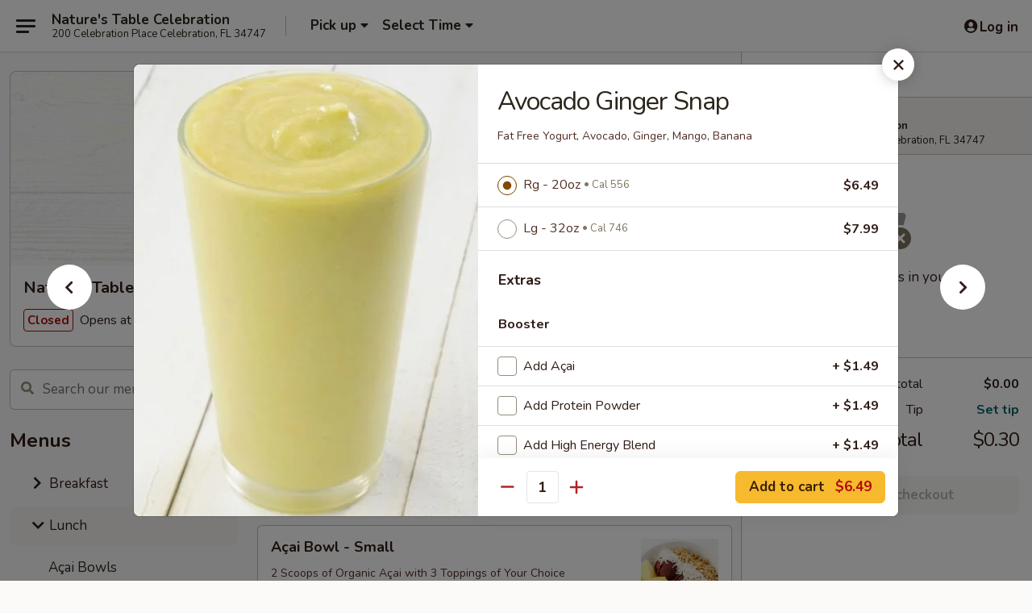

--- FILE ---
content_type: text/html; charset=UTF-8
request_url: https://200celebration.naturestable.com/order/lunch/fruit-veggie-smoothies/avocado-ginger-snap
body_size: 30355
content:
<!DOCTYPE html>

<html class="no-js css-scroll" lang="en">
	<head>
		<meta charset="utf-8" />
		<meta http-equiv="X-UA-Compatible" content="IE=edge,chrome=1" />

				<title>Nature's Table Celebration | Avocado Ginger Snap | Fruit & Veggie Smoothies | Lunch</title>
		<meta name="description" content="Order online for takeout: Avocado Ginger Snap from Nature&#039;s Table Celebration. Serving the best Breakfast &amp; Lunch in Celebration, FL. - Fat Free Yogurt, Avocado, Ginger, Mango, Banana" />		<meta name="keywords" content="" />		<meta name="viewport" content="width=device-width, initial-scale=1.0">

		<meta property="og:type" content="website">
		<meta property="og:title" content="Nature's Table Celebration | Avocado Ginger Snap | Fruit & Veggie Smoothies | Lunch">
		<meta property="og:description" content="Order online for takeout: Avocado Ginger Snap from Nature&#039;s Table Celebration. Serving the best Breakfast &amp; Lunch in Celebration, FL. - Fat Free Yogurt, Avocado, Ginger, Mango, Banana">

		<meta name="twitter:card" content="summary_large_image">
		<meta name="twitter:title" content="Nature's Table Celebration | Avocado Ginger Snap | Fruit & Veggie Smoothies | Lunch">
		<meta name="twitter:description" content="Order online for takeout: Avocado Ginger Snap from Nature&#039;s Table Celebration. Serving the best Breakfast &amp; Lunch in Celebration, FL. - Fat Free Yogurt, Avocado, Ginger, Mango, Banana">
					<meta property="og:image" content="https://imagedelivery.net/9lr8zq_Jvl7h6OFWqEi9IA/16e8c6d3-1fe1-4a5e-81f4-5664e477b100/public" />
			<meta name="twitter:image" content="https://imagedelivery.net/9lr8zq_Jvl7h6OFWqEi9IA/16e8c6d3-1fe1-4a5e-81f4-5664e477b100/public" />
		
		<meta name="apple-mobile-web-app-status-bar-style" content="black">
		<meta name="mobile-web-app-capable" content="yes">
					<link rel="canonical" href="https://200celebration.naturestable.com/order/lunch/fruit-veggie-smoothies/avocado-ginger-snap"/>
						<link rel="shortcut icon" href="https://imagedelivery.net/9lr8zq_Jvl7h6OFWqEi9IA/d9cbb26d-d68b-4f0a-d786-ef7c416f7b00/public" type="image/png" />
			
		<link type="text/css" rel="stylesheet" href="/min/g=css4.0&amp;1768421684" />
		<link rel="stylesheet" href="//ajax.googleapis.com/ajax/libs/jqueryui/1.10.1/themes/base/minified/jquery-ui.min.css" />
		<link href='//fonts.googleapis.com/css?family=Open+Sans:400italic,400,700' rel='stylesheet' type='text/css' />
		<script src="https://kit.fontawesome.com/a4edb6363d.js" crossorigin="anonymous"></script>

		<style>
								.home_hero, .menu_hero{ background-image: url(https://imagedelivery.net/9lr8zq_Jvl7h6OFWqEi9IA/2c760481-525b-4610-71c3-187148dbdf00/public); }
					@media
					(-webkit-min-device-pixel-ratio: 1.25),
					(min-resolution: 120dpi){
						/* Retina header*/
						.home_hero, .menu_hero{ background-image: url(https://imagedelivery.net/9lr8zq_Jvl7h6OFWqEi9IA/058e4b3b-ee69-47ff-fdae-443e2c258100/public); }
					}
															/*body{  } */

					
.tabs_link ul li a.active, .tabs_link ul li a.active:hover {
background:#ab0534;
color:#fff
}

.logo img {
max-width:20rem;
width:250px
}

#order-button-desktop {
text-align:center;
visibility:hidden
}		</style>

		
		<script type="text/javascript">
			var UrlTag = "Natures-Table-Celebration";
			var template = 'defaultv4';
			var formname = 'ordering3';
			var menulink = 'https://200celebration.naturestable.com/order/lunch';
			var checkoutlink = 'https://200celebration.naturestable.com/checkout';
		</script>
		<script>
			/* http://writing.colin-gourlay.com/safely-using-ready-before-including-jquery/ */
			(function(w,d,u){w.readyQ=[];w.bindReadyQ=[];function p(x,y){if(x=="ready"){w.bindReadyQ.push(y);}else{w.readyQ.push(x);}};var a={ready:p,bind:p};w.$=w.jQuery=function(f){if(f===d||f===u){return a}else{p(f)}}})(window,document)
		</script>

		<script type="application/ld+json">{
    "@context": "http://schema.org",
    "@type": "Menu",
    "url": "https://200celebration.naturestable.com/order/lunch",
    "mainEntityOfPage": "https://200celebration.naturestable.com/order/lunch",
    "inLanguage": "English",
    "name": "Lunch",
    "hasMenuSection": [
        {
            "@type": "MenuSection",
            "url": "https://200celebration.naturestable.com/order/lunch/fruit-veggie-smoothies",
            "name": "Fruit & Veggie Smoothies",
            "hasMenuItem": [
                {
                    "@type": "MenuItem",
                    "name": "Avocado Ginger Snap",
                    "url": "https://200celebration.naturestable.com/order/lunch/fruit-veggie-smoothies/avocado-ginger-snap",
                    "description": "Fat Free Yogurt, Avocado, Ginger, Mango, Banana",
                    "image": "https://imagedelivery.net/9lr8zq_Jvl7h6OFWqEi9IA/0d04b539-10b7-4890-ec76-d15e03168c00/public"
                }
            ]
        }
    ]
}</script>
<!-- Google Tag Manager -->
<script>
	window.dataLayer = window.dataLayer || [];
	let data = {
		account: 'ntcelebration',
		context: 'direct',
		templateVersion: 4,
		rid: 183	}
		dataLayer.push(data);
	(function(w,d,s,l,i){w[l]=w[l]||[];w[l].push({'gtm.start':
		new Date().getTime(),event:'gtm.js'});var f=d.getElementsByTagName(s)[0],
		j=d.createElement(s),dl=l!='dataLayer'?'&l='+l:'';j.async=true;j.src=
		'https://www.googletagmanager.com/gtm.js?id='+i+dl;f.parentNode.insertBefore(j,f);
		})(window,document,'script','dataLayer','GTM-K9P93M');

	function gtag() { dataLayer.push(arguments); }
</script>

	
	<script>
		
		gtag('js', new Date());

		
			</script>
		<link href="https://fonts.googleapis.com/css?family=Open+Sans:400,600,700|Nunito:400,700" rel="stylesheet" />
	</head>

	<body
		data-event-on:customer_registered="window.location.reload()"
		data-event-on:customer_logged_in="window.location.reload()"
		data-event-on:customer_logged_out="window.location.reload()"
	>
		<a class="skip-to-content-link" href="#main">Skip to content</a>
				<!-- Google Tag Manager (noscript) -->
		<noscript><iframe src="https://www.googletagmanager.com/ns.html?id=GTM-K9P93M" height="0" width="0" style="display:none;visibility:hidden"></iframe></noscript>
		<!-- End Google Tag Manager (noscript) -->
						<!-- wrapper starts -->
		<div class="wrapper">
			<div style="grid-area: header-announcements">
				<div id="upgradeBrowserBanner" class="alert alert-warning mb-0 rounded-0 py-4" style="display:none;">
	<div class="alert-icon"><i class="fas fa-warning" aria-hidden="true"></i></div>
	<div>
		<strong>We're sorry, but the Web browser you are using is not supported.</strong> <br/> Please upgrade your browser or try a different one to use this Website. Supported browsers include:<br/>
		<ul class="list-unstyled">
			<li class="mt-2"><a href="https://www.google.com/chrome" target="_blank" rel="noopener noreferrer" class="simple-link"><i class="fab fa-chrome"></i> Chrome</a></li>
			<li class="mt-2"><a href="https://www.mozilla.com/firefox/upgrade.html" target="_blank" rel="noopener noreferrer" class="simple-link"><i class="fab fa-firefox"></i> Firefox</a></li>
			<li class="mt-2"><a href="https://www.microsoft.com/en-us/windows/microsoft-edge" target="_blank" rel="noopener noreferrer" class="simple-link"><i class="fab fa-edge"></i> Edge</a></li>
			<li class="mt-2"><a href="http://www.apple.com/safari/" target="_blank" rel="noopener noreferrer" class="simple-link"><i class="fab fa-safari"></i> Safari</a></li>
		</ul>
	</div>
</div>
<script>
	var ua = navigator.userAgent;
	var match = ua.match(/Firefox\/([0-9]+)\./);
	var firefoxVersion = match ? parseInt(match[1]) : 1000;
	var match = ua.match(/Chrome\/([0-9]+)\./);
	var chromeVersion = match ? parseInt(match[1]) : 1000;
	var isIE = ua.indexOf('MSIE') > -1 || ua.indexOf('Trident') > -1;
	var upgradeBrowserBanner = document.getElementById('upgradeBrowserBanner');
	var isMatchesSupported = typeof(upgradeBrowserBanner.matches)!="undefined";
	var isEntriesSupported = typeof(Object.entries)!="undefined";
	//Safari version is verified with isEntriesSupported
	if (isIE || !isMatchesSupported || !isEntriesSupported || firefoxVersion <= 46 || chromeVersion <= 53) {
		upgradeBrowserBanner.style.display = 'flex';
	}
</script>				
				<!-- get closed sign if applicable. -->
				
				
							</div>

						<div class="headerAndWtype" style="grid-area: header">
				<!-- Header Starts -->
				<header class="header">
										<div class="d-flex flex-column align-items-start flex-md-row align-items-md-center">
												<div class="logo_name_alt flex-shrink-0 d-flex align-items-center align-self-stretch pe-6 pe-md-0">
							
	<button
		type="button"
		class="eds_button btn btn-outline eds_button--shape-default eds_menu_button"
		data-bs-toggle="offcanvas" data-bs-target="#side-menu" aria-controls="side-menu" aria-label="Main menu"	><span aria-hidden="true"></span> <span aria-hidden="true"></span> <span aria-hidden="true"></span></button>

	
							<div class="d-flex flex-column align-items-center mx-auto align-items-md-start mx-md-0">
								<a
									class="eds-display-text-title-xs text-truncate title-container"
									href="https://200celebration.naturestable.com"
								>
									Nature's Table Celebration								</a>

																	<span class="eds-copy-text-s-regular text-center text-md-start address-container" title="200 Celebration Place Celebration, FL 34747">
										200 Celebration Place Celebration, FL 34747									</span>
															</div>
						</div>

																			<div class="eds-display-text-title-s d-none d-md-block border-start mx-4" style="width: 0">&nbsp;</div>

							<div class="header_order_options d-flex align-items-center  w-100 p-2p5 p-md-0">
																<div class="what">
									<button
	type="button"
	class="border-0 bg-transparent text-start"
	data-bs-toggle="modal"
	data-bs-target="#modal-order-options"
	aria-expanded="false"
	style="min-height: 44px"
>
	<div class="d-flex align-items-baseline gap-2">
		<div class="otype-name-label eds-copy-text-l-bold text-truncate" style="flex: 1" data-order-type-label>
			Pick up		</div>

		<i class="fa fa-fw fa-caret-down"></i>
	</div>

	<div
		class="otype-picker-label otype-address-label eds-interface-text-m-regular text-truncate hidden"
	>
			</div>
</button>

<script>
	$(function() {
		var $autoCompleteInputs = $('[data-autocomplete-address]');
		if ($autoCompleteInputs && $autoCompleteInputs.length) {
			$autoCompleteInputs.each(function() {
				let $input = $(this);
				let $deliveryAddressContainer = $input.parents('.deliveryAddressContainer').first();
				$input.autocomplete({
					source   : addressAC,
					minLength: 3,
					delay    : 300,
					select   : function(event, ui) {
						$.getJSON('/' + UrlTag + '/?form=addresslookup', {
							id: ui.item.id,
						}, function(data) {
							let location = data
							if (location.address.street.endsWith('Trl')) {
								location.address.street = location.address.street.replace('Trl', 'Trail')
							}
							let autoCompleteSuccess = $input.data('autocomplete-success');
							if (autoCompleteSuccess) {
								let autoCompleteSuccessFunction = window[autoCompleteSuccess];
								if (typeof autoCompleteSuccessFunction == "function") {
									autoCompleteSuccessFunction(location);
								}
							}

							let address = location.address

							$('#add-address-city, [data-autocompleted-city]').val(address.city)
							$('#add-address-state, [data-autocompleted-state]').val(address.stateCode)
							$('#add-address-zip, [data-autocompleted-zip]').val(address.postalCode)
							$('#add-address-latitude, [data-autocompleted-latitude]').val(location.position.lat)
							$('#add-address-longitude, [data-autocompleted-longitude]').val(location.position.lng)
							let streetAddress = (address.houseNumber || '') + ' ' + (address.street || '');
							$('#street-address-1, [data-autocompleted-street-address]').val(streetAddress)
							validateAddress($deliveryAddressContainer);
						})
					},
				})
				$input.attr('autocomplete', 'street-address')
			});
		}

		// autocomplete using Address autocomplete
		// jquery autocomplete needs 2 fields: title and value
		// id holds the LocationId which can be used at a later stage to get the coordinate of the selected choice
		function addressAC(query, callback) {
			//we don't actually want to search until they've entered the street number and at least one character
			words = query.term.trim().split(' ')
			if (words.length < 2) {
				return false
			}

			$.getJSON('/' + UrlTag + '/?form=addresssuggest', { q: query.term }, function(data) {
				var addresses = data.items
				addresses = addresses.map(addr => {
					if ((addr.address.label || '').endsWith('Trl')) {
						addr.address.label = addr.address.label.replace('Trl', 'Trail')
					}
					let streetAddress = (addr.address.label || '')
					return {
						label: streetAddress,
						value: streetAddress,
						id   : addr.id,
					}
				})

				return callback(addresses)
			})
		}

				$('[data-address-from-current-loc]').on('click', function(e) {
			let $streetAddressContainer = $(this).parents('.street-address-container').first();
			let $deliveryAddressContainer = $(this).parents('.deliveryAddressContainer').first();
			e.preventDefault();
			if(navigator.geolocation) {
				navigator.geolocation.getCurrentPosition(position => {
					$.getJSON('/' + UrlTag + '/?form=addresssuggest', {
						at: position.coords.latitude + "," + position.coords.longitude
					}, function(data) {
						let location = data.items[0];
						let address = location.address
						$streetAddressContainer.find('.input-street-address').val((address.houseNumber ? address.houseNumber : '') + ' ' + (address.street ? address.street : ''));
						$('#add-address-city').val(address.city ? address.city : '');
						$('#add-address-state').val(address.state ? address.state : '');
						$('#add-address-zip').val(address.postalCode ? address.postalCode : '');
						$('#add-address-latitude').val(location.position.lat ? location.position.lat : '');
						$('#add-address-longitude').val(location.position.lng ? location.position.lng : '');
						validateAddress($deliveryAddressContainer, 0);
					});
				});
			} else {
				alert("Geolocation is not supported by this browser!");
			}
		});
	});

	function autoCompleteSuccess(location)
	{
		if (location && location.address) {
			let address = location.address

			let streetAddress = (address.houseNumber || '') + ' ' + (address.street || '');
			$.ajax({
				url: '/' + UrlTag + '/?form=saveformfields',
				data: {
					'param_full~address_s_n_255': streetAddress + ', ' + address.city + ', ' + address.state,
					'param_street~address_s_n_255': streetAddress,
					'param_city_s_n_90': address.city,
					'param_state_s_n_2': address.state,
					'param_zip~code_z_n_10': address.postalCode,
				}
			});
		}
	}
</script>
								</div>

																									<div class="when showcheck_parent">
																				<div class="ordertimetypes ">
	<button
		type="button"
		class="border-0 bg-transparent text-start loadable-content"
		data-bs-toggle="modal"
		data-bs-target="#modal-order-time"
		aria-expanded="false"
		style="min-height: 44px"
		data-change-label-to-later-date
	>
		<div class="d-flex align-items-baseline gap-2">
			<div class="eds-copy-text-l-bold text-truncate flex-fill" data-otype-time-day>
								Select Time			</div>

			<i class="fa fa-fw fa-caret-down"></i>
		</div>

		<div
			class="otype-picker-label otype-picker-time eds-interface-text-m-regular text-truncate hidden"
			data-otype-time
		>
			Later		</div>
	</button>
</div>
									</div>
															</div>
						
												<div class="position-absolute top-0 end-0 pe-2 py-2p5">
							
	<div id="login-status" >
					
	<button
		type="button"
		class="eds_button btn btn-outline eds_button--shape-default px-2 text-nowrap"
		aria-label="Log in" style="color: currentColor" data-bs-toggle="modal" data-bs-target="#login-modal"	><i
		class="eds_icon fa fa-lg fa-fw fa-user-circle d-block d-lg-none"
		style="font-family: &quot;Font Awesome 5 Pro&quot;; "	></i>

	 <div class="d-none d-lg-flex align-items-baseline gap-2">
	<i
		class="eds_icon fa fa-fw fa-user-circle"
		style="font-family: &quot;Font Awesome 5 Pro&quot;; "	></i>

	<div class="profile-container text-truncate">Log in</div></div></button>

				</div>

							</div>
					</div>

															
	<aside		data-eds-id="6969df3f49ac4"
		class="eds_side_menu offcanvas offcanvas-start text-dark "
		tabindex="-1"
				id="side-menu" data-event-on:menu_selected="this.dispatchEvent(new CustomEvent('eds.hide'))" data-event-on:category_selected="this.dispatchEvent(new CustomEvent('eds.hide'))"	>
		
		<div class="eds_side_menu-body offcanvas-body d-flex flex-column p-0 css-scroll">
										<div
					class="eds_side_menu-close position-absolute top-0 end-0 pt-3 pe-3 "
					style="z-index: 1"
				>
					
	<button
		type="button"
		class="eds_button btn btn-outline-secondary eds_button--shape-circle"
		data-bs-dismiss="offcanvas" data-bs-target="[data-eds-id=&quot;6969df3f49ac4&quot;]" aria-label="Close"	><i
		class="eds_icon fa fa-fw fa-close"
		style="font-family: &quot;Font Awesome 5 Pro&quot;; "	></i></button>

					</div>
			
			<div class="restaurant-info border-bottom border-light p-3">
							<p class="eds-display-text-title-xs mb-0 me-2 pe-4">Nature's Table Celebration</p>

			<div class="eds-copy-text-s-regular me-2 pe-4">
			200 Celebration Place Celebration, FL 34747		</div>
						</div>

																	
	<div class="border-bottom border-light p-3">
					<h2 class="eds-display-text-title-m m-0 pb-3">
				Menus			</h2>
		
		
			<details
				class="eds_list eds_list--border-none" open				data-menu-id="14343"
									data-event-on:document_ready="this.open = localStorage.getItem('menu-open-14343') !== 'false'"
										onclick="localStorage.setItem('menu-open-14343', !this.open)"
							>
									<summary
						class="eds_list-item eds-copy-text-l-regular list-unstyled rounded-3 mb-1 px-3 px-lg-4 py-2p5 "
						data-event-on:category_pinned="(category) => $(this).toggleClass('active', category.menuId === '14343')"
						tabindex="0"
					>
						
	<i
		class="eds_icon fas fa-fw fa-chevron-right"
		style="font-family: &quot;Font Awesome 5 Pro&quot;; "	></i>

	 Breakfast					</summary>
				
																		
									<a
						class="eds_list-item eds-copy-text-l-regular list-unstyled rounded-3 mb-1 px-3 px-lg-4 py-2p5 ps-5 ps-lg-5 d-flex "
						data-event-on:category_pinned="(category) => $(this).toggleClass('active', category.id === '183418')"
						href="https://200celebration.naturestable.com/order/breakfast/aai-bowls"
						onclick="if (!event.ctrlKey) {
							const currentMenuIsActive = false || $(this).closest('details').find('summary').hasClass('active');
							if (currentMenuIsActive) {
								app.event.emit('category_selected', { id: '183418' });
							} else {
								app.event.emit('menu_selected', { menu_id: '14343', menu_description: &quot;&quot;, category_id: '183418' });
							}
															return false;
													}"
					>
						Açai Bowls											</a>
									<a
						class="eds_list-item eds-copy-text-l-regular list-unstyled rounded-3 mb-1 px-3 px-lg-4 py-2p5 ps-5 ps-lg-5 d-flex "
						data-event-on:category_pinned="(category) => $(this).toggleClass('active', category.id === '183425')"
						href="https://200celebration.naturestable.com/order/breakfast/breakfast"
						onclick="if (!event.ctrlKey) {
							const currentMenuIsActive = false || $(this).closest('details').find('summary').hasClass('active');
							if (currentMenuIsActive) {
								app.event.emit('category_selected', { id: '183425' });
							} else {
								app.event.emit('menu_selected', { menu_id: '14343', menu_description: &quot;&quot;, category_id: '183425' });
							}
															return false;
													}"
					>
						Breakfast											</a>
									<a
						class="eds_list-item eds-copy-text-l-regular list-unstyled rounded-3 mb-1 px-3 px-lg-4 py-2p5 ps-5 ps-lg-5 d-flex "
						data-event-on:category_pinned="(category) => $(this).toggleClass('active', category.id === '183432')"
						href="https://200celebration.naturestable.com/order/breakfast/sides-drinks"
						onclick="if (!event.ctrlKey) {
							const currentMenuIsActive = false || $(this).closest('details').find('summary').hasClass('active');
							if (currentMenuIsActive) {
								app.event.emit('category_selected', { id: '183432' });
							} else {
								app.event.emit('menu_selected', { menu_id: '14343', menu_description: &quot;&quot;, category_id: '183432' });
							}
															return false;
													}"
					>
						Sides & Drinks											</a>
									<a
						class="eds_list-item eds-copy-text-l-regular list-unstyled rounded-3 mb-1 px-3 px-lg-4 py-2p5 ps-5 ps-lg-5 d-flex "
						data-event-on:category_pinned="(category) => $(this).toggleClass('active', category.id === '183433')"
						href="https://200celebration.naturestable.com/order/breakfast/fruit-smoothies-nondairy"
						onclick="if (!event.ctrlKey) {
							const currentMenuIsActive = false || $(this).closest('details').find('summary').hasClass('active');
							if (currentMenuIsActive) {
								app.event.emit('category_selected', { id: '183433' });
							} else {
								app.event.emit('menu_selected', { menu_id: '14343', menu_description: &quot;&quot;, category_id: '183433' });
							}
															return false;
													}"
					>
						Fruit Smoothies (Non-Dairy)											</a>
									<a
						class="eds_list-item eds-copy-text-l-regular list-unstyled rounded-3 mb-1 px-3 px-lg-4 py-2p5 ps-5 ps-lg-5 d-flex "
						data-event-on:category_pinned="(category) => $(this).toggleClass('active', category.id === '183434')"
						href="https://200celebration.naturestable.com/order/breakfast/fruit-veggie-smoothies"
						onclick="if (!event.ctrlKey) {
							const currentMenuIsActive = false || $(this).closest('details').find('summary').hasClass('active');
							if (currentMenuIsActive) {
								app.event.emit('category_selected', { id: '183434' });
							} else {
								app.event.emit('menu_selected', { menu_id: '14343', menu_description: &quot;&quot;, category_id: '183434' });
							}
															return false;
													}"
					>
						Fruit & Veggie Smoothies											</a>
									<a
						class="eds_list-item eds-copy-text-l-regular list-unstyled rounded-3 mb-1 px-3 px-lg-4 py-2p5 ps-5 ps-lg-5 d-flex "
						data-event-on:category_pinned="(category) => $(this).toggleClass('active', category.id === '183435')"
						href="https://200celebration.naturestable.com/order/breakfast/yogurt-smoothies"
						onclick="if (!event.ctrlKey) {
							const currentMenuIsActive = false || $(this).closest('details').find('summary').hasClass('active');
							if (currentMenuIsActive) {
								app.event.emit('category_selected', { id: '183435' });
							} else {
								app.event.emit('menu_selected', { menu_id: '14343', menu_description: &quot;&quot;, category_id: '183435' });
							}
															return false;
													}"
					>
						Yogurt Smoothies											</a>
									<a
						class="eds_list-item eds-copy-text-l-regular list-unstyled rounded-3 mb-1 px-3 px-lg-4 py-2p5 ps-5 ps-lg-5 d-flex "
						data-event-on:category_pinned="(category) => $(this).toggleClass('active', category.id === '183436')"
						href="https://200celebration.naturestable.com/order/breakfast/low-calorie-smoothies"
						onclick="if (!event.ctrlKey) {
							const currentMenuIsActive = false || $(this).closest('details').find('summary').hasClass('active');
							if (currentMenuIsActive) {
								app.event.emit('category_selected', { id: '183436' });
							} else {
								app.event.emit('menu_selected', { menu_id: '14343', menu_description: &quot;&quot;, category_id: '183436' });
							}
															return false;
													}"
					>
						Low Calorie Smoothies											</a>
							</details>
		
			<details
				class="eds_list eds_list--border-none" open				data-menu-id="14344"
									data-event-on:document_ready="this.open = localStorage.getItem('menu-open-14344') !== 'false'"
										onclick="localStorage.setItem('menu-open-14344', !this.open)"
							>
									<summary
						class="eds_list-item eds-copy-text-l-regular list-unstyled rounded-3 mb-1 px-3 px-lg-4 py-2p5 active"
						data-event-on:category_pinned="(category) => $(this).toggleClass('active', category.menuId === '14344')"
						tabindex="0"
					>
						
	<i
		class="eds_icon fas fa-fw fa-chevron-right"
		style="font-family: &quot;Font Awesome 5 Pro&quot;; "	></i>

	 Lunch					</summary>
				
																		
									<a
						class="eds_list-item eds-copy-text-l-regular list-unstyled rounded-3 mb-1 px-3 px-lg-4 py-2p5 ps-5 ps-lg-5 d-flex "
						data-event-on:category_pinned="(category) => $(this).toggleClass('active', category.id === '183431')"
						href="https://200celebration.naturestable.com/order/lunch/aai-bowls"
						onclick="if (!event.ctrlKey) {
							const currentMenuIsActive = false || $(this).closest('details').find('summary').hasClass('active');
							if (currentMenuIsActive) {
								app.event.emit('category_selected', { id: '183431' });
							} else {
								app.event.emit('menu_selected', { menu_id: '14344', menu_description: &quot;&quot;, category_id: '183431' });
							}
															return false;
													}"
					>
						Açai Bowls											</a>
									<a
						class="eds_list-item eds-copy-text-l-regular list-unstyled rounded-3 mb-1 px-3 px-lg-4 py-2p5 ps-5 ps-lg-5 d-flex "
						data-event-on:category_pinned="(category) => $(this).toggleClass('active', category.id === '183419')"
						href="https://200celebration.naturestable.com/order/lunch/combo-specials"
						onclick="if (!event.ctrlKey) {
							const currentMenuIsActive = false || $(this).closest('details').find('summary').hasClass('active');
							if (currentMenuIsActive) {
								app.event.emit('category_selected', { id: '183419' });
							} else {
								app.event.emit('menu_selected', { menu_id: '14344', menu_description: &quot;&quot;, category_id: '183419' });
							}
															return false;
													}"
					>
						Combo & Specials											</a>
									<a
						class="eds_list-item eds-copy-text-l-regular list-unstyled rounded-3 mb-1 px-3 px-lg-4 py-2p5 ps-5 ps-lg-5 d-flex "
						data-event-on:category_pinned="(category) => $(this).toggleClass('active', category.id === '183420')"
						href="https://200celebration.naturestable.com/order/lunch/gourmet-wraps"
						onclick="if (!event.ctrlKey) {
							const currentMenuIsActive = false || $(this).closest('details').find('summary').hasClass('active');
							if (currentMenuIsActive) {
								app.event.emit('category_selected', { id: '183420' });
							} else {
								app.event.emit('menu_selected', { menu_id: '14344', menu_description: &quot;&quot;, category_id: '183420' });
							}
															return false;
													}"
					>
						Gourmet Wraps											</a>
									<a
						class="eds_list-item eds-copy-text-l-regular list-unstyled rounded-3 mb-1 px-3 px-lg-4 py-2p5 ps-5 ps-lg-5 d-flex "
						data-event-on:category_pinned="(category) => $(this).toggleClass('active', category.id === '183421')"
						href="https://200celebration.naturestable.com/order/lunch/toasted-sandwiches"
						onclick="if (!event.ctrlKey) {
							const currentMenuIsActive = false || $(this).closest('details').find('summary').hasClass('active');
							if (currentMenuIsActive) {
								app.event.emit('category_selected', { id: '183421' });
							} else {
								app.event.emit('menu_selected', { menu_id: '14344', menu_description: &quot;&quot;, category_id: '183421' });
							}
															return false;
													}"
					>
						Toasted Sandwiches											</a>
									<a
						class="eds_list-item eds-copy-text-l-regular list-unstyled rounded-3 mb-1 px-3 px-lg-4 py-2p5 ps-5 ps-lg-5 d-flex "
						data-event-on:category_pinned="(category) => $(this).toggleClass('active', category.id === '183422')"
						href="https://200celebration.naturestable.com/order/lunch/classic-sandwiches"
						onclick="if (!event.ctrlKey) {
							const currentMenuIsActive = false || $(this).closest('details').find('summary').hasClass('active');
							if (currentMenuIsActive) {
								app.event.emit('category_selected', { id: '183422' });
							} else {
								app.event.emit('menu_selected', { menu_id: '14344', menu_description: &quot;&quot;, category_id: '183422' });
							}
															return false;
													}"
					>
						Classic Sandwiches											</a>
									<a
						class="eds_list-item eds-copy-text-l-regular list-unstyled rounded-3 mb-1 px-3 px-lg-4 py-2p5 ps-5 ps-lg-5 d-flex "
						data-event-on:category_pinned="(category) => $(this).toggleClass('active', category.id === '183423')"
						href="https://200celebration.naturestable.com/order/lunch/protein-bowls"
						onclick="if (!event.ctrlKey) {
							const currentMenuIsActive = false || $(this).closest('details').find('summary').hasClass('active');
							if (currentMenuIsActive) {
								app.event.emit('category_selected', { id: '183423' });
							} else {
								app.event.emit('menu_selected', { menu_id: '14344', menu_description: &quot;&quot;, category_id: '183423' });
							}
															return false;
													}"
					>
						Protein Bowls											</a>
									<a
						class="eds_list-item eds-copy-text-l-regular list-unstyled rounded-3 mb-1 px-3 px-lg-4 py-2p5 ps-5 ps-lg-5 d-flex "
						data-event-on:category_pinned="(category) => $(this).toggleClass('active', category.id === '183424')"
						href="https://200celebration.naturestable.com/order/lunch/signature-salads"
						onclick="if (!event.ctrlKey) {
							const currentMenuIsActive = false || $(this).closest('details').find('summary').hasClass('active');
							if (currentMenuIsActive) {
								app.event.emit('category_selected', { id: '183424' });
							} else {
								app.event.emit('menu_selected', { menu_id: '14344', menu_description: &quot;&quot;, category_id: '183424' });
							}
															return false;
													}"
					>
						Signature Salads											</a>
									<a
						class="eds_list-item eds-copy-text-l-regular list-unstyled rounded-3 mb-1 px-3 px-lg-4 py-2p5 ps-5 ps-lg-5 d-flex "
						data-event-on:category_pinned="(category) => $(this).toggleClass('active', category.id === '183426')"
						href="https://200celebration.naturestable.com/order/lunch/sides-drinks"
						onclick="if (!event.ctrlKey) {
							const currentMenuIsActive = false || $(this).closest('details').find('summary').hasClass('active');
							if (currentMenuIsActive) {
								app.event.emit('category_selected', { id: '183426' });
							} else {
								app.event.emit('menu_selected', { menu_id: '14344', menu_description: &quot;&quot;, category_id: '183426' });
							}
															return false;
													}"
					>
						Sides & Drinks											</a>
									<a
						class="eds_list-item eds-copy-text-l-regular list-unstyled rounded-3 mb-1 px-3 px-lg-4 py-2p5 ps-5 ps-lg-5 d-flex "
						data-event-on:category_pinned="(category) => $(this).toggleClass('active', category.id === '183427')"
						href="https://200celebration.naturestable.com/order/lunch/fruit-smoothies-nondairy"
						onclick="if (!event.ctrlKey) {
							const currentMenuIsActive = false || $(this).closest('details').find('summary').hasClass('active');
							if (currentMenuIsActive) {
								app.event.emit('category_selected', { id: '183427' });
							} else {
								app.event.emit('menu_selected', { menu_id: '14344', menu_description: &quot;&quot;, category_id: '183427' });
							}
															return false;
													}"
					>
						Fruit Smoothies (Non-Dairy)											</a>
									<a
						class="eds_list-item eds-copy-text-l-regular list-unstyled rounded-3 mb-1 px-3 px-lg-4 py-2p5 ps-5 ps-lg-5 d-flex active"
						data-event-on:category_pinned="(category) => $(this).toggleClass('active', category.id === '183428')"
						href="https://200celebration.naturestable.com/order/lunch/fruit-veggie-smoothies"
						onclick="if (!event.ctrlKey) {
							const currentMenuIsActive = false || $(this).closest('details').find('summary').hasClass('active');
							if (currentMenuIsActive) {
								app.event.emit('category_selected', { id: '183428' });
							} else {
								app.event.emit('menu_selected', { menu_id: '14344', menu_description: &quot;&quot;, category_id: '183428' });
							}
															return false;
													}"
					>
						Fruit & Veggie Smoothies											</a>
									<a
						class="eds_list-item eds-copy-text-l-regular list-unstyled rounded-3 mb-1 px-3 px-lg-4 py-2p5 ps-5 ps-lg-5 d-flex "
						data-event-on:category_pinned="(category) => $(this).toggleClass('active', category.id === '183429')"
						href="https://200celebration.naturestable.com/order/lunch/yogurt-smoothies"
						onclick="if (!event.ctrlKey) {
							const currentMenuIsActive = false || $(this).closest('details').find('summary').hasClass('active');
							if (currentMenuIsActive) {
								app.event.emit('category_selected', { id: '183429' });
							} else {
								app.event.emit('menu_selected', { menu_id: '14344', menu_description: &quot;&quot;, category_id: '183429' });
							}
															return false;
													}"
					>
						Yogurt Smoothies											</a>
									<a
						class="eds_list-item eds-copy-text-l-regular list-unstyled rounded-3 mb-1 px-3 px-lg-4 py-2p5 ps-5 ps-lg-5 d-flex "
						data-event-on:category_pinned="(category) => $(this).toggleClass('active', category.id === '183430')"
						href="https://200celebration.naturestable.com/order/lunch/low-calorie-smoothies"
						onclick="if (!event.ctrlKey) {
							const currentMenuIsActive = false || $(this).closest('details').find('summary').hasClass('active');
							if (currentMenuIsActive) {
								app.event.emit('category_selected', { id: '183430' });
							} else {
								app.event.emit('menu_selected', { menu_id: '14344', menu_description: &quot;&quot;, category_id: '183430' });
							}
															return false;
													}"
					>
						Low Calorie Smoothies											</a>
							</details>
		
			</div>

						
																	<nav>
							<ul class="eds_list eds_list--border-none border-bottom">
	<li class="eds_list-item">
		<a class="d-block p-3 " href="https://200celebration.naturestable.com">
			Home		</a>
	</li>

		
	
			<li class="eds_list-item">
			<a class="d-block p-3 " href="https://200celebration.naturestable.com/locationinfo">
				Location &amp; Hours			</a>
		</li>
	
	<li class="eds_list-item">
		<a class="d-block p-3 " href="https://200celebration.naturestable.com/contact">
			Contact
		</a>
	</li>
</ul>
						</nav>

												<div class="eds-copy-text-s-regular p-3 d-lg-none">
								<ul class="list-unstyled">
					<li><a href="https://geo.itunes.apple.com/ca/app/id1485660978?mt=8"><img src="/web/default4.0/images/appstore.svg" alt="Apple App Store"></a></li>
							<li><a href="https://play.google.com/store/apps/details?id=com.naturestable.order"><img src="/web/default4.0/images/google-play-badge.svg" alt="Google Play App Store"></a></li>
			</ul>

<ul class="list-unstyled d-flex gap-2">
	</ul>

<div><a href="http://www.naturestable.com">&copy; 2026 Online Ordering by Nature's Table</a></div>

<ul class="list-unstyled mb-0 pt-3">
	<li><a href="https://200celebration.naturestable.com/reportbug">Technical Support</a></li>
	<li><a href="https://200celebration.naturestable.com/privacy">Privacy Policy</a></li>
	<li><a href="https://200celebration.naturestable.com/tos">Terms of Service</a></li>
	<li><a href="https://200celebration.naturestable.com/accessibility">Accessibility</a></li>
</ul>

This site is protected by reCAPTCHA and the Google <a href="https://policies.google.com/privacy">Privacy Policy</a> and <a href="https://policies.google.com/terms">Terms of Service</a> apply.
						</div>		</div>

		<script>
		{
			const container = document.querySelector('[data-eds-id="6969df3f49ac4"]');

						['show', 'hide', 'toggle', 'dispose'].forEach((eventName) => {
				container.addEventListener(`eds.${eventName}`, (e) => {
					bootstrap.Offcanvas.getOrCreateInstance(container)[eventName](
						...(Array.isArray(e.detail) ? e.detail : [e.detail])
					);
				});
			});
		}
		</script>
	</aside>

					</header>
			</div>

										<div class="container p-0" style="grid-area: hero">
					<section class="hero">
												<div class="menu_hero backbgbox position-relative" role="img" aria-label="Image of food offered at the restaurant">
									<div class="logo">
		<a class="logo-image" href="https://200celebration.naturestable.com">
			<img
				src="https://imagedelivery.net/9lr8zq_Jvl7h6OFWqEi9IA/16e8c6d3-1fe1-4a5e-81f4-5664e477b100/public"
								alt="Home"
			/>
		</a>
	</div>
						</div>

													<div class="p-3">
								<div class="pb-1">
									<h1 role="heading" aria-level="2" class="eds-display-text-title-s m-0 p-0">Nature's Table Celebration</h1>
																	</div>

								<div class="d-sm-flex align-items-baseline">
																			<div class="mt-2">
											
	<span
		class="eds_label eds_label--variant-error eds-interface-text-m-bold me-1 text-nowrap"
			>
		Closed	</span>

	Opens at 8:00AM										</div>
									
									<div class="d-flex gap-2 ms-sm-auto mt-2">
																					
					<a
				class="eds_button btn btn-outline-secondary btn-sm col text-nowrap"
				href="https://200celebration.naturestable.com/locationinfo?lid=11410"
							>
				
	<i
		class="eds_icon fa fa-fw fa-info-circle"
		style="font-family: &quot;Font Awesome 5 Pro&quot;; "	></i>

	 Store info			</a>
		
												
										
																			</div>
								</div>
							</div>
											</section>
				</div>
			
						
										<div
					class="fixed_submit d-lg-none hidden pwa-pb-md-down"
					data-event-on:cart_updated="({ items }) => $(this).toggleClass('hidden', !items)"
				>
					<div
						data-async-on-event="order_type_updated, cart_updated"
						data-async-action="https://200celebration.naturestable.com//ajax/?form=minimum_order_value_warning&component=add_more"
						data-async-method="get"
					>
											</div>

					<div class="p-3">
						<button class="btn btn-primary btn-lg w-100" onclick="app.event.emit('show_cart')">
							View cart							<span
								class="eds-interface-text-m-regular"
								data-event-on:cart_updated="({ items, subtotal }) => {
									$(this).text(`(${items} ${items === 1 ? 'item' : 'items'}, ${subtotal})`);
								}"
							>
								(0 items, $0.00)
							</span>
						</button>
					</div>
				</div>
			
									<!-- Header ends -->
<main class="main_content menucategory_page pb-5" id="main">
	<div class="container">
		
		<div class="row menu_wrapper menu_category_wrapper ">
			<section class="col-xl-4 d-none d-xl-block">
				
				<div id="location-menu" data-event-on:menu_items_loaded="$(this).stickySidebar('updateSticky')">
					
		<form
			method="GET"
			role="search"
			action="https://200celebration.naturestable.com/search"
			class="d-none d-xl-block mb-4"			novalidate
			onsubmit="if (!this.checkValidity()) event.preventDefault()"
		>
			<div class="position-relative">
				
	<label
		data-eds-id="6969df3f4a51c"
		class="eds_formfield eds_formfield--size-large eds_formfield--variant-primary eds-copy-text-m-regular w-100"
		class="w-100"	>
		
		<div class="position-relative d-flex flex-column">
							<div class="eds_formfield-error eds-interface-text-m-bold" style="order: 1000"></div>
			
							<div class="eds_formfield-icon">
					<i
		class="eds_icon fa fa-fw fa-search"
		style="font-family: &quot;Font Awesome 5 Pro&quot;; "	></i>				</div>
										<input
					type="search"
					class="eds-copy-text-l-regular  "
										placeholder="Search our menu" name="search" autocomplete="off" spellcheck="false" value="" required aria-label="Search our menu" style="padding-right: 4.5rem; padding-left: 2.5rem;"				/>

				
							
			
	<i
		class="eds_icon fa fa-fw eds_formfield-validation"
		style="font-family: &quot;Font Awesome 5 Pro&quot;; "	></i>

	
					</div>

		
		<script>
		{
			const container = document.querySelector('[data-eds-id="6969df3f4a51c"]');
			const input = container.querySelector('input, textarea, select');
			const error = container.querySelector('.eds_formfield-error');

			
						input.addEventListener('eds.validation.reset', () => {
				input.removeAttribute('data-validation');
				input.setCustomValidity('');
				error.innerHTML = '';
			});

						input.addEventListener('eds.validation.hide', () => {
				input.removeAttribute('data-validation');
			});

						input.addEventListener('eds.validation.success', (e) => {
				input.setCustomValidity('');
				input.setAttribute('data-validation', '');
				error.innerHTML = '';
			});

						input.addEventListener('eds.validation.warning', (e) => {
				input.setCustomValidity('');
				input.setAttribute('data-validation', '');
				error.innerHTML = e.detail;
			});

						input.addEventListener('eds.validation.error', (e) => {
				input.setCustomValidity(e.detail);
				input.checkValidity(); 				input.setAttribute('data-validation', '');
			});

			input.addEventListener('invalid', (e) => {
				error.innerHTML = input.validationMessage;
			});

								}
		</script>
	</label>

	
				<div class="position-absolute top-0 end-0">
					
	<button
		type="submit"
		class="eds_button btn btn-outline-secondary btn-sm eds_button--shape-default align-self-baseline rounded-0 rounded-end px-2"
		style="height: 50px; --bs-border-radius: 6px"	>Search</button>

					</div>
			</div>
		</form>

												
	<div >
					<h2 class="eds-display-text-title-m m-0 pb-3">
				Menus			</h2>
		
		
			<details
				class="eds_list eds_list--border-none" 				data-menu-id="14343"
							>
									<summary
						class="eds_list-item eds-copy-text-l-regular list-unstyled rounded-3 mb-1 px-3 px-lg-4 py-2p5 "
						data-event-on:category_pinned="(category) => $(this).toggleClass('active', category.menuId === '14343')"
						tabindex="0"
					>
						
	<i
		class="eds_icon fas fa-fw fa-chevron-right"
		style="font-family: &quot;Font Awesome 5 Pro&quot;; "	></i>

	 Breakfast					</summary>
				
																		
									<a
						class="eds_list-item eds-copy-text-l-regular list-unstyled rounded-3 mb-1 px-3 px-lg-4 py-2p5 ps-5 ps-lg-5 d-flex "
						data-event-on:category_pinned="(category) => $(this).toggleClass('active', category.id === '183418')"
						href="https://200celebration.naturestable.com/order/breakfast/aai-bowls"
						onclick="if (!event.ctrlKey) {
							const currentMenuIsActive = false || $(this).closest('details').find('summary').hasClass('active');
							if (currentMenuIsActive) {
								app.event.emit('category_selected', { id: '183418' });
							} else {
								app.event.emit('menu_selected', { menu_id: '14343', menu_description: &quot;&quot;, category_id: '183418' });
							}
															return false;
													}"
					>
						Açai Bowls											</a>
									<a
						class="eds_list-item eds-copy-text-l-regular list-unstyled rounded-3 mb-1 px-3 px-lg-4 py-2p5 ps-5 ps-lg-5 d-flex "
						data-event-on:category_pinned="(category) => $(this).toggleClass('active', category.id === '183425')"
						href="https://200celebration.naturestable.com/order/breakfast/breakfast"
						onclick="if (!event.ctrlKey) {
							const currentMenuIsActive = false || $(this).closest('details').find('summary').hasClass('active');
							if (currentMenuIsActive) {
								app.event.emit('category_selected', { id: '183425' });
							} else {
								app.event.emit('menu_selected', { menu_id: '14343', menu_description: &quot;&quot;, category_id: '183425' });
							}
															return false;
													}"
					>
						Breakfast											</a>
									<a
						class="eds_list-item eds-copy-text-l-regular list-unstyled rounded-3 mb-1 px-3 px-lg-4 py-2p5 ps-5 ps-lg-5 d-flex "
						data-event-on:category_pinned="(category) => $(this).toggleClass('active', category.id === '183432')"
						href="https://200celebration.naturestable.com/order/breakfast/sides-drinks"
						onclick="if (!event.ctrlKey) {
							const currentMenuIsActive = false || $(this).closest('details').find('summary').hasClass('active');
							if (currentMenuIsActive) {
								app.event.emit('category_selected', { id: '183432' });
							} else {
								app.event.emit('menu_selected', { menu_id: '14343', menu_description: &quot;&quot;, category_id: '183432' });
							}
															return false;
													}"
					>
						Sides & Drinks											</a>
									<a
						class="eds_list-item eds-copy-text-l-regular list-unstyled rounded-3 mb-1 px-3 px-lg-4 py-2p5 ps-5 ps-lg-5 d-flex "
						data-event-on:category_pinned="(category) => $(this).toggleClass('active', category.id === '183433')"
						href="https://200celebration.naturestable.com/order/breakfast/fruit-smoothies-nondairy"
						onclick="if (!event.ctrlKey) {
							const currentMenuIsActive = false || $(this).closest('details').find('summary').hasClass('active');
							if (currentMenuIsActive) {
								app.event.emit('category_selected', { id: '183433' });
							} else {
								app.event.emit('menu_selected', { menu_id: '14343', menu_description: &quot;&quot;, category_id: '183433' });
							}
															return false;
													}"
					>
						Fruit Smoothies (Non-Dairy)											</a>
									<a
						class="eds_list-item eds-copy-text-l-regular list-unstyled rounded-3 mb-1 px-3 px-lg-4 py-2p5 ps-5 ps-lg-5 d-flex "
						data-event-on:category_pinned="(category) => $(this).toggleClass('active', category.id === '183434')"
						href="https://200celebration.naturestable.com/order/breakfast/fruit-veggie-smoothies"
						onclick="if (!event.ctrlKey) {
							const currentMenuIsActive = false || $(this).closest('details').find('summary').hasClass('active');
							if (currentMenuIsActive) {
								app.event.emit('category_selected', { id: '183434' });
							} else {
								app.event.emit('menu_selected', { menu_id: '14343', menu_description: &quot;&quot;, category_id: '183434' });
							}
															return false;
													}"
					>
						Fruit & Veggie Smoothies											</a>
									<a
						class="eds_list-item eds-copy-text-l-regular list-unstyled rounded-3 mb-1 px-3 px-lg-4 py-2p5 ps-5 ps-lg-5 d-flex "
						data-event-on:category_pinned="(category) => $(this).toggleClass('active', category.id === '183435')"
						href="https://200celebration.naturestable.com/order/breakfast/yogurt-smoothies"
						onclick="if (!event.ctrlKey) {
							const currentMenuIsActive = false || $(this).closest('details').find('summary').hasClass('active');
							if (currentMenuIsActive) {
								app.event.emit('category_selected', { id: '183435' });
							} else {
								app.event.emit('menu_selected', { menu_id: '14343', menu_description: &quot;&quot;, category_id: '183435' });
							}
															return false;
													}"
					>
						Yogurt Smoothies											</a>
									<a
						class="eds_list-item eds-copy-text-l-regular list-unstyled rounded-3 mb-1 px-3 px-lg-4 py-2p5 ps-5 ps-lg-5 d-flex "
						data-event-on:category_pinned="(category) => $(this).toggleClass('active', category.id === '183436')"
						href="https://200celebration.naturestable.com/order/breakfast/low-calorie-smoothies"
						onclick="if (!event.ctrlKey) {
							const currentMenuIsActive = false || $(this).closest('details').find('summary').hasClass('active');
							if (currentMenuIsActive) {
								app.event.emit('category_selected', { id: '183436' });
							} else {
								app.event.emit('menu_selected', { menu_id: '14343', menu_description: &quot;&quot;, category_id: '183436' });
							}
															return false;
													}"
					>
						Low Calorie Smoothies											</a>
							</details>
		
			<details
				class="eds_list eds_list--border-none" open				data-menu-id="14344"
							>
									<summary
						class="eds_list-item eds-copy-text-l-regular list-unstyled rounded-3 mb-1 px-3 px-lg-4 py-2p5 active"
						data-event-on:category_pinned="(category) => $(this).toggleClass('active', category.menuId === '14344')"
						tabindex="0"
					>
						
	<i
		class="eds_icon fas fa-fw fa-chevron-right"
		style="font-family: &quot;Font Awesome 5 Pro&quot;; "	></i>

	 Lunch					</summary>
				
																		
									<a
						class="eds_list-item eds-copy-text-l-regular list-unstyled rounded-3 mb-1 px-3 px-lg-4 py-2p5 ps-5 ps-lg-5 d-flex "
						data-event-on:category_pinned="(category) => $(this).toggleClass('active', category.id === '183431')"
						href="https://200celebration.naturestable.com/order/lunch/aai-bowls"
						onclick="if (!event.ctrlKey) {
							const currentMenuIsActive = false || $(this).closest('details').find('summary').hasClass('active');
							if (currentMenuIsActive) {
								app.event.emit('category_selected', { id: '183431' });
							} else {
								app.event.emit('menu_selected', { menu_id: '14344', menu_description: &quot;&quot;, category_id: '183431' });
							}
															return false;
													}"
					>
						Açai Bowls											</a>
									<a
						class="eds_list-item eds-copy-text-l-regular list-unstyled rounded-3 mb-1 px-3 px-lg-4 py-2p5 ps-5 ps-lg-5 d-flex "
						data-event-on:category_pinned="(category) => $(this).toggleClass('active', category.id === '183419')"
						href="https://200celebration.naturestable.com/order/lunch/combo-specials"
						onclick="if (!event.ctrlKey) {
							const currentMenuIsActive = false || $(this).closest('details').find('summary').hasClass('active');
							if (currentMenuIsActive) {
								app.event.emit('category_selected', { id: '183419' });
							} else {
								app.event.emit('menu_selected', { menu_id: '14344', menu_description: &quot;&quot;, category_id: '183419' });
							}
															return false;
													}"
					>
						Combo & Specials											</a>
									<a
						class="eds_list-item eds-copy-text-l-regular list-unstyled rounded-3 mb-1 px-3 px-lg-4 py-2p5 ps-5 ps-lg-5 d-flex "
						data-event-on:category_pinned="(category) => $(this).toggleClass('active', category.id === '183420')"
						href="https://200celebration.naturestable.com/order/lunch/gourmet-wraps"
						onclick="if (!event.ctrlKey) {
							const currentMenuIsActive = false || $(this).closest('details').find('summary').hasClass('active');
							if (currentMenuIsActive) {
								app.event.emit('category_selected', { id: '183420' });
							} else {
								app.event.emit('menu_selected', { menu_id: '14344', menu_description: &quot;&quot;, category_id: '183420' });
							}
															return false;
													}"
					>
						Gourmet Wraps											</a>
									<a
						class="eds_list-item eds-copy-text-l-regular list-unstyled rounded-3 mb-1 px-3 px-lg-4 py-2p5 ps-5 ps-lg-5 d-flex "
						data-event-on:category_pinned="(category) => $(this).toggleClass('active', category.id === '183421')"
						href="https://200celebration.naturestable.com/order/lunch/toasted-sandwiches"
						onclick="if (!event.ctrlKey) {
							const currentMenuIsActive = false || $(this).closest('details').find('summary').hasClass('active');
							if (currentMenuIsActive) {
								app.event.emit('category_selected', { id: '183421' });
							} else {
								app.event.emit('menu_selected', { menu_id: '14344', menu_description: &quot;&quot;, category_id: '183421' });
							}
															return false;
													}"
					>
						Toasted Sandwiches											</a>
									<a
						class="eds_list-item eds-copy-text-l-regular list-unstyled rounded-3 mb-1 px-3 px-lg-4 py-2p5 ps-5 ps-lg-5 d-flex "
						data-event-on:category_pinned="(category) => $(this).toggleClass('active', category.id === '183422')"
						href="https://200celebration.naturestable.com/order/lunch/classic-sandwiches"
						onclick="if (!event.ctrlKey) {
							const currentMenuIsActive = false || $(this).closest('details').find('summary').hasClass('active');
							if (currentMenuIsActive) {
								app.event.emit('category_selected', { id: '183422' });
							} else {
								app.event.emit('menu_selected', { menu_id: '14344', menu_description: &quot;&quot;, category_id: '183422' });
							}
															return false;
													}"
					>
						Classic Sandwiches											</a>
									<a
						class="eds_list-item eds-copy-text-l-regular list-unstyled rounded-3 mb-1 px-3 px-lg-4 py-2p5 ps-5 ps-lg-5 d-flex "
						data-event-on:category_pinned="(category) => $(this).toggleClass('active', category.id === '183423')"
						href="https://200celebration.naturestable.com/order/lunch/protein-bowls"
						onclick="if (!event.ctrlKey) {
							const currentMenuIsActive = false || $(this).closest('details').find('summary').hasClass('active');
							if (currentMenuIsActive) {
								app.event.emit('category_selected', { id: '183423' });
							} else {
								app.event.emit('menu_selected', { menu_id: '14344', menu_description: &quot;&quot;, category_id: '183423' });
							}
															return false;
													}"
					>
						Protein Bowls											</a>
									<a
						class="eds_list-item eds-copy-text-l-regular list-unstyled rounded-3 mb-1 px-3 px-lg-4 py-2p5 ps-5 ps-lg-5 d-flex "
						data-event-on:category_pinned="(category) => $(this).toggleClass('active', category.id === '183424')"
						href="https://200celebration.naturestable.com/order/lunch/signature-salads"
						onclick="if (!event.ctrlKey) {
							const currentMenuIsActive = false || $(this).closest('details').find('summary').hasClass('active');
							if (currentMenuIsActive) {
								app.event.emit('category_selected', { id: '183424' });
							} else {
								app.event.emit('menu_selected', { menu_id: '14344', menu_description: &quot;&quot;, category_id: '183424' });
							}
															return false;
													}"
					>
						Signature Salads											</a>
									<a
						class="eds_list-item eds-copy-text-l-regular list-unstyled rounded-3 mb-1 px-3 px-lg-4 py-2p5 ps-5 ps-lg-5 d-flex "
						data-event-on:category_pinned="(category) => $(this).toggleClass('active', category.id === '183426')"
						href="https://200celebration.naturestable.com/order/lunch/sides-drinks"
						onclick="if (!event.ctrlKey) {
							const currentMenuIsActive = false || $(this).closest('details').find('summary').hasClass('active');
							if (currentMenuIsActive) {
								app.event.emit('category_selected', { id: '183426' });
							} else {
								app.event.emit('menu_selected', { menu_id: '14344', menu_description: &quot;&quot;, category_id: '183426' });
							}
															return false;
													}"
					>
						Sides & Drinks											</a>
									<a
						class="eds_list-item eds-copy-text-l-regular list-unstyled rounded-3 mb-1 px-3 px-lg-4 py-2p5 ps-5 ps-lg-5 d-flex "
						data-event-on:category_pinned="(category) => $(this).toggleClass('active', category.id === '183427')"
						href="https://200celebration.naturestable.com/order/lunch/fruit-smoothies-nondairy"
						onclick="if (!event.ctrlKey) {
							const currentMenuIsActive = false || $(this).closest('details').find('summary').hasClass('active');
							if (currentMenuIsActive) {
								app.event.emit('category_selected', { id: '183427' });
							} else {
								app.event.emit('menu_selected', { menu_id: '14344', menu_description: &quot;&quot;, category_id: '183427' });
							}
															return false;
													}"
					>
						Fruit Smoothies (Non-Dairy)											</a>
									<a
						class="eds_list-item eds-copy-text-l-regular list-unstyled rounded-3 mb-1 px-3 px-lg-4 py-2p5 ps-5 ps-lg-5 d-flex active"
						data-event-on:category_pinned="(category) => $(this).toggleClass('active', category.id === '183428')"
						href="https://200celebration.naturestable.com/order/lunch/fruit-veggie-smoothies"
						onclick="if (!event.ctrlKey) {
							const currentMenuIsActive = false || $(this).closest('details').find('summary').hasClass('active');
							if (currentMenuIsActive) {
								app.event.emit('category_selected', { id: '183428' });
							} else {
								app.event.emit('menu_selected', { menu_id: '14344', menu_description: &quot;&quot;, category_id: '183428' });
							}
															return false;
													}"
					>
						Fruit & Veggie Smoothies											</a>
									<a
						class="eds_list-item eds-copy-text-l-regular list-unstyled rounded-3 mb-1 px-3 px-lg-4 py-2p5 ps-5 ps-lg-5 d-flex "
						data-event-on:category_pinned="(category) => $(this).toggleClass('active', category.id === '183429')"
						href="https://200celebration.naturestable.com/order/lunch/yogurt-smoothies"
						onclick="if (!event.ctrlKey) {
							const currentMenuIsActive = false || $(this).closest('details').find('summary').hasClass('active');
							if (currentMenuIsActive) {
								app.event.emit('category_selected', { id: '183429' });
							} else {
								app.event.emit('menu_selected', { menu_id: '14344', menu_description: &quot;&quot;, category_id: '183429' });
							}
															return false;
													}"
					>
						Yogurt Smoothies											</a>
									<a
						class="eds_list-item eds-copy-text-l-regular list-unstyled rounded-3 mb-1 px-3 px-lg-4 py-2p5 ps-5 ps-lg-5 d-flex "
						data-event-on:category_pinned="(category) => $(this).toggleClass('active', category.id === '183430')"
						href="https://200celebration.naturestable.com/order/lunch/low-calorie-smoothies"
						onclick="if (!event.ctrlKey) {
							const currentMenuIsActive = false || $(this).closest('details').find('summary').hasClass('active');
							if (currentMenuIsActive) {
								app.event.emit('category_selected', { id: '183430' });
							} else {
								app.event.emit('menu_selected', { menu_id: '14344', menu_description: &quot;&quot;, category_id: '183430' });
							}
															return false;
													}"
					>
						Low Calorie Smoothies											</a>
							</details>
		
			</div>

					</div>
			</section>

			<div class="col-xl-8 menu_main" style="scroll-margin-top: calc(var(--eds-category-offset, 64) * 1px + 0.5rem)">
												<div class="tab-content" id="nav-tabContent">
					<div class="tab-pane fade show active" role="tabpanel">
						
						

													<ul
								class="nav nav-tabs css-scroll-hidden scroll-shadows-x d-xl-none flex-nowrap gap-1 px-3 px-md-4 px-lg-2p5 break-out"
								style="overflow-x: scroll; overflow-y: hidden; scroll-behavior: smooth; max-width: 100vw"
							>
																										<li class="nav-item eds-copy-text-l-bold">
										<a
											href="https://200celebration.naturestable.com/order/breakfast"
											class="nav-link  text-nowrap"
																						onclick="if (!event.ctrlKey) { app.event.emit('menu_selected', { menu_id: '14343', menu_description: &quot;&quot; }); return false; }"
											data-event-on:menu_selected="(menu) => $(this).toggleClass('active', menu.menu_id === '14343')"
										>
											Breakfast										</a>
									</li>
																										<li class="nav-item eds-copy-text-l-bold">
										<a
											href="https://200celebration.naturestable.com/order/lunch"
											class="nav-link active text-nowrap"
											aria-current="page"											onclick="if (!event.ctrlKey) { app.event.emit('menu_selected', { menu_id: '14344', menu_description: &quot;&quot; }); return false; }"
											data-event-on:menu_selected="(menu) => $(this).toggleClass('active', menu.menu_id === '14344')"
										>
											Lunch										</a>
									</li>
															</ul>
						
						<div class="category-item d-xl-none mb-2p5 break-out">
							<div class="category-item_title d-flex">
								<button type="button" class="flex-fill border-0 bg-transparent p-0" data-bs-toggle="modal" data-bs-target="#category-modal">
									<p class="position-relative">
										
	<i
		class="eds_icon fas fa-sm fa-fw fa-signal-alt-3"
		style="font-family: &quot;Font Awesome 5 Pro&quot;; transform: translateY(-20%) rotate(90deg) scale(-1, 1); "	></i>

											<span
											data-event-on:category_pinned="(category) => {
												$(this).text(category.name);
												history.replaceState(null, '', category.url);
											}"
										>Fruit & Veggie Smoothies</span>
									</p>
								</button>

																	
	<button
		type="button"
		class="eds_button btn btn-outline-secondary btn-sm eds_button--shape-default border-0 me-2p5 my-1"
		aria-label="Toggle search" onclick="app.event.emit('toggle_search', !$(this).hasClass('active'))" data-event-on:toggle_search="(showSearch) =&gt; $(this).toggleClass('active', showSearch)"	><i
		class="eds_icon fa fa-fw fa-search"
		style="font-family: &quot;Font Awesome 5 Pro&quot;; "	></i></button>

																</div>

							
		<form
			method="GET"
			role="search"
			action="https://200celebration.naturestable.com/search"
			class="px-3 py-2p5 hidden" data-event-on:toggle_search="(showSearch) =&gt; {
									$(this).toggle(showSearch);
									if (showSearch) {
										$(this).find('input').trigger('focus');
									}
								}"			novalidate
			onsubmit="if (!this.checkValidity()) event.preventDefault()"
		>
			<div class="position-relative">
				
	<label
		data-eds-id="6969df3f4c58b"
		class="eds_formfield eds_formfield--size-large eds_formfield--variant-primary eds-copy-text-m-regular w-100"
		class="w-100"	>
		
		<div class="position-relative d-flex flex-column">
							<div class="eds_formfield-error eds-interface-text-m-bold" style="order: 1000"></div>
			
							<div class="eds_formfield-icon">
					<i
		class="eds_icon fa fa-fw fa-search"
		style="font-family: &quot;Font Awesome 5 Pro&quot;; "	></i>				</div>
										<input
					type="search"
					class="eds-copy-text-l-regular  "
										placeholder="Search our menu" name="search" autocomplete="off" spellcheck="false" value="" required aria-label="Search our menu" style="padding-right: 4.5rem; padding-left: 2.5rem;"				/>

				
							
			
	<i
		class="eds_icon fa fa-fw eds_formfield-validation"
		style="font-family: &quot;Font Awesome 5 Pro&quot;; "	></i>

	
					</div>

		
		<script>
		{
			const container = document.querySelector('[data-eds-id="6969df3f4c58b"]');
			const input = container.querySelector('input, textarea, select');
			const error = container.querySelector('.eds_formfield-error');

			
						input.addEventListener('eds.validation.reset', () => {
				input.removeAttribute('data-validation');
				input.setCustomValidity('');
				error.innerHTML = '';
			});

						input.addEventListener('eds.validation.hide', () => {
				input.removeAttribute('data-validation');
			});

						input.addEventListener('eds.validation.success', (e) => {
				input.setCustomValidity('');
				input.setAttribute('data-validation', '');
				error.innerHTML = '';
			});

						input.addEventListener('eds.validation.warning', (e) => {
				input.setCustomValidity('');
				input.setAttribute('data-validation', '');
				error.innerHTML = e.detail;
			});

						input.addEventListener('eds.validation.error', (e) => {
				input.setCustomValidity(e.detail);
				input.checkValidity(); 				input.setAttribute('data-validation', '');
			});

			input.addEventListener('invalid', (e) => {
				error.innerHTML = input.validationMessage;
			});

								}
		</script>
	</label>

	
				<div class="position-absolute top-0 end-0">
					
	<button
		type="submit"
		class="eds_button btn btn-outline-secondary btn-sm eds_button--shape-default align-self-baseline rounded-0 rounded-end px-2"
		style="height: 50px; --bs-border-radius: 6px"	>Search</button>

					</div>
			</div>
		</form>

								</div>

						<div class="mb-4"
							data-event-on:menu_selected="(menu) => {
								const hasDescription = menu.menu_description && menu.menu_description.trim() !== '';
								$(this).html(menu.menu_description || '').toggle(hasDescription);
							}"
							style="display: none;">						</div>

						<div
							data-async-on-event="menu_selected"
							data-async-block="this"
							data-async-method="get"
							data-async-action="https://200celebration.naturestable.com/ajax/?form=menu_items"
							data-async-then="({ data }) => {
								app.event.emit('menu_items_loaded');
								if (data.category_id != null) {
									app.event.emit('category_selected', { id: data.category_id });
								}
							}"
						>
										<div
				data-category-id="183431"
				data-category-name="Açai Bowls"
				data-category-url="https://200celebration.naturestable.com/order/lunch/aai-bowls"
				data-category-menu-id="14344"
				style="scroll-margin-top: calc(var(--eds-category-offset, 64) * 1px + 0.5rem)"
				class="mb-4 pb-1"
			>
				<h2
					class="eds-display-text-title-m"
					data-event-on:category_selected="(category) => category.id === '183431' && app.nextTick(() => this.scrollIntoView({ behavior: Math.abs(this.getBoundingClientRect().top) > 2 * window.innerHeight ? 'instant' : 'auto' }))"
					style="scroll-margin-top: calc(var(--eds-category-offset, 64) * 1px + 0.5rem)"
				>Açai Bowls</h2>

				
				<div class="menucat_list mt-3">
					<ul role="menu">
						
	<li
		class="
			menuItem_1799975								"
			>
		<a
			href="https://200celebration.naturestable.com/order/lunch/aai-bowls/aai-bowl-traditional"
			role="button"
			data-bs-toggle="modal"
			data-bs-target="#add_menu_item"
			data-load-menu-item="1799975"
			data-category-id="183431"
			data-change-url-on-click="https://200celebration.naturestable.com/order/lunch/aai-bowls/aai-bowl-traditional"
			data-change-url-group="menuitem"
			data-parent-url="https://200celebration.naturestable.com/order/lunch/aai-bowls"
		>
			<span class="sr-only">Açai Bowl - Traditional</span>
		</a>

		<div class="content">
			<h3>Açai Bowl - Traditional </h3>
			<p>3 Scoops of Organic Açai with Strawberries, Banana, Blueberries, Coconut, Granola and Honey</p>
			<span class="menuitempreview_pricevalue">$7.99</span> <span class="nutritional-info">Cal 307</span>		</div>

					<figure role="none"><img src="https://imagedelivery.net/9lr8zq_Jvl7h6OFWqEi9IA/bfeefc77-15e3-48bf-4d12-4a8393e72100/public" alt="Açai Bowl - Traditional"></figure>
			</li>

	<li
		class="
			menuItem_1799965								"
			>
		<a
			href="https://200celebration.naturestable.com/order/lunch/aai-bowls/aai-bowl-small"
			role="button"
			data-bs-toggle="modal"
			data-bs-target="#add_menu_item"
			data-load-menu-item="1799965"
			data-category-id="183431"
			data-change-url-on-click="https://200celebration.naturestable.com/order/lunch/aai-bowls/aai-bowl-small"
			data-change-url-group="menuitem"
			data-parent-url="https://200celebration.naturestable.com/order/lunch/aai-bowls"
		>
			<span class="sr-only">Açai Bowl - Small</span>
		</a>

		<div class="content">
			<h3>Açai Bowl - Small </h3>
			<p>2 Scoops of Organic Açai with 3 Toppings of Your Choice</p>
			<span class="menuitempreview_pricevalue">$5.99</span> <span class="nutritional-info">Cal 96</span>		</div>

					<figure role="none"><img src="https://imagedelivery.net/9lr8zq_Jvl7h6OFWqEi9IA/7f4f3257-7ade-41cf-bb4a-639973112a00/public" alt="Açai Bowl - Small"></figure>
			</li>

	<li
		class="
			menuItem_1799945								"
			>
		<a
			href="https://200celebration.naturestable.com/order/lunch/aai-bowls/aai-bowl-large"
			role="button"
			data-bs-toggle="modal"
			data-bs-target="#add_menu_item"
			data-load-menu-item="1799945"
			data-category-id="183431"
			data-change-url-on-click="https://200celebration.naturestable.com/order/lunch/aai-bowls/aai-bowl-large"
			data-change-url-group="menuitem"
			data-parent-url="https://200celebration.naturestable.com/order/lunch/aai-bowls"
		>
			<span class="sr-only">Açai Bowl - Large</span>
		</a>

		<div class="content">
			<h3>Açai Bowl - Large </h3>
			<p>3 Scoops of Organic Açai with 6 Toppings of Your Choice</p>
			<span class="menuitempreview_pricevalue">$7.99</span> <span class="nutritional-info">Cal 180</span>		</div>

					<figure role="none"><img src="https://imagedelivery.net/9lr8zq_Jvl7h6OFWqEi9IA/08526206-476e-497e-02ec-2f872830de00/public" alt="Açai Bowl - Large"></figure>
			</li>
					</ul>
				</div>

									<div class="cart_upsell mb-2p5"></div>
							</div>
					<div
				data-category-id="183419"
				data-category-name="Combo & Specials"
				data-category-url="https://200celebration.naturestable.com/order/lunch/combo-specials"
				data-category-menu-id="14344"
				style="scroll-margin-top: calc(var(--eds-category-offset, 64) * 1px + 0.5rem)"
				class="mb-4 pb-1"
			>
				<h2
					class="eds-display-text-title-m"
					data-event-on:category_selected="(category) => category.id === '183419' && app.nextTick(() => this.scrollIntoView({ behavior: Math.abs(this.getBoundingClientRect().top) > 2 * window.innerHeight ? 'instant' : 'auto' }))"
					style="scroll-margin-top: calc(var(--eds-category-offset, 64) * 1px + 0.5rem)"
				>Combo & Specials</h2>

				
				<div class="menucat_list mt-3">
					<ul role="menu">
						
	<li
		class="
			menuItem_1799952								"
			>
		<a
			href="https://200celebration.naturestable.com/order/lunch/combo-specials/mix-it-up-choose-4"
			role="button"
			data-bs-toggle="modal"
			data-bs-target="#add_menu_item"
			data-load-menu-item="1799952"
			data-category-id="183419"
			data-change-url-on-click="https://200celebration.naturestable.com/order/lunch/combo-specials/mix-it-up-choose-4"
			data-change-url-group="menuitem"
			data-parent-url="https://200celebration.naturestable.com/order/lunch/combo-specials"
		>
			<span class="sr-only">Mix it Up! - Choose 4</span>
		</a>

		<div class="content">
			<h3>Mix it Up! - Choose 4 </h3>
			<p>Choice of 1/2 Sandwich, Toasted Sandwich or Wrap + Small Featured Salad or Soup with a 20 oz. Fountain Drink + choice of a Fresh Baked Cookie or Acai Scoop with 1 Topping.</p>
			<span class="menuitempreview_pricevalue">$11.99</span> 		</div>

					<figure role="none"><img src="https://imagedelivery.net/9lr8zq_Jvl7h6OFWqEi9IA/71f3c7b8-9167-4175-aa26-d92f77e13800/public" alt="Mix it Up! - Choose 4"></figure>
			</li>
					</ul>
				</div>

									<div class="cart_upsell mb-2p5"></div>
							</div>
					<div
				data-category-id="183420"
				data-category-name="Gourmet Wraps"
				data-category-url="https://200celebration.naturestable.com/order/lunch/gourmet-wraps"
				data-category-menu-id="14344"
				style="scroll-margin-top: calc(var(--eds-category-offset, 64) * 1px + 0.5rem)"
				class="mb-4 pb-1"
			>
				<h2
					class="eds-display-text-title-m"
					data-event-on:category_selected="(category) => category.id === '183420' && app.nextTick(() => this.scrollIntoView({ behavior: Math.abs(this.getBoundingClientRect().top) > 2 * window.innerHeight ? 'instant' : 'auto' }))"
					style="scroll-margin-top: calc(var(--eds-category-offset, 64) * 1px + 0.5rem)"
				>Gourmet Wraps</h2>

				
				<div class="menucat_list mt-3">
					<ul role="menu">
						
	<li
		class="
			menuItem_1799971								"
			>
		<a
			href="https://200celebration.naturestable.com/order/lunch/gourmet-wraps/texas-club-wrap"
			role="button"
			data-bs-toggle="modal"
			data-bs-target="#add_menu_item"
			data-load-menu-item="1799971"
			data-category-id="183420"
			data-change-url-on-click="https://200celebration.naturestable.com/order/lunch/gourmet-wraps/texas-club-wrap"
			data-change-url-group="menuitem"
			data-parent-url="https://200celebration.naturestable.com/order/lunch/gourmet-wraps"
		>
			<span class="sr-only">Texas Club Wrap</span>
		</a>

		<div class="content">
			<h3>Texas Club Wrap </h3>
			<p>Turkey, Pepper Jack, Turkey Bacon, Romaine, Tomato, Texas Petal Sauce</p>
			Whole: <span class="menuitempreview_pricevalue">$8.99</span> <span class="nutritional-info">Cal 676</span><br />Half: <span class="menuitempreview_pricevalue">$4.99</span> <span class="nutritional-info">Cal 338</span>		</div>

					<figure role="none"><img src="https://imagedelivery.net/9lr8zq_Jvl7h6OFWqEi9IA/5fc77aa1-f1fc-47cc-ba11-4ece365dd400/public" alt="Texas Club Wrap"></figure>
			</li>

	<li
		class="
			menuItem_1799982								"
			>
		<a
			href="https://200celebration.naturestable.com/order/lunch/gourmet-wraps/turkey-swiss-slaw-wrap"
			role="button"
			data-bs-toggle="modal"
			data-bs-target="#add_menu_item"
			data-load-menu-item="1799982"
			data-category-id="183420"
			data-change-url-on-click="https://200celebration.naturestable.com/order/lunch/gourmet-wraps/turkey-swiss-slaw-wrap"
			data-change-url-group="menuitem"
			data-parent-url="https://200celebration.naturestable.com/order/lunch/gourmet-wraps"
		>
			<span class="sr-only">Turkey, Swiss & Slaw Wrap</span>
		</a>

		<div class="content">
			<h3>Turkey, Swiss & Slaw Wrap </h3>
			<p>Turkey, Swiss, Slaw, Romaine, 1000 Island</p>
			Whole: <span class="menuitempreview_pricevalue">$8.99</span> <span class="nutritional-info">Cal 759</span><br />Half: <span class="menuitempreview_pricevalue">$4.99</span> <span class="nutritional-info">Cal 380</span>		</div>

					<figure role="none"><img src="https://imagedelivery.net/9lr8zq_Jvl7h6OFWqEi9IA/6af75207-46b0-4306-4526-c7465845b600/public" alt="Turkey, Swiss & Slaw Wrap"></figure>
			</li>

	<li
		class="
			menuItem_1799953								"
			>
		<a
			href="https://200celebration.naturestable.com/order/lunch/gourmet-wraps/mykonos-wrap"
			role="button"
			data-bs-toggle="modal"
			data-bs-target="#add_menu_item"
			data-load-menu-item="1799953"
			data-category-id="183420"
			data-change-url-on-click="https://200celebration.naturestable.com/order/lunch/gourmet-wraps/mykonos-wrap"
			data-change-url-group="menuitem"
			data-parent-url="https://200celebration.naturestable.com/order/lunch/gourmet-wraps"
		>
			<span class="sr-only">Mykonos Wrap</span>
		</a>

		<div class="content">
			<h3>Mykonos Wrap </h3>
			<p>Chicken, Spinach, Feta, Olive Tapenade, Tomato, Onion, Tzatziki</p>
			Whole: <span class="menuitempreview_pricevalue">$8.99</span> <span class="nutritional-info">Cal 575</span><br />Half: <span class="menuitempreview_pricevalue">$4.99</span> <span class="nutritional-info">Cal 285</span>		</div>

			</li>

	<li
		class="
			menuItem_1799951								"
			>
		<a
			href="https://200celebration.naturestable.com/order/lunch/gourmet-wraps/mediterranean-wrap"
			role="button"
			data-bs-toggle="modal"
			data-bs-target="#add_menu_item"
			data-load-menu-item="1799951"
			data-category-id="183420"
			data-change-url-on-click="https://200celebration.naturestable.com/order/lunch/gourmet-wraps/mediterranean-wrap"
			data-change-url-group="menuitem"
			data-parent-url="https://200celebration.naturestable.com/order/lunch/gourmet-wraps"
		>
			<span class="sr-only">Mediterranean Wrap</span>
		</a>

		<div class="content">
			<h3>Mediterranean Wrap </h3>
			<p>All Natural Chicken Breast, Romaine Lettuce, Tomato,
Olive Tapenade, Red Onion, English Cucumber, Feta Cheese
and Greek Vinaigrette</p>
			Whole: <span class="menuitempreview_pricevalue">$8.99</span> <span class="nutritional-info">Cal 635</span><br />Half: <span class="menuitempreview_pricevalue">$4.99</span> <span class="nutritional-info">Cal 315</span>		</div>

					<figure role="none"><img src="https://imagedelivery.net/9lr8zq_Jvl7h6OFWqEi9IA/790f8e91-a3a4-4477-8aba-bd0ce02e6000/public" alt="Mediterranean Wrap"></figure>
			</li>

	<li
		class="
			menuItem_1799919								"
			>
		<a
			href="https://200celebration.naturestable.com/order/lunch/gourmet-wraps/carnitas-wrap"
			role="button"
			data-bs-toggle="modal"
			data-bs-target="#add_menu_item"
			data-load-menu-item="1799919"
			data-category-id="183420"
			data-change-url-on-click="https://200celebration.naturestable.com/order/lunch/gourmet-wraps/carnitas-wrap"
			data-change-url-group="menuitem"
			data-parent-url="https://200celebration.naturestable.com/order/lunch/gourmet-wraps"
		>
			<span class="sr-only">Carnitas Wrap</span>
		</a>

		<div class="content">
			<h3>Carnitas Wrap </h3>
			<p>Tender Marinated Carnitas, Black Beans, House Made
Corn Salsa, California Avocado, Fiesta Dressing</p>
			Whole: <span class="menuitempreview_pricevalue">$8.99</span> <span class="nutritional-info">Cal 654</span><br />Half: <span class="menuitempreview_pricevalue">$4.99</span> <span class="nutritional-info">Cal 330</span>		</div>

					<figure role="none"><img src="https://imagedelivery.net/9lr8zq_Jvl7h6OFWqEi9IA/363eb79c-4f52-4642-48ac-0ecfb61fa000/public" alt="Carnitas Wrap"></figure>
			</li>

	<li
		class="
			menuItem_1799926								"
			>
		<a
			href="https://200celebration.naturestable.com/order/lunch/gourmet-wraps/chipotle-chicken-wrap"
			role="button"
			data-bs-toggle="modal"
			data-bs-target="#add_menu_item"
			data-load-menu-item="1799926"
			data-category-id="183420"
			data-change-url-on-click="https://200celebration.naturestable.com/order/lunch/gourmet-wraps/chipotle-chicken-wrap"
			data-change-url-group="menuitem"
			data-parent-url="https://200celebration.naturestable.com/order/lunch/gourmet-wraps"
		>
			<span class="sr-only">Chipotle Chicken Wrap</span>
		</a>

		<div class="content">
			<h3>Chipotle Chicken Wrap </h3>
			<p>All Natural Chicken Breast, Black Beans, Brown Rice,
Cheddar Cheese, Tomato and Chipotle Sauce</p>
			Whole: <span class="menuitempreview_pricevalue">$8.99</span> <span class="nutritional-info">Cal 787</span><br />Half: <span class="menuitempreview_pricevalue">$4.99</span> <span class="nutritional-info">Cal 395</span>		</div>

					<figure role="none"><img src="https://imagedelivery.net/9lr8zq_Jvl7h6OFWqEi9IA/e660f9a8-5a00-4905-2dbf-3d38e6b48f00/public" alt="Chipotle Chicken Wrap"></figure>
			</li>

	<li
		class="
			menuItem_1799962								"
			>
		<a
			href="https://200celebration.naturestable.com/order/lunch/gourmet-wraps/sesame-thai-wrap"
			role="button"
			data-bs-toggle="modal"
			data-bs-target="#add_menu_item"
			data-load-menu-item="1799962"
			data-category-id="183420"
			data-change-url-on-click="https://200celebration.naturestable.com/order/lunch/gourmet-wraps/sesame-thai-wrap"
			data-change-url-group="menuitem"
			data-parent-url="https://200celebration.naturestable.com/order/lunch/gourmet-wraps"
		>
			<span class="sr-only">Sesame Thai Wrap</span>
		</a>

		<div class="content">
			<h3>Sesame Thai Wrap </h3>
			<p>All Natural Chicken Breast, Brown Rice, Napa Cabbage,
Scallions, Shredded Carrots, Sliced Almonds and Sesame
Thai Aioli</p>
			Whole: <span class="menuitempreview_pricevalue">$8.99</span> <span class="nutritional-info">Cal 779</span><br />Half: <span class="menuitempreview_pricevalue">$4.99</span> <span class="nutritional-info">Cal 390</span>		</div>

					<figure role="none"><img src="https://imagedelivery.net/9lr8zq_Jvl7h6OFWqEi9IA/e4a44872-fb31-4902-c204-885f1da13f00/public" alt="Sesame Thai Wrap"></figure>
			</li>

	<li
		class="
			menuItem_1799967								"
			>
		<a
			href="https://200celebration.naturestable.com/order/lunch/gourmet-wraps/spicy-buffalo-wrap"
			role="button"
			data-bs-toggle="modal"
			data-bs-target="#add_menu_item"
			data-load-menu-item="1799967"
			data-category-id="183420"
			data-change-url-on-click="https://200celebration.naturestable.com/order/lunch/gourmet-wraps/spicy-buffalo-wrap"
			data-change-url-group="menuitem"
			data-parent-url="https://200celebration.naturestable.com/order/lunch/gourmet-wraps"
		>
			<span class="sr-only">Spicy Buffalo Wrap</span>
		</a>

		<div class="content">
			<h3>Spicy Buffalo Wrap </h3>
			<p>All Natural Chicken Breast, Romaine Lettuce, Tomato,
Cheddar Cheese and our Spicy Buffalo Sauce</p>
			Whole: <span class="menuitempreview_pricevalue">$8.99</span> <span class="nutritional-info">Cal 549</span><br />Half: <span class="menuitempreview_pricevalue">$4.99</span> <span class="nutritional-info">Cal 225</span>		</div>

					<figure role="none"><img src="https://imagedelivery.net/9lr8zq_Jvl7h6OFWqEi9IA/97d6f315-fc8e-43fc-2859-c521e87de300/public" alt="Spicy Buffalo Wrap"></figure>
			</li>

	<li
		class="
			menuItem_1799921								"
			>
		<a
			href="https://200celebration.naturestable.com/order/lunch/gourmet-wraps/chicken-caesar-wrap"
			role="button"
			data-bs-toggle="modal"
			data-bs-target="#add_menu_item"
			data-load-menu-item="1799921"
			data-category-id="183420"
			data-change-url-on-click="https://200celebration.naturestable.com/order/lunch/gourmet-wraps/chicken-caesar-wrap"
			data-change-url-group="menuitem"
			data-parent-url="https://200celebration.naturestable.com/order/lunch/gourmet-wraps"
		>
			<span class="sr-only">Chicken Caesar Wrap</span>
		</a>

		<div class="content">
			<h3>Chicken Caesar Wrap </h3>
			<p>All Natural Chicken Breast, Romaine Lettuce, House Made
Croutons, Grated Parmesan and Creamy Caesar Dressing</p>
			Whole: <span class="menuitempreview_pricevalue">$8.99</span> <span class="nutritional-info">Cal 654</span><br />Half: <span class="menuitempreview_pricevalue">$4.99</span> <span class="nutritional-info">Cal 325</span>		</div>

					<figure role="none"><img src="https://imagedelivery.net/9lr8zq_Jvl7h6OFWqEi9IA/d1b10e08-7421-43ef-4639-a0b16e5e4b00/public" alt="Chicken Caesar Wrap"></figure>
			</li>
					</ul>
				</div>

									<div class="cart_upsell mb-2p5"></div>
							</div>
					<div
				data-category-id="183421"
				data-category-name="Toasted Sandwiches"
				data-category-url="https://200celebration.naturestable.com/order/lunch/toasted-sandwiches"
				data-category-menu-id="14344"
				style="scroll-margin-top: calc(var(--eds-category-offset, 64) * 1px + 0.5rem)"
				class="mb-4 pb-1"
			>
				<h2
					class="eds-display-text-title-m"
					data-event-on:category_selected="(category) => category.id === '183421' && app.nextTick(() => this.scrollIntoView({ behavior: Math.abs(this.getBoundingClientRect().top) > 2 * window.innerHeight ? 'instant' : 'auto' }))"
					style="scroll-margin-top: calc(var(--eds-category-offset, 64) * 1px + 0.5rem)"
				>Toasted Sandwiches</h2>

				
				<div class="menucat_list mt-3">
					<ul role="menu">
						
	<li
		class="
			menuItem_1799923								"
			>
		<a
			href="https://200celebration.naturestable.com/order/lunch/toasted-sandwiches/chicken-tapenade"
			role="button"
			data-bs-toggle="modal"
			data-bs-target="#add_menu_item"
			data-load-menu-item="1799923"
			data-category-id="183421"
			data-change-url-on-click="https://200celebration.naturestable.com/order/lunch/toasted-sandwiches/chicken-tapenade"
			data-change-url-group="menuitem"
			data-parent-url="https://200celebration.naturestable.com/order/lunch/toasted-sandwiches"
		>
			<span class="sr-only">Chicken Tapenade</span>
		</a>

		<div class="content">
			<h3>Chicken Tapenade </h3>
			<p>Chicken, Spinach, Swiss, Olive Tapenade, Tzatziki</p>
			Whole: <span class="menuitempreview_pricevalue">$8.99</span> <span class="nutritional-info">Cal 680</span><br />Half: <span class="menuitempreview_pricevalue">$4.49</span> <span class="nutritional-info">Cal 340</span>		</div>

					<figure role="none"><img src="https://imagedelivery.net/9lr8zq_Jvl7h6OFWqEi9IA/c0d12cb1-21d2-4d04-8aa9-e79d728f1f00/public" alt="Chicken Tapenade"></figure>
			</li>

	<li
		class="
			menuItem_1799911								"
			>
		<a
			href="https://200celebration.naturestable.com/order/lunch/toasted-sandwiches/bbq-pork-slaw"
			role="button"
			data-bs-toggle="modal"
			data-bs-target="#add_menu_item"
			data-load-menu-item="1799911"
			data-category-id="183421"
			data-change-url-on-click="https://200celebration.naturestable.com/order/lunch/toasted-sandwiches/bbq-pork-slaw"
			data-change-url-group="menuitem"
			data-parent-url="https://200celebration.naturestable.com/order/lunch/toasted-sandwiches"
		>
			<span class="sr-only">BBQ Pork & Slaw</span>
		</a>

		<div class="content">
			<h3>BBQ Pork & Slaw </h3>
			<p>Pulled Pork, BBQ Sauce, Slaw, Cheddar</p>
			Whole: <span class="menuitempreview_pricevalue">$8.99</span> <span class="nutritional-info">Cal 770</span><br />Half: <span class="menuitempreview_pricevalue">$4.49</span> <span class="nutritional-info">Cal 385</span>		</div>

					<figure role="none"><img src="https://imagedelivery.net/9lr8zq_Jvl7h6OFWqEi9IA/70426360-87ae-47ce-57bb-4d12b4c14c00/public" alt="BBQ Pork & Slaw"></figure>
			</li>

	<li
		class="
			menuItem_1799909								"
			>
		<a
			href="https://200celebration.naturestable.com/order/lunch/toasted-sandwiches/baja-turkey-jack"
			role="button"
			data-bs-toggle="modal"
			data-bs-target="#add_menu_item"
			data-load-menu-item="1799909"
			data-category-id="183421"
			data-change-url-on-click="https://200celebration.naturestable.com/order/lunch/toasted-sandwiches/baja-turkey-jack"
			data-change-url-group="menuitem"
			data-parent-url="https://200celebration.naturestable.com/order/lunch/toasted-sandwiches"
		>
			<span class="sr-only">Baja Turkey Jack</span>
		</a>

		<div class="content">
			<h3>Baja Turkey Jack </h3>
			<p>Turkey, Pepper Jack Cheese,
Tomato, Avocado-Jalapeno Mayo on Toasted
Ciabatta Bread</p>
			Whole: <span class="menuitempreview_pricevalue">$8.99</span> <span class="nutritional-info">Cal 707</span><br />Half: <span class="menuitempreview_pricevalue">$4.49</span> <span class="nutritional-info">Cal 355</span>		</div>

					<figure role="none"><img src="https://imagedelivery.net/9lr8zq_Jvl7h6OFWqEi9IA/43e901d9-8804-4eae-4161-528c23f0ee00/public" alt="Baja Turkey Jack"></figure>
			</li>

	<li
		class="
			menuItem_1799979								"
			>
		<a
			href="https://200celebration.naturestable.com/order/lunch/toasted-sandwiches/turkey-club-panini"
			role="button"
			data-bs-toggle="modal"
			data-bs-target="#add_menu_item"
			data-load-menu-item="1799979"
			data-category-id="183421"
			data-change-url-on-click="https://200celebration.naturestable.com/order/lunch/toasted-sandwiches/turkey-club-panini"
			data-change-url-group="menuitem"
			data-parent-url="https://200celebration.naturestable.com/order/lunch/toasted-sandwiches"
		>
			<span class="sr-only">Turkey Club Panini</span>
		</a>

		<div class="content">
			<h3>Turkey Club Panini </h3>
			<p>All Natural Oven Roasted Turkey, Cheddar Cheese, Turkey
Bacon, Spinach and Tomato on Toasted Bread</p>
			Whole: <span class="menuitempreview_pricevalue">$8.99</span> <span class="nutritional-info">Cal 575</span><br />Half: <span class="menuitempreview_pricevalue">$4.49</span> <span class="nutritional-info">Cal 286</span>		</div>

					<figure role="none"><img src="https://imagedelivery.net/9lr8zq_Jvl7h6OFWqEi9IA/843670cf-bd7d-4a6d-4168-f21a45521100/public" alt="Turkey Club Panini"></figure>
			</li>

	<li
		class="
			menuItem_1799980								"
			>
		<a
			href="https://200celebration.naturestable.com/order/lunch/toasted-sandwiches/turkey-cranberry"
			role="button"
			data-bs-toggle="modal"
			data-bs-target="#add_menu_item"
			data-load-menu-item="1799980"
			data-category-id="183421"
			data-change-url-on-click="https://200celebration.naturestable.com/order/lunch/toasted-sandwiches/turkey-cranberry"
			data-change-url-group="menuitem"
			data-parent-url="https://200celebration.naturestable.com/order/lunch/toasted-sandwiches"
		>
			<span class="sr-only">Turkey Cranberry</span>
		</a>

		<div class="content">
			<h3>Turkey Cranberry </h3>
			<p>Turkey, Swiss, Cranberry Mayo</p>
			Whole: <span class="menuitempreview_pricevalue">$8.99</span> <span class="nutritional-info">Cal 894</span><br />Half: <span class="menuitempreview_pricevalue">$4.49</span> <span class="nutritional-info">Cal 450</span>		</div>

					<figure role="none"><img src="https://imagedelivery.net/9lr8zq_Jvl7h6OFWqEi9IA/cd597c5d-af1c-4a25-c8f2-9549ff746200/public" alt="Turkey Cranberry"></figure>
			</li>

	<li
		class="
			menuItem_1799972								"
			>
		<a
			href="https://200celebration.naturestable.com/order/lunch/toasted-sandwiches/three-cheese-tomato"
			role="button"
			data-bs-toggle="modal"
			data-bs-target="#add_menu_item"
			data-load-menu-item="1799972"
			data-category-id="183421"
			data-change-url-on-click="https://200celebration.naturestable.com/order/lunch/toasted-sandwiches/three-cheese-tomato"
			data-change-url-group="menuitem"
			data-parent-url="https://200celebration.naturestable.com/order/lunch/toasted-sandwiches"
		>
			<span class="sr-only">Three Cheese & Tomato</span>
		</a>

		<div class="content">
			<h3>Three Cheese & Tomato <em class="ticon vegetarian" aria-hidden="true"></em></h3>
			<p>Cheddar, Pepper Jack and Swiss with Tomato on Toasted
Bread</p>
			Whole: <span class="menuitempreview_pricevalue">$7.99</span> <span class="nutritional-info">Cal 571</span><br />Half: <span class="menuitempreview_pricevalue">$4.49</span> <span class="nutritional-info">Cal 285</span>		</div>

					<figure role="none"><img src="https://imagedelivery.net/9lr8zq_Jvl7h6OFWqEi9IA/7f615308-cb1f-47b3-5f8f-0aaeefff5100/public" alt="Three Cheese & Tomato"></figure>
			</li>
					</ul>
				</div>

									<div class="cart_upsell mb-2p5"></div>
							</div>
					<div
				data-category-id="183422"
				data-category-name="Classic Sandwiches"
				data-category-url="https://200celebration.naturestable.com/order/lunch/classic-sandwiches"
				data-category-menu-id="14344"
				style="scroll-margin-top: calc(var(--eds-category-offset, 64) * 1px + 0.5rem)"
				class="mb-4 pb-1"
			>
				<h2
					class="eds-display-text-title-m"
					data-event-on:category_selected="(category) => category.id === '183422' && app.nextTick(() => this.scrollIntoView({ behavior: Math.abs(this.getBoundingClientRect().top) > 2 * window.innerHeight ? 'instant' : 'auto' }))"
					style="scroll-margin-top: calc(var(--eds-category-offset, 64) * 1px + 0.5rem)"
				>Classic Sandwiches</h2>

				
				<div class="menucat_list mt-3">
					<ul role="menu">
						
	<li
		class="
			menuItem_1799917								"
			>
		<a
			href="https://200celebration.naturestable.com/order/lunch/classic-sandwiches/california-club-sandwich"
			role="button"
			data-bs-toggle="modal"
			data-bs-target="#add_menu_item"
			data-load-menu-item="1799917"
			data-category-id="183422"
			data-change-url-on-click="https://200celebration.naturestable.com/order/lunch/classic-sandwiches/california-club-sandwich"
			data-change-url-group="menuitem"
			data-parent-url="https://200celebration.naturestable.com/order/lunch/classic-sandwiches"
		>
			<span class="sr-only">California Club Sandwich</span>
		</a>

		<div class="content">
			<h3>California Club Sandwich </h3>
			<p>All Natural Oven Roasted Turkey, California Avocado,
Turkey Bacon, Romaine Lettuce and Tomato</p>
			Whole: <span class="menuitempreview_pricevalue">$8.49</span> <span class="nutritional-info">Cal 489</span><br />Half: <span class="menuitempreview_pricevalue">$4.49</span> <span class="nutritional-info">Cal 245</span>		</div>

					<figure role="none"><img src="https://imagedelivery.net/9lr8zq_Jvl7h6OFWqEi9IA/c82b3935-9317-4997-64fd-5e38714c6d00/public" alt="California Club Sandwich"></figure>
			</li>

	<li
		class="
			menuItem_1799922								"
			>
		<a
			href="https://200celebration.naturestable.com/order/lunch/classic-sandwiches/chicken-salad-sandwich"
			role="button"
			data-bs-toggle="modal"
			data-bs-target="#add_menu_item"
			data-load-menu-item="1799922"
			data-category-id="183422"
			data-change-url-on-click="https://200celebration.naturestable.com/order/lunch/classic-sandwiches/chicken-salad-sandwich"
			data-change-url-group="menuitem"
			data-parent-url="https://200celebration.naturestable.com/order/lunch/classic-sandwiches"
		>
			<span class="sr-only">Chicken Salad Sandwich</span>
		</a>

		<div class="content">
			<h3>Chicken Salad Sandwich </h3>
			<p>Our Famous Chicken Salad made with all Natural Chicken
Breast topped with Romaine Lettuce and Tomato</p>
			Whole: <span class="menuitempreview_pricevalue">$7.99</span> <span class="nutritional-info">Cal 586</span><br />Half: <span class="menuitempreview_pricevalue">$3.99</span> 		</div>

					<figure role="none"><img src="https://imagedelivery.net/9lr8zq_Jvl7h6OFWqEi9IA/ca327ed1-5e3a-4174-1526-3e1969c7ec00/public" alt="Chicken Salad Sandwich"></figure>
			</li>

	<li
		class="
			menuItem_1799978								"
			>
		<a
			href="https://200celebration.naturestable.com/order/lunch/classic-sandwiches/tuna-salad-sandwich"
			role="button"
			data-bs-toggle="modal"
			data-bs-target="#add_menu_item"
			data-load-menu-item="1799978"
			data-category-id="183422"
			data-change-url-on-click="https://200celebration.naturestable.com/order/lunch/classic-sandwiches/tuna-salad-sandwich"
			data-change-url-group="menuitem"
			data-parent-url="https://200celebration.naturestable.com/order/lunch/classic-sandwiches"
		>
			<span class="sr-only">Tuna Salad Sandwich</span>
		</a>

		<div class="content">
			<h3>Tuna Salad Sandwich </h3>
			<p>Our Dolphin Safe, Signature Tuna Salad with
Romaine Lettuce and Tomato</p>
			Whole: <span class="menuitempreview_pricevalue">$7.99</span> <span class="nutritional-info">Cal 518</span><br />Half: <span class="menuitempreview_pricevalue">$3.99</span> 		</div>

					<figure role="none"><img src="https://imagedelivery.net/9lr8zq_Jvl7h6OFWqEi9IA/364cb9c0-c830-4263-ab36-211861350d00/public" alt="Tuna Salad Sandwich"></figure>
			</li>

	<li
		class="
			menuItem_1799981								"
			>
		<a
			href="https://200celebration.naturestable.com/order/lunch/classic-sandwiches/turkey-sandwich"
			role="button"
			data-bs-toggle="modal"
			data-bs-target="#add_menu_item"
			data-load-menu-item="1799981"
			data-category-id="183422"
			data-change-url-on-click="https://200celebration.naturestable.com/order/lunch/classic-sandwiches/turkey-sandwich"
			data-change-url-group="menuitem"
			data-parent-url="https://200celebration.naturestable.com/order/lunch/classic-sandwiches"
		>
			<span class="sr-only">Turkey Sandwich</span>
		</a>

		<div class="content">
			<h3>Turkey Sandwich </h3>
			<p>All Natural Turkey topped with
Romaine Lettuce and Tomato</p>
			Whole: <span class="menuitempreview_pricevalue">$6.99</span> <span class="nutritional-info">Cal 325</span><br />Half: <span class="menuitempreview_pricevalue">$3.99</span> <span class="nutritional-info">Cal 165</span>		</div>

					<figure role="none"><img src="https://imagedelivery.net/9lr8zq_Jvl7h6OFWqEi9IA/c4917949-7da4-4998-0408-01de05e2a400/public" alt="Turkey Sandwich"></figure>
			</li>

	<li
		class="
			menuItem_1799906								"
			>
		<a
			href="https://200celebration.naturestable.com/order/lunch/classic-sandwiches/avocado-cucumber-sandwich-1"
			role="button"
			data-bs-toggle="modal"
			data-bs-target="#add_menu_item"
			data-load-menu-item="1799906"
			data-category-id="183422"
			data-change-url-on-click="https://200celebration.naturestable.com/order/lunch/classic-sandwiches/avocado-cucumber-sandwich-1"
			data-change-url-group="menuitem"
			data-parent-url="https://200celebration.naturestable.com/order/lunch/classic-sandwiches"
		>
			<span class="sr-only">Avocado-Cucumber Sandwich</span>
		</a>

		<div class="content">
			<h3>Avocado-Cucumber Sandwich <em class="ticon vegetarian" aria-hidden="true"></em></h3>
			<p>Avocado, Romaine, Tomato, Onion, English Cucumber, Carrot, Spinach</p>
			Whole: <span class="menuitempreview_pricevalue">$7.99</span> <span class="nutritional-info">Cal 353</span><br />Half: <span class="menuitempreview_pricevalue">$4.29</span> <span class="nutritional-info">Cal 150</span>		</div>

					<figure role="none"><img src="https://imagedelivery.net/9lr8zq_Jvl7h6OFWqEi9IA/e262d4bb-da17-487f-f271-ce09af280c00/public" alt="Avocado-Cucumber Sandwich"></figure>
			</li>

	<li
		class="
			menuItem_1799943								"
			>
		<a
			href="https://200celebration.naturestable.com/order/lunch/classic-sandwiches/hummus-tzatziki-sandwich"
			role="button"
			data-bs-toggle="modal"
			data-bs-target="#add_menu_item"
			data-load-menu-item="1799943"
			data-category-id="183422"
			data-change-url-on-click="https://200celebration.naturestable.com/order/lunch/classic-sandwiches/hummus-tzatziki-sandwich"
			data-change-url-group="menuitem"
			data-parent-url="https://200celebration.naturestable.com/order/lunch/classic-sandwiches"
		>
			<span class="sr-only">Hummus & Tzatziki Sandwich</span>
		</a>

		<div class="content">
			<h3>Hummus & Tzatziki Sandwich <em class="ticon vegetarian" aria-hidden="true"></em></h3>
			<p>Hummus, Tzatziki Sauce, English Cucumber, Tomato and Baby Spinach</p>
			Whole: <span class="menuitempreview_pricevalue">$6.99</span> <span class="nutritional-info">Cal 404</span><br />Half: <span class="menuitempreview_pricevalue">$3.49</span> <span class="nutritional-info">Cal 202</span>		</div>

					<figure role="none"><img src="https://imagedelivery.net/9lr8zq_Jvl7h6OFWqEi9IA/55b0d53c-e4ca-43e0-e81e-2307dcc55f00/public" alt="Hummus & Tzatziki Sandwich"></figure>
			</li>
					</ul>
				</div>

									<div class="cart_upsell mb-2p5"></div>
							</div>
					<div
				data-category-id="183423"
				data-category-name="Protein Bowls"
				data-category-url="https://200celebration.naturestable.com/order/lunch/protein-bowls"
				data-category-menu-id="14344"
				style="scroll-margin-top: calc(var(--eds-category-offset, 64) * 1px + 0.5rem)"
				class="mb-4 pb-1"
			>
				<h2
					class="eds-display-text-title-m"
					data-event-on:category_selected="(category) => category.id === '183423' && app.nextTick(() => this.scrollIntoView({ behavior: Math.abs(this.getBoundingClientRect().top) > 2 * window.innerHeight ? 'instant' : 'auto' }))"
					style="scroll-margin-top: calc(var(--eds-category-offset, 64) * 1px + 0.5rem)"
				>Protein Bowls</h2>

									<p class="desc mb-0">All contain Spinach, Kale, Quinoa, Rice</p>
				
				<div class="menucat_list mt-3">
					<ul role="menu">
						
	<li
		class="
			menuItem_1799925								"
			>
		<a
			href="https://200celebration.naturestable.com/order/lunch/protein-bowls/chipotle-chicken-bowl"
			role="button"
			data-bs-toggle="modal"
			data-bs-target="#add_menu_item"
			data-load-menu-item="1799925"
			data-category-id="183423"
			data-change-url-on-click="https://200celebration.naturestable.com/order/lunch/protein-bowls/chipotle-chicken-bowl"
			data-change-url-group="menuitem"
			data-parent-url="https://200celebration.naturestable.com/order/lunch/protein-bowls"
		>
			<span class="sr-only">Chipotle Chicken Bowl</span>
		</a>

		<div class="content">
			<h3>Chipotle Chicken Bowl <em class="ticon glutenFree" aria-hidden="true"></em></h3>
			<p>All Natural Chicken Breast, Baby Kale, Spinach, Black
Beans, Red Quinoa, Brown Rice, Cheddar Cheese and
Tomato with a Chipotle Sauce</p>
			<span class="menuitempreview_pricevalue">$10.99</span> <span class="nutritional-info">Cal 632</span>		</div>

					<figure role="none"><img src="https://imagedelivery.net/9lr8zq_Jvl7h6OFWqEi9IA/e69d99de-1e0a-4028-2dee-e4b36c5cae00/public" alt="Chipotle Chicken Bowl"></figure>
			</li>

	<li
		class="
			menuItem_1799961								"
			>
		<a
			href="https://200celebration.naturestable.com/order/lunch/protein-bowls/sesame-thai-bowl"
			role="button"
			data-bs-toggle="modal"
			data-bs-target="#add_menu_item"
			data-load-menu-item="1799961"
			data-category-id="183423"
			data-change-url-on-click="https://200celebration.naturestable.com/order/lunch/protein-bowls/sesame-thai-bowl"
			data-change-url-group="menuitem"
			data-parent-url="https://200celebration.naturestable.com/order/lunch/protein-bowls"
		>
			<span class="sr-only">Sesame Thai Bowl</span>
		</a>

		<div class="content">
			<h3>Sesame Thai Bowl </h3>
			<p>All Natural Chicken Breast, Baby Kale, Spinach, Napa
Cabbage, Red Quinoa, Brown Rice, Scallions, Shredded
Carrots and Sliced Almonds with a Sesame
Thai Aioli</p>
			<span class="menuitempreview_pricevalue">$10.99</span> <span class="nutritional-info">Cal 736</span>		</div>

					<figure role="none"><img src="https://imagedelivery.net/9lr8zq_Jvl7h6OFWqEi9IA/cb0adc54-a3a4-43ec-c0e9-d2742db03a00/public" alt="Sesame Thai Bowl"></figure>
			</li>

	<li
		class="
			menuItem_1799918								"
			>
		<a
			href="https://200celebration.naturestable.com/order/lunch/protein-bowls/carnitas-bowl"
			role="button"
			data-bs-toggle="modal"
			data-bs-target="#add_menu_item"
			data-load-menu-item="1799918"
			data-category-id="183423"
			data-change-url-on-click="https://200celebration.naturestable.com/order/lunch/protein-bowls/carnitas-bowl"
			data-change-url-group="menuitem"
			data-parent-url="https://200celebration.naturestable.com/order/lunch/protein-bowls"
		>
			<span class="sr-only">Carnitas Bowl</span>
		</a>

		<div class="content">
			<h3>Carnitas Bowl <em class="ticon glutenFree" aria-hidden="true"></em></h3>
			<p>Tender Marinated Carnitas, Baby Kale, Spinach, Red
Quinoa, Brown Rice, Black Beans, House Made Corn Salsa,
California Avocado, Fiesta Dressing</p>
			<span class="menuitempreview_pricevalue">$10.99</span> <span class="nutritional-info">Cal 736</span>		</div>

					<figure role="none"><img src="https://imagedelivery.net/9lr8zq_Jvl7h6OFWqEi9IA/0ad7ff47-0b11-4b96-5956-052704d36000/public" alt="Carnitas Bowl"></figure>
			</li>

	<li
		class="
			menuItem_1799940								"
			>
		<a
			href="https://200celebration.naturestable.com/order/lunch/protein-bowls/greek-bowl"
			role="button"
			data-bs-toggle="modal"
			data-bs-target="#add_menu_item"
			data-load-menu-item="1799940"
			data-category-id="183423"
			data-change-url-on-click="https://200celebration.naturestable.com/order/lunch/protein-bowls/greek-bowl"
			data-change-url-group="menuitem"
			data-parent-url="https://200celebration.naturestable.com/order/lunch/protein-bowls"
		>
			<span class="sr-only">Greek Bowl</span>
		</a>

		<div class="content">
			<h3>Greek Bowl <em class="ticon vegetarian" aria-hidden="true"></em></h3>
			<p>Hummus, Tzatziki, Olive Tapenade, Tomato, English Cucumber, Onion</p>
			<span class="menuitempreview_pricevalue">$10.99</span> <span class="nutritional-info">Cal 508</span>		</div>

					<figure role="none"><img src="https://imagedelivery.net/9lr8zq_Jvl7h6OFWqEi9IA/7e6293af-ea82-485d-d9ba-fceb3128a000/public" alt="Greek Bowl"></figure>
			</li>

	<li
		class="
			menuItem_1799946								"
			>
		<a
			href="https://200celebration.naturestable.com/order/lunch/protein-bowls/latin-citrus-bowl"
			role="button"
			data-bs-toggle="modal"
			data-bs-target="#add_menu_item"
			data-load-menu-item="1799946"
			data-category-id="183423"
			data-change-url-on-click="https://200celebration.naturestable.com/order/lunch/protein-bowls/latin-citrus-bowl"
			data-change-url-group="menuitem"
			data-parent-url="https://200celebration.naturestable.com/order/lunch/protein-bowls"
		>
			<span class="sr-only">Latin Citrus Bowl</span>
		</a>

		<div class="content">
			<h3>Latin Citrus Bowl <em class="ticon glutenFree" aria-hidden="true"></em></h3>
			<p>All Natural Chicken Breast, Baby Kale, Spinach, Red
Quinoa, Brown Rice, Black Beans, House Made Corn Salsa,
Scallions and Tomato with a Latin Citrus Sauce</p>
			<span class="menuitempreview_pricevalue">$10.99</span> <span class="nutritional-info">Cal 591</span>		</div>

					<figure role="none"><img src="https://imagedelivery.net/9lr8zq_Jvl7h6OFWqEi9IA/b10a64f6-7a45-4945-9384-434a125f3c00/public" alt="Latin Citrus Bowl"></figure>
			</li>

	<li
		class="
			menuItem_1799924								"
			>
		<a
			href="https://200celebration.naturestable.com/order/lunch/protein-bowls/chili-cado"
			role="button"
			data-bs-toggle="modal"
			data-bs-target="#add_menu_item"
			data-load-menu-item="1799924"
			data-category-id="183423"
			data-change-url-on-click="https://200celebration.naturestable.com/order/lunch/protein-bowls/chili-cado"
			data-change-url-group="menuitem"
			data-parent-url="https://200celebration.naturestable.com/order/lunch/protein-bowls"
		>
			<span class="sr-only">Chili-cado®</span>
		</a>

		<div class="content">
			<h3>Chili-cado® </h3>
			<p>Protein Powerhouse: Red Quinoa topped with
our Vegetarian Chili, California Avocado and
Cheddar Cheese. Vegetarian & Gluten Free</p>
			<span class="menuitempreview_pricevalue">$6.99</span> <span class="nutritional-info">Cal 356</span>		</div>

					<figure role="none"><img src="https://imagedelivery.net/9lr8zq_Jvl7h6OFWqEi9IA/1391e040-e510-41ae-4f1e-9375944fb700/public" alt="Chili-cado®"></figure>
			</li>
					</ul>
				</div>

									<div class="cart_upsell mb-2p5"></div>
							</div>
					<div
				data-category-id="183424"
				data-category-name="Signature Salads"
				data-category-url="https://200celebration.naturestable.com/order/lunch/signature-salads"
				data-category-menu-id="14344"
				style="scroll-margin-top: calc(var(--eds-category-offset, 64) * 1px + 0.5rem)"
				class="mb-4 pb-1"
			>
				<h2
					class="eds-display-text-title-m"
					data-event-on:category_selected="(category) => category.id === '183424' && app.nextTick(() => this.scrollIntoView({ behavior: Math.abs(this.getBoundingClientRect().top) > 2 * window.innerHeight ? 'instant' : 'auto' }))"
					style="scroll-margin-top: calc(var(--eds-category-offset, 64) * 1px + 0.5rem)"
				>Signature Salads</h2>

				
				<div class="menucat_list mt-3">
					<ul role="menu">
						
	<li
		class="
			menuItem_1799933								"
			>
		<a
			href="https://200celebration.naturestable.com/order/lunch/signature-salads/fandangled-salad"
			role="button"
			data-bs-toggle="modal"
			data-bs-target="#add_menu_item"
			data-load-menu-item="1799933"
			data-category-id="183424"
			data-change-url-on-click="https://200celebration.naturestable.com/order/lunch/signature-salads/fandangled-salad"
			data-change-url-group="menuitem"
			data-parent-url="https://200celebration.naturestable.com/order/lunch/signature-salads"
		>
			<span class="sr-only">Fandangled Salad</span>
		</a>

		<div class="content">
			<h3>Fandangled Salad <em class="ticon glutenFree" aria-hidden="true"></em></h3>
			<p>All Natural Chicken Breast, Romaine Lettuce, Baby Kale,
Baby Spinach, Feta Cheese, Seasonal Fruit or Berries
and Sliced Almonds with our House Made Blueberry
Pomegranate Vinaigrette</p>
			<span class="menuitempreview_pricevalue">$9.99</span> <span class="nutritional-info">Cal 323</span>		</div>

					<figure role="none"><img src="https://imagedelivery.net/9lr8zq_Jvl7h6OFWqEi9IA/e6e835df-d2ca-44a6-31a7-f31c4e275200/public" alt="Fandangled Salad"></figure>
			</li>

	<li
		class="
			menuItem_1799950								"
			>
		<a
			href="https://200celebration.naturestable.com/order/lunch/signature-salads/mediterranean-chicken-salad"
			role="button"
			data-bs-toggle="modal"
			data-bs-target="#add_menu_item"
			data-load-menu-item="1799950"
			data-category-id="183424"
			data-change-url-on-click="https://200celebration.naturestable.com/order/lunch/signature-salads/mediterranean-chicken-salad"
			data-change-url-group="menuitem"
			data-parent-url="https://200celebration.naturestable.com/order/lunch/signature-salads"
		>
			<span class="sr-only">Mediterranean Chicken Salad</span>
		</a>

		<div class="content">
			<h3>Mediterranean Chicken Salad </h3>
			<p>All Natural Chicken Breast, Romaine Lettuce, Tomato,
Olive Tapenade, English Cucumber, Red Onion, Feta
Cheese, Pepperoncini Peppers and Greek Vinaigrette</p>
			<span class="menuitempreview_pricevalue">$9.99</span> <span class="nutritional-info">Cal 378</span>		</div>

					<figure role="none"><img src="https://imagedelivery.net/9lr8zq_Jvl7h6OFWqEi9IA/0ed65c14-93b3-4f11-2eeb-bd0534549600/public" alt="Mediterranean Chicken Salad"></figure>
			</li>

	<li
		class="
			menuItem_1799935								"
			>
		<a
			href="https://200celebration.naturestable.com/order/lunch/signature-salads/fiesta-chicken-salad"
			role="button"
			data-bs-toggle="modal"
			data-bs-target="#add_menu_item"
			data-load-menu-item="1799935"
			data-category-id="183424"
			data-change-url-on-click="https://200celebration.naturestable.com/order/lunch/signature-salads/fiesta-chicken-salad"
			data-change-url-group="menuitem"
			data-parent-url="https://200celebration.naturestable.com/order/lunch/signature-salads"
		>
			<span class="sr-only">Fiesta Chicken Salad</span>
		</a>

		<div class="content">
			<h3>Fiesta Chicken Salad <em class="ticon glutenFree" aria-hidden="true"></em></h3>
			<p>All Natural Chicken Breast, Romaine Lettuce, House Made Corn Salsa, Tomato, California Avocado, Tortilla Strips, Fiesta Dressing</p>
			<span class="menuitempreview_pricevalue">$9.99</span> <span class="nutritional-info">Cal 445</span>		</div>

					<figure role="none"><img src="https://imagedelivery.net/9lr8zq_Jvl7h6OFWqEi9IA/d881b20a-f00e-43e4-96ec-d8d5b4c1fb00/public" alt="Fiesta Chicken Salad"></figure>
			</li>

	<li
		class="
			menuItem_1799969								"
			>
		<a
			href="https://200celebration.naturestable.com/order/lunch/signature-salads/taco-salad"
			role="button"
			data-bs-toggle="modal"
			data-bs-target="#add_menu_item"
			data-load-menu-item="1799969"
			data-category-id="183424"
			data-change-url-on-click="https://200celebration.naturestable.com/order/lunch/signature-salads/taco-salad"
			data-change-url-group="menuitem"
			data-parent-url="https://200celebration.naturestable.com/order/lunch/signature-salads"
		>
			<span class="sr-only">Taco Salad</span>
		</a>

		<div class="content">
			<h3>Taco Salad <em class="ticon vegetarian" aria-hidden="true"></em></h3>
			<p>Our Famous Vegetarian Chili, Romaine Lettuce, Tomato,
California Avocado, Cheddar Cheese, Sour Cream and
Salsa with Tortilla Strips</p>
			<span class="menuitempreview_pricevalue">$9.99</span> <span class="nutritional-info">Cal 526</span>		</div>

					<figure role="none"><img src="https://imagedelivery.net/9lr8zq_Jvl7h6OFWqEi9IA/f87cb8a1-1855-4127-a20f-44be07e41a00/public" alt="Taco Salad"></figure>
			</li>

	<li
		class="
			menuItem_1799920								"
			>
		<a
			href="https://200celebration.naturestable.com/order/lunch/signature-salads/chicken-caesar-salad"
			role="button"
			data-bs-toggle="modal"
			data-bs-target="#add_menu_item"
			data-load-menu-item="1799920"
			data-category-id="183424"
			data-change-url-on-click="https://200celebration.naturestable.com/order/lunch/signature-salads/chicken-caesar-salad"
			data-change-url-group="menuitem"
			data-parent-url="https://200celebration.naturestable.com/order/lunch/signature-salads"
		>
			<span class="sr-only">Chicken Caesar Salad</span>
		</a>

		<div class="content">
			<h3>Chicken Caesar Salad </h3>
			<p>All Natural Chicken Breast, Romaine Lettuce, House Made
Croutons, Grated Parmesan and Creamy Caesar Dressing</p>
			<span class="menuitempreview_pricevalue">$9.99</span> <span class="nutritional-info">Cal 378</span>		</div>

					<figure role="none"><img src="https://imagedelivery.net/9lr8zq_Jvl7h6OFWqEi9IA/0fb7d373-7e88-4d58-ba4e-c6f100c41c00/public" alt="Chicken Caesar Salad"></figure>
			</li>
					</ul>
				</div>

									<div class="cart_upsell mb-2p5"></div>
							</div>
					<div
				data-category-id="183426"
				data-category-name="Sides & Drinks"
				data-category-url="https://200celebration.naturestable.com/order/lunch/sides-drinks"
				data-category-menu-id="14344"
				style="scroll-margin-top: calc(var(--eds-category-offset, 64) * 1px + 0.5rem)"
				class="mb-4 pb-1"
			>
				<h2
					class="eds-display-text-title-m"
					data-event-on:category_selected="(category) => category.id === '183426' && app.nextTick(() => this.scrollIntoView({ behavior: Math.abs(this.getBoundingClientRect().top) > 2 * window.innerHeight ? 'instant' : 'auto' }))"
					style="scroll-margin-top: calc(var(--eds-category-offset, 64) * 1px + 0.5rem)"
				>Sides & Drinks</h2>

				
				<div class="menucat_list mt-3">
					<ul role="menu">
						
	<li
		class="
			menuItem_1799983								"
			>
		<a
			href="https://200celebration.naturestable.com/order/lunch/sides-drinks/vegetarian-chili"
			role="button"
			data-bs-toggle="modal"
			data-bs-target="#add_menu_item"
			data-load-menu-item="1799983"
			data-category-id="183426"
			data-change-url-on-click="https://200celebration.naturestable.com/order/lunch/sides-drinks/vegetarian-chili"
			data-change-url-group="menuitem"
			data-parent-url="https://200celebration.naturestable.com/order/lunch/sides-drinks"
		>
			<span class="sr-only">Vegetarian Chili</span>
		</a>

		<div class="content">
			<h3>Vegetarian Chili </h3>
			<p>Tomato, Dark Red Kidney Beans, Pinto Beans, North Beans, Black Beans, Green Peppers, Onions, Mushrooms, Carrots, Corn and Black Olives. Vegetarian, Vegan, Gluten Free</p>
			Cup: <span class="menuitempreview_pricevalue">$4.69</span> <span class="nutritional-info">Cal 120</span><br />Bowl: <span class="menuitempreview_pricevalue">$5.69</span> <span class="nutritional-info">Cal 180</span>		</div>

					<figure role="none"><img src="https://imagedelivery.net/9lr8zq_Jvl7h6OFWqEi9IA/4bfeefe8-18d9-4cfb-72e6-5723c055d400/public" alt="Vegetarian Chili"></figure>
			</li>

	<li
		class="
			menuItem_1799974								"
			>
		<a
			href="https://200celebration.naturestable.com/order/lunch/sides-drinks/tomato-basil-soup"
			role="button"
			data-bs-toggle="modal"
			data-bs-target="#add_menu_item"
			data-load-menu-item="1799974"
			data-category-id="183426"
			data-change-url-on-click="https://200celebration.naturestable.com/order/lunch/sides-drinks/tomato-basil-soup"
			data-change-url-group="menuitem"
			data-parent-url="https://200celebration.naturestable.com/order/lunch/sides-drinks"
		>
			<span class="sr-only">Tomato Basil Soup</span>
		</a>

		<div class="content">
			<h3>Tomato Basil Soup </h3>
			<p>Tomato, heavy cream, chicken broth, basil with asiago, smoked provolone, mozzarella, and Romano cheeses</p>
			Cup: <span class="menuitempreview_pricevalue">$4.69</span> <span class="nutritional-info">Cal 195</span><br />Bowl: <span class="menuitempreview_pricevalue">$5.69</span> <span class="nutritional-info">Cal 260</span>		</div>

					<figure role="none"><img src="https://imagedelivery.net/9lr8zq_Jvl7h6OFWqEi9IA/18d4640a-7147-4853-4433-b7f6917e3f00/public" alt="Tomato Basil Soup"></figure>
			</li>

	<li
		class="
			menuItem_1799966								"
			>
		<a
			href="https://200celebration.naturestable.com/order/lunch/sides-drinks/soup-of-the-day"
			role="button"
			data-bs-toggle="modal"
			data-bs-target="#add_menu_item"
			data-load-menu-item="1799966"
			data-category-id="183426"
			data-change-url-on-click="https://200celebration.naturestable.com/order/lunch/sides-drinks/soup-of-the-day"
			data-change-url-group="menuitem"
			data-parent-url="https://200celebration.naturestable.com/order/lunch/sides-drinks"
		>
			<span class="sr-only">Soup of the Day</span>
		</a>

		<div class="content">
			<h3>Soup of the Day </h3>
			<p>Call and then use special instructions to indicate choice.</p>
			Cup: <span class="menuitempreview_pricevalue">$4.69</span> <span class="nutritional-info">Cal 65-195</span><br />Bowl: <span class="menuitempreview_pricevalue">$5.69</span> <span class="nutritional-info">Cal 70-260</span>		</div>

					<figure role="none"><img src="https://imagedelivery.net/9lr8zq_Jvl7h6OFWqEi9IA/ab3e8d93-a4e7-44a7-4f58-6cbfbfa74200/public" alt="Soup of the Day"></figure>
			</li>

	<li
		class="
			menuItem_1799927								"
			>
		<a
			href="https://200celebration.naturestable.com/order/lunch/sides-drinks/chips"
			role="button"
			data-bs-toggle="modal"
			data-bs-target="#add_menu_item"
			data-load-menu-item="1799927"
			data-category-id="183426"
			data-change-url-on-click="https://200celebration.naturestable.com/order/lunch/sides-drinks/chips"
			data-change-url-group="menuitem"
			data-parent-url="https://200celebration.naturestable.com/order/lunch/sides-drinks"
		>
			<span class="sr-only">Chips</span>
		</a>

		<div class="content">
			<h3>Chips </h3>
			<p>Give selections in special instructions or select at pickup</p>
			<span class="menuitempreview_pricevalue">$1.99</span> 		</div>

			</li>

	<li
		class="
			menuItem_1799932								"
			>
		<a
			href="https://200celebration.naturestable.com/order/lunch/sides-drinks/cookies"
			role="button"
			data-bs-toggle="modal"
			data-bs-target="#add_menu_item"
			data-load-menu-item="1799932"
			data-category-id="183426"
			data-change-url-on-click="https://200celebration.naturestable.com/order/lunch/sides-drinks/cookies"
			data-change-url-group="menuitem"
			data-parent-url="https://200celebration.naturestable.com/order/lunch/sides-drinks"
		>
			<span class="sr-only">Cookies</span>
		</a>

		<div class="content">
			<h3>Cookies </h3>
			<p>Give selections in special instructions or select at pickup</p>
			<span class="menuitempreview_pricevalue">$0.99</span> 		</div>

					<figure role="none"><img src="https://imagedelivery.net/9lr8zq_Jvl7h6OFWqEi9IA/e7a53233-85ab-440b-8e05-917595331900/public" alt="Cookies"></figure>
			</li>

	<li
		class="
			menuItem_1799937								"
			>
		<a
			href="https://200celebration.naturestable.com/order/lunch/sides-drinks/fountain-drinks"
			role="button"
			data-bs-toggle="modal"
			data-bs-target="#add_menu_item"
			data-load-menu-item="1799937"
			data-category-id="183426"
			data-change-url-on-click="https://200celebration.naturestable.com/order/lunch/sides-drinks/fountain-drinks"
			data-change-url-group="menuitem"
			data-parent-url="https://200celebration.naturestable.com/order/lunch/sides-drinks"
		>
			<span class="sr-only">Fountain Drinks</span>
		</a>

		<div class="content">
			<h3>Fountain Drinks </h3>
			<p>Give selections in special instructions or select at pickup</p>
			20oz: <span class="menuitempreview_pricevalue">$2.49</span> <br />32oz: <span class="menuitempreview_pricevalue">$2.99</span> 		</div>

					<figure role="none"><img src="https://imagedelivery.net/9lr8zq_Jvl7h6OFWqEi9IA/b5197412-3ddf-4db9-8192-1182e7dbe400/public" alt="Fountain Drinks"></figure>
			</li>

	<li
		class="
			menuItem_2585855								"
			>
		<a
			href="https://200celebration.naturestable.com/order/lunch/sides-drinks/iced-coffee"
			role="button"
			data-bs-toggle="modal"
			data-bs-target="#add_menu_item"
			data-load-menu-item="2585855"
			data-category-id="183426"
			data-change-url-on-click="https://200celebration.naturestable.com/order/lunch/sides-drinks/iced-coffee"
			data-change-url-group="menuitem"
			data-parent-url="https://200celebration.naturestable.com/order/lunch/sides-drinks"
		>
			<span class="sr-only">Iced Coffee</span>
		</a>

		<div class="content">
			<h3>Iced Coffee </h3>
			<p></p>
			Rg - 16oz: <span class="menuitempreview_pricevalue">$4.25</span> <br />Lg - 24oz: <span class="menuitempreview_pricevalue">$5.25</span> 		</div>

					<figure role="none"><img src="https://imagedelivery.net/9lr8zq_Jvl7h6OFWqEi9IA/fb2ce4ff-7e39-4dbb-fb49-2a06fda29600/public" alt="Iced Coffee"></figure>
			</li>

	<li
		class="
			menuItem_1799931								"
			>
		<a
			href="https://200celebration.naturestable.com/order/lunch/sides-drinks/coffee"
			role="button"
			data-bs-toggle="modal"
			data-bs-target="#add_menu_item"
			data-load-menu-item="1799931"
			data-category-id="183426"
			data-change-url-on-click="https://200celebration.naturestable.com/order/lunch/sides-drinks/coffee"
			data-change-url-group="menuitem"
			data-parent-url="https://200celebration.naturestable.com/order/lunch/sides-drinks"
		>
			<span class="sr-only">Coffee</span>
		</a>

		<div class="content">
			<h3>Coffee </h3>
			<p></p>
			Med Hot - 16oz: <span class="menuitempreview_pricevalue">$2.79</span> <br />Lg Hot - 20oz: <span class="menuitempreview_pricevalue">$3.49</span> 		</div>

					<figure role="none"><img src="https://imagedelivery.net/9lr8zq_Jvl7h6OFWqEi9IA/39a25798-6cd5-47b8-d672-7e3c3fbef600/public" alt="Coffee"></figure>
			</li>
					</ul>
				</div>

									<div class="cart_upsell mb-2p5"></div>
							</div>
					<div
				data-category-id="183427"
				data-category-name="Fruit Smoothies (Non-Dairy)"
				data-category-url="https://200celebration.naturestable.com/order/lunch/fruit-smoothies-nondairy"
				data-category-menu-id="14344"
				style="scroll-margin-top: calc(var(--eds-category-offset, 64) * 1px + 0.5rem)"
				class="mb-4 pb-1"
			>
				<h2
					class="eds-display-text-title-m"
					data-event-on:category_selected="(category) => category.id === '183427' && app.nextTick(() => this.scrollIntoView({ behavior: Math.abs(this.getBoundingClientRect().top) > 2 * window.innerHeight ? 'instant' : 'auto' }))"
					style="scroll-margin-top: calc(var(--eds-category-offset, 64) * 1px + 0.5rem)"
				>Fruit Smoothies (Non-Dairy)</h2>

				
				<div class="menucat_list mt-3">
					<ul role="menu">
						
	<li
		class="
			menuItem_1799964								"
			>
		<a
			href="https://200celebration.naturestable.com/order/lunch/fruit-smoothies-nondairy/siesta-cooler"
			role="button"
			data-bs-toggle="modal"
			data-bs-target="#add_menu_item"
			data-load-menu-item="1799964"
			data-category-id="183427"
			data-change-url-on-click="https://200celebration.naturestable.com/order/lunch/fruit-smoothies-nondairy/siesta-cooler"
			data-change-url-group="menuitem"
			data-parent-url="https://200celebration.naturestable.com/order/lunch/fruit-smoothies-nondairy"
		>
			<span class="sr-only">Siesta Cooler</span>
		</a>

		<div class="content">
			<h3>Siesta Cooler </h3>
			<p>100% Fruit Juice, Strawberries, Banana</p>
			Rg - 20oz: <span class="menuitempreview_pricevalue">$6.49</span> <span class="nutritional-info">Cal 255</span><br />Lg - 32oz: <span class="menuitempreview_pricevalue">$7.99</span> <span class="nutritional-info">Cal 408</span>		</div>

					<figure role="none"><img src="https://imagedelivery.net/9lr8zq_Jvl7h6OFWqEi9IA/b7be7824-43ba-49eb-c37c-f69dc2366300/public" alt="Siesta Cooler"></figure>
			</li>

	<li
		class="
			menuItem_1799941								"
			>
		<a
			href="https://200celebration.naturestable.com/order/lunch/fruit-smoothies-nondairy/hawaiian-crush"
			role="button"
			data-bs-toggle="modal"
			data-bs-target="#add_menu_item"
			data-load-menu-item="1799941"
			data-category-id="183427"
			data-change-url-on-click="https://200celebration.naturestable.com/order/lunch/fruit-smoothies-nondairy/hawaiian-crush"
			data-change-url-group="menuitem"
			data-parent-url="https://200celebration.naturestable.com/order/lunch/fruit-smoothies-nondairy"
		>
			<span class="sr-only">Hawaiian Crush</span>
		</a>

		<div class="content">
			<h3>Hawaiian Crush </h3>
			<p>100% Fruit Juice, Pineapple, Coconut, Banana</p>
			Rg - 20oz: <span class="menuitempreview_pricevalue">$6.49</span> <span class="nutritional-info">Cal 371</span><br />Lg - 32oz: <span class="menuitempreview_pricevalue">$7.99</span> <span class="nutritional-info">Cal 594</span>		</div>

					<figure role="none"><img src="https://imagedelivery.net/9lr8zq_Jvl7h6OFWqEi9IA/64392903-6a15-43dc-b2ff-1bf2293cfb00/public" alt="Hawaiian Crush"></figure>
			</li>

	<li
		class="
			menuItem_1799976								"
			>
		<a
			href="https://200celebration.naturestable.com/order/lunch/fruit-smoothies-nondairy/tropical-oasis"
			role="button"
			data-bs-toggle="modal"
			data-bs-target="#add_menu_item"
			data-load-menu-item="1799976"
			data-category-id="183427"
			data-change-url-on-click="https://200celebration.naturestable.com/order/lunch/fruit-smoothies-nondairy/tropical-oasis"
			data-change-url-group="menuitem"
			data-parent-url="https://200celebration.naturestable.com/order/lunch/fruit-smoothies-nondairy"
		>
			<span class="sr-only">Tropical Oasis</span>
		</a>

		<div class="content">
			<h3>Tropical Oasis </h3>
			<p>100% Fruit Juice, Strawberries, Pineapple, Banana</p>
			Rg - 20oz: <span class="menuitempreview_pricevalue">$6.49</span> <span class="nutritional-info">Cal 241</span><br />Lg - 32oz: <span class="menuitempreview_pricevalue">$7.99</span> <span class="nutritional-info">Cal 386</span>		</div>

					<figure role="none"><img src="https://imagedelivery.net/9lr8zq_Jvl7h6OFWqEi9IA/95f4d84d-44f1-4bd1-6b78-929ac36ad300/public" alt="Tropical Oasis"></figure>
			</li>

	<li
		class="
			menuItem_1799956								"
			>
		<a
			href="https://200celebration.naturestable.com/order/lunch/fruit-smoothies-nondairy/pom-beach"
			role="button"
			data-bs-toggle="modal"
			data-bs-target="#add_menu_item"
			data-load-menu-item="1799956"
			data-category-id="183427"
			data-change-url-on-click="https://200celebration.naturestable.com/order/lunch/fruit-smoothies-nondairy/pom-beach"
			data-change-url-group="menuitem"
			data-parent-url="https://200celebration.naturestable.com/order/lunch/fruit-smoothies-nondairy"
		>
			<span class="sr-only">Pom Beach</span>
		</a>

		<div class="content">
			<h3>Pom Beach </h3>
			<p>100% Fruit Juice, Pomegranate, Blueberries, Strawberries</p>
			Rg - 20oz: <span class="menuitempreview_pricevalue">$6.49</span> <span class="nutritional-info">Cal 295</span><br />Lg - 32oz: <span class="menuitempreview_pricevalue">$7.99</span> <span class="nutritional-info">Cal 472</span>		</div>

					<figure role="none"><img src="https://imagedelivery.net/9lr8zq_Jvl7h6OFWqEi9IA/3138e92c-7b2d-4d99-fa9e-c74e8e48b300/public" alt="Pom Beach"></figure>
			</li>

	<li
		class="
			menuItem_1799947								"
			>
		<a
			href="https://200celebration.naturestable.com/order/lunch/fruit-smoothies-nondairy/mango-fusion"
			role="button"
			data-bs-toggle="modal"
			data-bs-target="#add_menu_item"
			data-load-menu-item="1799947"
			data-category-id="183427"
			data-change-url-on-click="https://200celebration.naturestable.com/order/lunch/fruit-smoothies-nondairy/mango-fusion"
			data-change-url-group="menuitem"
			data-parent-url="https://200celebration.naturestable.com/order/lunch/fruit-smoothies-nondairy"
		>
			<span class="sr-only">Mango Fusion</span>
		</a>

		<div class="content">
			<h3>Mango Fusion </h3>
			<p>100% Fruit Juice, Mango, Strawberries, Banana, Passion Fruit</p>
			Rg - 20oz: <span class="menuitempreview_pricevalue">$6.49</span> <span class="nutritional-info">Cal 316</span><br />Lg - 32oz: <span class="menuitempreview_pricevalue">$7.99</span> <span class="nutritional-info">Cal 506</span>		</div>

					<figure role="none"><img src="https://imagedelivery.net/9lr8zq_Jvl7h6OFWqEi9IA/5706a793-2da3-4034-a6b5-ddd5bdc0fb00/public" alt="Mango Fusion"></figure>
			</li>

	<li
		class="
			menuItem_1799957								"
			>
		<a
			href="https://200celebration.naturestable.com/order/lunch/fruit-smoothies-nondairy/purple-rain"
			role="button"
			data-bs-toggle="modal"
			data-bs-target="#add_menu_item"
			data-load-menu-item="1799957"
			data-category-id="183427"
			data-change-url-on-click="https://200celebration.naturestable.com/order/lunch/fruit-smoothies-nondairy/purple-rain"
			data-change-url-group="menuitem"
			data-parent-url="https://200celebration.naturestable.com/order/lunch/fruit-smoothies-nondairy"
		>
			<span class="sr-only">Purple Rain</span>
		</a>

		<div class="content">
			<h3>Purple Rain </h3>
			<p>100% Fruit Juice, Acai, Pomegranate, Strawberries, Banana</p>
			Rg - 20oz: <span class="menuitempreview_pricevalue">$6.49</span> <span class="nutritional-info">Cal 335</span><br />Lg - 32oz: <span class="menuitempreview_pricevalue">$7.99</span> <span class="nutritional-info">Cal 536</span>		</div>

					<figure role="none"><img src="https://imagedelivery.net/9lr8zq_Jvl7h6OFWqEi9IA/60394c73-27cc-4833-bca6-93126563b700/public" alt="Purple Rain"></figure>
			</li>
					</ul>
				</div>

									<div class="cart_upsell mb-2p5"></div>
							</div>
					<div
				data-category-id="183428"
				data-category-name="Fruit & Veggie Smoothies"
				data-category-url="https://200celebration.naturestable.com/order/lunch/fruit-veggie-smoothies"
				data-category-menu-id="14344"
				style="scroll-margin-top: calc(var(--eds-category-offset, 64) * 1px + 0.5rem)"
				class="mb-4 pb-1"
			>
				<h2
					class="eds-display-text-title-m"
					data-event-on:category_selected="(category) => category.id === '183428' && app.nextTick(() => this.scrollIntoView({ behavior: Math.abs(this.getBoundingClientRect().top) > 2 * window.innerHeight ? 'instant' : 'auto' }))"
					style="scroll-margin-top: calc(var(--eds-category-offset, 64) * 1px + 0.5rem)"
				>Fruit & Veggie Smoothies</h2>

				
				<div class="menucat_list mt-3">
					<ul role="menu">
						
	<li
		class="
			menuItem_1799944								"
			>
		<a
			href="https://200celebration.naturestable.com/order/lunch/fruit-veggie-smoothies/kale-spinach"
			role="button"
			data-bs-toggle="modal"
			data-bs-target="#add_menu_item"
			data-load-menu-item="1799944"
			data-category-id="183428"
			data-change-url-on-click="https://200celebration.naturestable.com/order/lunch/fruit-veggie-smoothies/kale-spinach"
			data-change-url-group="menuitem"
			data-parent-url="https://200celebration.naturestable.com/order/lunch/fruit-veggie-smoothies"
		>
			<span class="sr-only">Kale & Spinach</span>
		</a>

		<div class="content">
			<h3>Kale & Spinach </h3>
			<p>Your choice of Fat Free Yogurt (Cal 443/646), 100% Fruit Juice (Cal 318/452) or No Sugar Added Fruit Juice (Cal 166/262) with Kale, Spinach, Mango and Pineapple</p>
			Rg - 20oz: <span class="menuitempreview_pricevalue">$6.49</span> <span class="nutritional-info">Cal 166-443</span><br />Lg - 32oz: <span class="menuitempreview_pricevalue">$7.99</span> <span class="nutritional-info">Cal 262-646</span>		</div>

					<figure role="none"><img src="https://imagedelivery.net/9lr8zq_Jvl7h6OFWqEi9IA/76ce8aed-27e9-4aea-428b-fca43ce70300/public" alt="Kale & Spinach"></figure>
			</li>

	<li
		class="
			menuItem_1799907								"
			>
		<a
			href="https://200celebration.naturestable.com/order/lunch/fruit-veggie-smoothies/avocado-ginger-snap"
			role="button"
			data-bs-toggle="modal"
			data-bs-target="#add_menu_item"
			data-load-menu-item="1799907"
			data-category-id="183428"
			data-change-url-on-click="https://200celebration.naturestable.com/order/lunch/fruit-veggie-smoothies/avocado-ginger-snap"
			data-change-url-group="menuitem"
			data-parent-url="https://200celebration.naturestable.com/order/lunch/fruit-veggie-smoothies"
		>
			<span class="sr-only">Avocado Ginger Snap</span>
		</a>

		<div class="content">
			<h3>Avocado Ginger Snap </h3>
			<p>Fat Free Yogurt, Avocado, Ginger, Mango, Banana</p>
			Rg - 20oz: <span class="menuitempreview_pricevalue">$6.49</span> <span class="nutritional-info">Cal 556</span><br />Lg - 32oz: <span class="menuitempreview_pricevalue">$7.99</span> <span class="nutritional-info">Cal 746</span>		</div>

					<figure role="none"><img src="https://imagedelivery.net/9lr8zq_Jvl7h6OFWqEi9IA/0d04b539-10b7-4890-ec76-d15e03168c00/public" alt="Avocado Ginger Snap"></figure>
			</li>
					</ul>
				</div>

									<div class="cart_upsell mb-2p5"></div>
							</div>
					<div
				data-category-id="183429"
				data-category-name="Yogurt Smoothies"
				data-category-url="https://200celebration.naturestable.com/order/lunch/yogurt-smoothies"
				data-category-menu-id="14344"
				style="scroll-margin-top: calc(var(--eds-category-offset, 64) * 1px + 0.5rem)"
				class="mb-4 pb-1"
			>
				<h2
					class="eds-display-text-title-m"
					data-event-on:category_selected="(category) => category.id === '183429' && app.nextTick(() => this.scrollIntoView({ behavior: Math.abs(this.getBoundingClientRect().top) > 2 * window.innerHeight ? 'instant' : 'auto' }))"
					style="scroll-margin-top: calc(var(--eds-category-offset, 64) * 1px + 0.5rem)"
				>Yogurt Smoothies</h2>

				
				<div class="menucat_list mt-3">
					<ul role="menu">
						
	<li
		class="
			menuItem_1799958								"
			>
		<a
			href="https://200celebration.naturestable.com/order/lunch/yogurt-smoothies/rain-forest-rhumba"
			role="button"
			data-bs-toggle="modal"
			data-bs-target="#add_menu_item"
			data-load-menu-item="1799958"
			data-category-id="183429"
			data-change-url-on-click="https://200celebration.naturestable.com/order/lunch/yogurt-smoothies/rain-forest-rhumba"
			data-change-url-group="menuitem"
			data-parent-url="https://200celebration.naturestable.com/order/lunch/yogurt-smoothies"
		>
			<span class="sr-only">Rain Forest Rhumba</span>
		</a>

		<div class="content">
			<h3>Rain Forest Rhumba </h3>
			<p>Fat Free Yogurt, Acai, Raspberries, Blueberries</p>
			Rg - 20oz: <span class="menuitempreview_pricevalue">$6.49</span> <span class="nutritional-info">Cal 426</span><br />Lg - 32oz: <span class="menuitempreview_pricevalue">$7.99</span> <span class="nutritional-info">Cal 682</span>		</div>

					<figure role="none"><img src="https://imagedelivery.net/9lr8zq_Jvl7h6OFWqEi9IA/46ec18fc-48e5-4366-a338-17fedcf85800/public" alt="Rain Forest Rhumba"></figure>
			</li>

	<li
		class="
			menuItem_1799968								"
			>
		<a
			href="https://200celebration.naturestable.com/order/lunch/yogurt-smoothies/survival-kit"
			role="button"
			data-bs-toggle="modal"
			data-bs-target="#add_menu_item"
			data-load-menu-item="1799968"
			data-category-id="183429"
			data-change-url-on-click="https://200celebration.naturestable.com/order/lunch/yogurt-smoothies/survival-kit"
			data-change-url-group="menuitem"
			data-parent-url="https://200celebration.naturestable.com/order/lunch/yogurt-smoothies"
		>
			<span class="sr-only">Survival Kit</span>
		</a>

		<div class="content">
			<h3>Survival Kit </h3>
			<p>Fat Free Yogurt, Strawberries, Banana, Two Boosters</p>
			Rg - 20oz: <span class="menuitempreview_pricevalue">$6.49</span> <span class="nutritional-info">Cal 348</span><br />Lg - 32oz: <span class="menuitempreview_pricevalue">$7.99</span> <span class="nutritional-info">Cal 557</span>		</div>

					<figure role="none"><img src="https://imagedelivery.net/9lr8zq_Jvl7h6OFWqEi9IA/186cf066-4334-418b-d813-74051cc5ac00/public" alt="Survival Kit"></figure>
			</li>

	<li
		class="
			menuItem_1799930								"
			>
		<a
			href="https://200celebration.naturestable.com/order/lunch/yogurt-smoothies/cocolada"
			role="button"
			data-bs-toggle="modal"
			data-bs-target="#add_menu_item"
			data-load-menu-item="1799930"
			data-category-id="183429"
			data-change-url-on-click="https://200celebration.naturestable.com/order/lunch/yogurt-smoothies/cocolada"
			data-change-url-group="menuitem"
			data-parent-url="https://200celebration.naturestable.com/order/lunch/yogurt-smoothies"
		>
			<span class="sr-only">Cocolada</span>
		</a>

		<div class="content">
			<h3>Cocolada </h3>
			<p>Fat Free Yogurt, Pineapple, Coconut, Banana</p>
			Rg - 20oz: <span class="menuitempreview_pricevalue">$6.49</span> <span class="nutritional-info">Cal 476</span><br />Lg - 32oz: <span class="menuitempreview_pricevalue">$7.99</span> <span class="nutritional-info">Cal 762</span>		</div>

					<figure role="none"><img src="https://imagedelivery.net/9lr8zq_Jvl7h6OFWqEi9IA/6337a59b-4ffa-48af-9f9a-0a1042842300/public" alt="Cocolada"></figure>
			</li>

	<li
		class="
			menuItem_1799955								"
			>
		<a
			href="https://200celebration.naturestable.com/order/lunch/yogurt-smoothies/peanut-butter-cup"
			role="button"
			data-bs-toggle="modal"
			data-bs-target="#add_menu_item"
			data-load-menu-item="1799955"
			data-category-id="183429"
			data-change-url-on-click="https://200celebration.naturestable.com/order/lunch/yogurt-smoothies/peanut-butter-cup"
			data-change-url-group="menuitem"
			data-parent-url="https://200celebration.naturestable.com/order/lunch/yogurt-smoothies"
		>
			<span class="sr-only">Peanut Butter Cup</span>
		</a>

		<div class="content">
			<h3>Peanut Butter Cup </h3>
			<p>Fat Free Yogurt, Peanut Butter, Chocolate</p>
			Rg - 20oz: <span class="menuitempreview_pricevalue">$6.49</span> <span class="nutritional-info">Cal 801</span><br />Lg - 32oz: <span class="menuitempreview_pricevalue">$7.99</span> <span class="nutritional-info">Cal 1282</span>		</div>

					<figure role="none"><img src="https://imagedelivery.net/9lr8zq_Jvl7h6OFWqEi9IA/dbc13b38-795f-4e9b-7d26-322f5ad35600/public" alt="Peanut Butter Cup"></figure>
			</li>

	<li
		class="
			menuItem_1799912								"
			>
		<a
			href="https://200celebration.naturestable.com/order/lunch/yogurt-smoothies/berry-passion"
			role="button"
			data-bs-toggle="modal"
			data-bs-target="#add_menu_item"
			data-load-menu-item="1799912"
			data-category-id="183429"
			data-change-url-on-click="https://200celebration.naturestable.com/order/lunch/yogurt-smoothies/berry-passion"
			data-change-url-group="menuitem"
			data-parent-url="https://200celebration.naturestable.com/order/lunch/yogurt-smoothies"
		>
			<span class="sr-only">Berry Passion</span>
		</a>

		<div class="content">
			<h3>Berry Passion </h3>
			<p>Fat Free Yogurt, Pomegranate, Blueberries, Strawberries</p>
			Rg - 20oz: <span class="menuitempreview_pricevalue">$6.49</span> <span class="nutritional-info">Cal 400</span><br />Lg - 32oz: <span class="menuitempreview_pricevalue">$7.99</span> <span class="nutritional-info">Cal 640</span>		</div>

					<figure role="none"><img src="https://imagedelivery.net/9lr8zq_Jvl7h6OFWqEi9IA/31c8a3d8-4aeb-4e61-379a-d8ecc3bdc600/public" alt="Berry Passion"></figure>
			</li>

	<li
		class="
			menuItem_1799954								"
			>
		<a
			href="https://200celebration.naturestable.com/order/lunch/yogurt-smoothies/pb-berries"
			role="button"
			data-bs-toggle="modal"
			data-bs-target="#add_menu_item"
			data-load-menu-item="1799954"
			data-category-id="183429"
			data-change-url-on-click="https://200celebration.naturestable.com/order/lunch/yogurt-smoothies/pb-berries"
			data-change-url-group="menuitem"
			data-parent-url="https://200celebration.naturestable.com/order/lunch/yogurt-smoothies"
		>
			<span class="sr-only">PB & Berries</span>
		</a>

		<div class="content">
			<h3>PB & Berries </h3>
			<p>Fat Free Yogurt, Peanut Butter, Strawberries, Raspberries</p>
			Rg - 20oz: <span class="menuitempreview_pricevalue">$6.49</span> <span class="nutritional-info">Cal 689</span><br />Lg - 32oz: <span class="menuitempreview_pricevalue">$7.99</span> <span class="nutritional-info">Cal 1102</span>		</div>

					<figure role="none"><img src="https://imagedelivery.net/9lr8zq_Jvl7h6OFWqEi9IA/2b17892e-1e10-4e09-adfa-a9c9db99a300/public" alt="PB & Berries"></figure>
			</li>
					</ul>
				</div>

									<div class="cart_upsell mb-2p5"></div>
							</div>
					<div
				data-category-id="183430"
				data-category-name="Low Calorie Smoothies"
				data-category-url="https://200celebration.naturestable.com/order/lunch/low-calorie-smoothies"
				data-category-menu-id="14344"
				style="scroll-margin-top: calc(var(--eds-category-offset, 64) * 1px + 0.5rem)"
				class="mb-4 pb-1"
			>
				<h2
					class="eds-display-text-title-m"
					data-event-on:category_selected="(category) => category.id === '183430' && app.nextTick(() => this.scrollIntoView({ behavior: Math.abs(this.getBoundingClientRect().top) > 2 * window.innerHeight ? 'instant' : 'auto' }))"
					style="scroll-margin-top: calc(var(--eds-category-offset, 64) * 1px + 0.5rem)"
				>Low Calorie Smoothies</h2>

				
				<div class="menucat_list mt-3">
					<ul role="menu">
						
	<li
		class="
			menuItem_1799910								"
			>
		<a
			href="https://200celebration.naturestable.com/order/lunch/low-calorie-smoothies/bananaberrie"
			role="button"
			data-bs-toggle="modal"
			data-bs-target="#add_menu_item"
			data-load-menu-item="1799910"
			data-category-id="183430"
			data-change-url-on-click="https://200celebration.naturestable.com/order/lunch/low-calorie-smoothies/bananaberrie"
			data-change-url-group="menuitem"
			data-parent-url="https://200celebration.naturestable.com/order/lunch/low-calorie-smoothies"
		>
			<span class="sr-only">Bananaberrie</span>
		</a>

		<div class="content">
			<h3>Bananaberrie </h3>
			<p>No Sugar Added 100% Fruit Juice, Banana, Raspberries, Blueberries</p>
			Rg - 20oz: <span class="menuitempreview_pricevalue">$6.49</span> <span class="nutritional-info">Cal 170</span><br />Lg - 32oz: <span class="menuitempreview_pricevalue">$7.99</span> <span class="nutritional-info">Cal 272</span>		</div>

					<figure role="none"><img src="https://imagedelivery.net/9lr8zq_Jvl7h6OFWqEi9IA/53e3d022-06e1-47a8-fc41-7090b6a2fc00/public" alt="Bananaberrie"></figure>
			</li>

	<li
		class="
			menuItem_1799948								"
			>
		<a
			href="https://200celebration.naturestable.com/order/lunch/low-calorie-smoothies/mango-mama"
			role="button"
			data-bs-toggle="modal"
			data-bs-target="#add_menu_item"
			data-load-menu-item="1799948"
			data-category-id="183430"
			data-change-url-on-click="https://200celebration.naturestable.com/order/lunch/low-calorie-smoothies/mango-mama"
			data-change-url-group="menuitem"
			data-parent-url="https://200celebration.naturestable.com/order/lunch/low-calorie-smoothies"
		>
			<span class="sr-only">Mango Mama</span>
		</a>

		<div class="content">
			<h3>Mango Mama </h3>
			<p>No Sugar Added 100% Fruit Juice, Mango, Pineapple</p>
			Rg - 20oz: <span class="menuitempreview_pricevalue">$6.49</span> <span class="nutritional-info">Cal 146</span><br />Lg - 32oz: <span class="menuitempreview_pricevalue">$7.99</span> <span class="nutritional-info">Cal 234</span>		</div>

					<figure role="none"><img src="https://imagedelivery.net/9lr8zq_Jvl7h6OFWqEi9IA/54d4edee-9d59-404d-5c2e-869bfe8d7c00/public" alt="Mango Mama"></figure>
			</li>
					</ul>
				</div>

									<div class="cart_upsell mb-2p5"></div>
							</div>
		<input type='hidden' id='items-id' value='1799975,1799965,1799945,1799952,1799971,1799982,1799953,1799951,1799919,1799926,1799962,1799967,1799921,1799923,1799911,1799909,1799979,1799980,1799972,1799917,1799922,1799978,1799981,1799906,1799943,1799925,1799961,1799918,1799940,1799946,1799924,1799933,1799950,1799935,1799969,1799920,1799983,1799974,1799966,1799927,1799932,1799937,2585855,1799931,1799964,1799941,1799976,1799956,1799947,1799957,1799944,1799907,1799958,1799968,1799930,1799955,1799912,1799954,1799910,1799948' />						</div>
					</div>
				</div>
			</div>
		</div>
	</div>
</main>

<aside
	id="cart-right-side"
	class="checkout_orderbox "
	style="grid-area: cart"
	data-event-on:show_cart="$(this).addClass('is-shown').one('transitionend', () => $(document.body).css({ overflow: 'hidden' }))"
	data-event-on:hide_cart="$(this).removeClass('is-shown').one('transitionend', () => $(document.body).css({ overflow: '' }))"
>
	<div class="your_order css-scroll d-flex flex-column">
		<div class="d-flex align-items-center p-3">
			
			<h2 class="flex-fill eds-display-text-title-s m-0 p-0">
				Your Order
				<span class="hidden">(0)</span>
				<br>
									<span class="eds-interface-text-m-regular d-lg-none">
											</span>
							</h2>

							
	<button
		type="button"
		class="eds_button btn btn-outline-secondary eds_button--shape-circle d-lg-none"
		onclick="app.event.emit('hide_cart')"	><i
		class="eds_icon far fa-fw fa-close"
		style="font-family: &quot;Font Awesome 5 Pro&quot;; "	></i></button>

						</div>

		<div>
			<div class="change_location-cart">
	<i class="fa fa-fw fa-store"></i>

	<div class="change_location-cart_info">
		Ordering from:
		<br />
		<strong>Nature's Table Celebration</strong>
		<br />
		200 Celebration Place Celebration, FL 34747	</div>

		</div>

							
<div class="ordered_list p-3">
				<div class="py-5 text-center">
									
	<i
		class="eds_icon fad fa-3x fa-fw fa-cart-circle-xmark"
		style="font-family: &quot;Font Awesome 5 Pro&quot;; "	><svg xmlns="http://www.w3.org/2000/svg" height="1em" viewBox="0 0 640 512" style="color: currentColor">
				<path opacity=".4" d="M0 24C0 37.3 10.7 48 24 48l45.5 0c3.8 0 7.1 2.7 7.9 6.5l51.6 271c6.5 34 36.2 58.5 70.7 58.5l121 0c-.5-5.3-.7-10.6-.7-16c0-10.9 1-21.6 2.9-32l-123.2 0c-11.5 0-21.4-8.2-23.6-19.5L170.7 288l168.5 0c29.1-57 88.4-96 156.8-96c14.8 0 29.1 1.8 42.8 5.2L569.7 82.4c.9-3.5 1.4-7 1.4-10.5c0-21.4-17.3-39.9-40-39.9l-411 0C111 12.8 91.6 0 69.5 0L24 0C10.7 0 0 10.7 0 24zM128 464a48 48 0 1 0 96 0 48 48 0 1 0 -96 0z" />
				<path fill="#7e7561" d="M352 368a144 144 0 1 1 288 0 144 144 0 1 1 -288 0zm203.3-59.3c-6.2-6.2-16.4-6.2-22.6 0L496 345.4l-36.7-36.7c-6.2-6.2-16.4-6.2-22.6 0s-6.2 16.4 0 22.6L473.4 368l-36.7 36.7c-6.2 6.2-6.2 16.4 0 22.6s16.4 6.2 22.6 0L496 390.6l36.7 36.7c6.2 6.2 16.4 6.2 22.6 0s6.2-16.4 0-22.6L518.6 368l36.7-36.7c6.2-6.2 6.2-16.4 0-22.6z" />
			</svg></i>

						<p class="eds-interface-text-l-regular my-4">You have no items in your cart.</p>
				
				<a
					class="eds_button btn btn-outline-secondary d-lg-none"
					href="https://200celebration.naturestable.com/order/lunch"
				>Go back to menu</a>
			</div>
			</div>
				
<div class="order_total border-top bg-white p-3 pb-md-0">
				<table role="presentation">
		<tbody>
		<tr>
			<th>Subtotal</th>
			<td>
				$0.00				<input type="hidden" id="hid-cart-subtotal" value="0" />
			</td>
		</tr>
				<tr class="grouped-taxes-and-fees">
			<th>Taxes</th>
			<td>
								$0.00				<input type="hidden" id="hid-cart-taxes" value="0" />
			</td>
		</tr>
		
								<tr class="">
					<td colspan="2">
						<div class="add_tip_wrapper add_tip_wrapper_top not_set ">
							<span id="cart-tip-label" class="">
								Tip							</span>
								<span id="cart-tip" class="loadable-content">
																												<a href="#" role="button" class="add_tip loadable-content " data-add-title-after-popover="Add tip" id="btn-add-tip" data-placement="bottom" data-custom-popover=".popover-add-tip" role="button" aria-label="Add tip">
											Set tip										</a>
																	</span>
							<input type="hidden" id="hid-cart-tip" value="" />
							<input type="hidden" name="param_tip_s_n_10" id="hid-saved-cart-tip" value="" />
							<input type="hidden" id="hid-cart-tip-pct-or-value" value="" />
														<input type="hidden" id="hid-cart-tip-choice" value="" />
						</div>
										<div class="popover-add-tip popover-template">
											<div class="apply-tip-container add_tip_wrapper add_tip_wrapper_bot ">
							<div class="form-group tip-custom-ctnr">
								<label for="cart-custom-tip">Please Select/Enter a tip</label>
								<div class="row input-group input-tip-container">
									<div class="col-12">
										<span class="input-group-addon"><i class="fa fa-dollar"></i></span>
										<input type="number" id="cart-custom-tip" class="form-control input-cart-custom-tip" name="custom_tip" value="0.00">
									</div>
								</div>
								<div class="row tip-pay-with-cash" style="display:none">
									<div class="col-12">
										<span class="form-control">You'll pay with cash</span>
									</div>
								</div>
							</div>
							<div class="btn-group btn-group-toggle btn-group-wrap-4">
							<div class="d-flex pt-2 restaurant-options">
																	<label class="btn btn-outline-secondary restaurant-option flex-fill" data-tip-on-click="0%" data-tip-value="$0.00">
										0%										<input type="radio" name="param_tip~amount_s_r_100" autocomplete="off" data-tip-on-click="0%" data-tip-value="$0.00" class="btn-check">
									</label>
																		<label class="btn btn-outline-secondary restaurant-option flex-fill" data-tip-on-click="15%" data-tip-value="$0.05">
										15%										<input type="radio" name="param_tip~amount_s_r_100" autocomplete="off" data-tip-on-click="15%" data-tip-value="$0.05" class="btn-check">
									</label>
																		<label class="btn btn-outline-secondary restaurant-option flex-fill" data-tip-on-click="20%" data-tip-value="$0.06">
										20%										<input type="radio" name="param_tip~amount_s_r_100" autocomplete="off" data-tip-on-click="20%" data-tip-value="$0.06" class="btn-check">
									</label>
																		<label class="btn btn-outline-secondary restaurant-option flex-fill" data-tip-on-click="25%" data-tip-value="$0.08">
										25%										<input type="radio" name="param_tip~amount_s_r_100" autocomplete="off" data-tip-on-click="25%" data-tip-value="$0.08" class="btn-check">
									</label>
																</div>
							<div class="d-flex pt-2 pb-3 default-options">
															<label class="btn btn-outline-secondary default-option tiplabel-at-pickup flex-fill" data-tip-on-click="at_pickup" data-tip-value="$0.00">
									Cash
									<input type="radio" name="param_tip~amount_s_r_100" autocomplete="off" value="at_pickup" data-tip-on-click="at_pickup"  class="btn-check">
								</label>
																						<label class="btn btn-outline-secondary default-option tiplabel-no-tip flex-fill" data-tip-on-click="no_tip" data-tip-value="$0.00">
									No Tip
									<input type="radio" name="param_tip~amount_s_r_100" autocomplete="off" value="no_tip" data-tip-on-click="no_tip"  class="btn-check">
								</label>
														<label class="btn btn-outline-secondary default-option tiplabel-custom flex-fill" data-tip-on-click="custom" data-tip-value="$0.00">
								Custom
								<input type="radio" name="param_tip~amount_s_r_100" autocomplete="off" value="custom" data-tip-on-click="custom"  class="btn-check">
							</label>
						</div>
					</div>
							<div class="form-group tip-custom-ctnr">
								<div class="d-flex flex-row-reverse">
									<div>
										<a href="#" role="button" class="btn btn-primary btn-lg w-100 mt-2 disabled" data-apply-tip-on-click="">Save tip</a>
									</div>
								</div>
							</div>
						</div>
											</div>
																</td>
				</tr>
							<tr class="total_row">
			<th><strong>Total</strong></th>
			<td>
									<strong id="cart-total">$0.30</strong>
					<input type="hidden" name="param_total_s_n_20" value="30" />
					<input type="hidden" id="hid-cart-total" value="0.3" />
					<input type="hidden" id="hid-cart-total-no-tips" value="0.3" />
					<input type="hidden" id="hid-min-amount-condition" value="" />
							</td>
		</tr>
		</tbody>
	</table>
</div>

<script type="text/javascript">
	$(function() {
		$('#taxes-and-fees').on('click', function() {
			// pull hidden (grouped) items from the cart order totals into the popover and display them
			let table = $('.popover-group-taxes-and-fees table');
			if (table.children().length == 0) {
				$('.grouped-taxes-and-fees').each(function() {
					let tr = $(this).clone();
					tr.css('display', 'table-row');
					table.append(tr);
				});
			}
		});
		$('#taxes-and-fees').on('shown.bs.popover', function () {
			$('.popover-group-taxes-and-fees table').find('[data-toggle="tooltip"]').tooltip();
		})
	});
</script>
		</div>

				<div class="fixed_submit pwa-pb-md-down">
					<div class="p-3"><!-- Not using css calc() here because of lack of support in older devices -->
						
													<a
																href="https://200celebration.naturestable.com/checkout"
								role="button"
								class="btn btn-primary btn-lg w-100 mt-lg-2 disabled"
							aria-disabled="true" tabindex="-1"							>Proceed to checkout</a>
											</div>
				</div>
				</div>
	<input type="hidden" id="last-cart-action" value="" />
</aside>

<script>
	$(() => {
		$('#cart-right-side .your_order').stickySidebar({ topSpacing: 64, bottomSpacing: 0, minWidth: 991 });

					$('.custom-checkout-field').html('');
			});
</script>

<input type="hidden" id="hid-category-id" value="183428" />

<div class="hidden" id="upsell-source">
	</div>

	<script>
		// load menu item when it's a menu item page url - for `history.pushState()`
		$(() => {
			$('#add_menu_item').modal('show');
			loadMenuItem(1799907, null, null, 14344, 183428);
		});
	</script>

<script>
$(() => {
	$('#location-menu').stickySidebar({ topSpacing: 80, bottomSpacing: 16, minWidth: 1200 });
	$('#location-menu').on('click', 'summary', () => $('#location-menu').stickySidebar('updateSticky')); 
	const copyUpsells = () => {
		$('.cart_upsell').html($('#upsell-source').html());
	};

	const markCartItems = () => {
		updateMenuItemCartCount($('#cart-right-side').find('.o_qty'));
	};

	const updateCategoryOffset = () => {
		const offset = $('header').height() + $('.category-item').height();
		document.documentElement.style.setProperty('--eds-category-offset', offset);

		return offset;
	};

		if ('IntersectionObserver' in window) {
		let observer;

		const observeCategoryNames = app.throttle(() => {
			const offset = updateCategoryOffset();

			if (observer) {
				observer.disconnect();
			}

			const categoryStack = [];
			const scheduleCategoryPinnedEvent = app.throttle(() => {
				if (categoryStack.length === 0) return;

				const $firstVisibleCategory = $(categoryStack[0]);
				if ($('body').hasClass('modal-open')) return; 
				app.event.emit('category_pinned', {
					id: $firstVisibleCategory.attr('data-category-id'),
					name: $firstVisibleCategory.attr('data-category-name'),
					url: $firstVisibleCategory.attr('data-category-url'),
					menuId: $firstVisibleCategory.attr('data-category-menu-id'),
				});
			});

			observer = new IntersectionObserver(
				(entries) => {
					entries.forEach((e) => {
						const element = e.target;
						const indexOfElement = categoryStack.indexOf(element);
						const elementIsInCategoryStack = indexOfElement !== -1;

												if ((e.isIntersecting && elementIsInCategoryStack) || (!e.isIntersecting && !elementIsInCategoryStack)) {
							return;
						}

						if (e.isIntersecting) {
							const isAbove = e.boundingClientRect.top <= offset;
							if (isAbove) {
								categoryStack.unshift(element);
							} else {
								categoryStack.push(element);
							}
						} else {
							categoryStack.splice(indexOfElement, 1);
						}
					});

					scheduleCategoryPinnedEvent();
				},
				{ threshold: 0, rootMargin: `-${offset}px 0px 0px 0px` }
			);
			document.querySelectorAll('[data-category-name]').forEach((element) => observer.observe(element));
		});

		$(window).on('resize', observeCategoryNames);
		app.event.on('menu_items_loaded', observeCategoryNames);
		app.event.on('menu_items_loaded', copyUpsells);
		app.event.on('menu_items_loaded', markCartItems);
		observeCategoryNames();
		copyUpsells();
		markCartItems();
	}

		const category = document.querySelector(`[data-category-id="183428"]`);
	if (category && category.getBoundingClientRect().top > window.innerHeight) {
		updateCategoryOffset();
		category.scrollIntoView({ behavior: 'instant' });
	}
});
</script>


	<div
		data-eds-id="6969df3f4eb85"
		class="eds_dialog modal drawer  css-scroll"
		tabindex="-1"
		aria-labelledby="eds-dialog-title-6969df3f4eb85"
		aria-hidden="true"
		id="category-modal" data-event-on:menu_selected="this.dispatchEvent(new CustomEvent(&quot;eds.hide&quot;))" data-event-on:category_selected="this.dispatchEvent(new CustomEvent(&quot;eds.hide&quot;))"	>
		<div class="modal-dialog modal-fullscreen modal-sm">
			<div class="modal-content ">
									
	<div class="modal-header d-flex justify-content-between gap-3 eds-display-text-title-m ">
		<h5 id="eds-dialog-title-6969df3f4eb85" class="eds_dialog-title modal-title">
			Menus		</h5>

		
	<button
		type="button"
		class="eds_button btn btn-outline-secondary btn-lg eds_button--shape-circle position-absolute top-0 end-0 border"
		style="width: 3rem; height: 3rem; margin-top: 6px; margin-right: 6px" data-bs-dismiss="modal" aria-label="Close"	><i
		class="eds_icon fa fa-fw fa-close"
		style="font-family: &quot;Font Awesome 5 Pro&quot;; "	></i></button>

		</div>

	<div class="eds_dialog-body modal-body css-scroll eds-copy-text-l-regular ">
		<div >
		
		
			<details
				class="eds_list eds_list--border-none" open				data-menu-id="14343"
							>
									<summary
						class="eds_list-item eds-copy-text-l-regular list-unstyled rounded-3 mb-1 px-3 px-lg-4 py-2p5 "
						data-event-on:category_pinned="(category) => $(this).toggleClass('active', category.menuId === '14343')"
						tabindex="0"
					>
						
	<i
		class="eds_icon fas fa-fw fa-chevron-right"
		style="font-family: &quot;Font Awesome 5 Pro&quot;; "	></i>

	 Breakfast					</summary>
				
																		
									<a
						class="eds_list-item eds-copy-text-l-regular list-unstyled rounded-3 mb-1 px-3 px-lg-4 py-2p5 ps-5 ps-lg-5 d-flex "
						data-event-on:category_pinned="(category) => $(this).toggleClass('active', category.id === '183418')"
						href="https://200celebration.naturestable.com/order/breakfast/aai-bowls"
						onclick="if (!event.ctrlKey) {
							const currentMenuIsActive = false || $(this).closest('details').find('summary').hasClass('active');
							if (currentMenuIsActive) {
								app.event.emit('category_selected', { id: '183418' });
							} else {
								app.event.emit('menu_selected', { menu_id: '14343', menu_description: &quot;&quot;, category_id: '183418' });
							}
															return false;
													}"
					>
						Açai Bowls											</a>
									<a
						class="eds_list-item eds-copy-text-l-regular list-unstyled rounded-3 mb-1 px-3 px-lg-4 py-2p5 ps-5 ps-lg-5 d-flex "
						data-event-on:category_pinned="(category) => $(this).toggleClass('active', category.id === '183425')"
						href="https://200celebration.naturestable.com/order/breakfast/breakfast"
						onclick="if (!event.ctrlKey) {
							const currentMenuIsActive = false || $(this).closest('details').find('summary').hasClass('active');
							if (currentMenuIsActive) {
								app.event.emit('category_selected', { id: '183425' });
							} else {
								app.event.emit('menu_selected', { menu_id: '14343', menu_description: &quot;&quot;, category_id: '183425' });
							}
															return false;
													}"
					>
						Breakfast											</a>
									<a
						class="eds_list-item eds-copy-text-l-regular list-unstyled rounded-3 mb-1 px-3 px-lg-4 py-2p5 ps-5 ps-lg-5 d-flex "
						data-event-on:category_pinned="(category) => $(this).toggleClass('active', category.id === '183432')"
						href="https://200celebration.naturestable.com/order/breakfast/sides-drinks"
						onclick="if (!event.ctrlKey) {
							const currentMenuIsActive = false || $(this).closest('details').find('summary').hasClass('active');
							if (currentMenuIsActive) {
								app.event.emit('category_selected', { id: '183432' });
							} else {
								app.event.emit('menu_selected', { menu_id: '14343', menu_description: &quot;&quot;, category_id: '183432' });
							}
															return false;
													}"
					>
						Sides & Drinks											</a>
									<a
						class="eds_list-item eds-copy-text-l-regular list-unstyled rounded-3 mb-1 px-3 px-lg-4 py-2p5 ps-5 ps-lg-5 d-flex "
						data-event-on:category_pinned="(category) => $(this).toggleClass('active', category.id === '183433')"
						href="https://200celebration.naturestable.com/order/breakfast/fruit-smoothies-nondairy"
						onclick="if (!event.ctrlKey) {
							const currentMenuIsActive = false || $(this).closest('details').find('summary').hasClass('active');
							if (currentMenuIsActive) {
								app.event.emit('category_selected', { id: '183433' });
							} else {
								app.event.emit('menu_selected', { menu_id: '14343', menu_description: &quot;&quot;, category_id: '183433' });
							}
															return false;
													}"
					>
						Fruit Smoothies (Non-Dairy)											</a>
									<a
						class="eds_list-item eds-copy-text-l-regular list-unstyled rounded-3 mb-1 px-3 px-lg-4 py-2p5 ps-5 ps-lg-5 d-flex "
						data-event-on:category_pinned="(category) => $(this).toggleClass('active', category.id === '183434')"
						href="https://200celebration.naturestable.com/order/breakfast/fruit-veggie-smoothies"
						onclick="if (!event.ctrlKey) {
							const currentMenuIsActive = false || $(this).closest('details').find('summary').hasClass('active');
							if (currentMenuIsActive) {
								app.event.emit('category_selected', { id: '183434' });
							} else {
								app.event.emit('menu_selected', { menu_id: '14343', menu_description: &quot;&quot;, category_id: '183434' });
							}
															return false;
													}"
					>
						Fruit & Veggie Smoothies											</a>
									<a
						class="eds_list-item eds-copy-text-l-regular list-unstyled rounded-3 mb-1 px-3 px-lg-4 py-2p5 ps-5 ps-lg-5 d-flex "
						data-event-on:category_pinned="(category) => $(this).toggleClass('active', category.id === '183435')"
						href="https://200celebration.naturestable.com/order/breakfast/yogurt-smoothies"
						onclick="if (!event.ctrlKey) {
							const currentMenuIsActive = false || $(this).closest('details').find('summary').hasClass('active');
							if (currentMenuIsActive) {
								app.event.emit('category_selected', { id: '183435' });
							} else {
								app.event.emit('menu_selected', { menu_id: '14343', menu_description: &quot;&quot;, category_id: '183435' });
							}
															return false;
													}"
					>
						Yogurt Smoothies											</a>
									<a
						class="eds_list-item eds-copy-text-l-regular list-unstyled rounded-3 mb-1 px-3 px-lg-4 py-2p5 ps-5 ps-lg-5 d-flex "
						data-event-on:category_pinned="(category) => $(this).toggleClass('active', category.id === '183436')"
						href="https://200celebration.naturestable.com/order/breakfast/low-calorie-smoothies"
						onclick="if (!event.ctrlKey) {
							const currentMenuIsActive = false || $(this).closest('details').find('summary').hasClass('active');
							if (currentMenuIsActive) {
								app.event.emit('category_selected', { id: '183436' });
							} else {
								app.event.emit('menu_selected', { menu_id: '14343', menu_description: &quot;&quot;, category_id: '183436' });
							}
															return false;
													}"
					>
						Low Calorie Smoothies											</a>
							</details>
		
			<details
				class="eds_list eds_list--border-none" open				data-menu-id="14344"
							>
									<summary
						class="eds_list-item eds-copy-text-l-regular list-unstyled rounded-3 mb-1 px-3 px-lg-4 py-2p5 active"
						data-event-on:category_pinned="(category) => $(this).toggleClass('active', category.menuId === '14344')"
						tabindex="0"
					>
						
	<i
		class="eds_icon fas fa-fw fa-chevron-right"
		style="font-family: &quot;Font Awesome 5 Pro&quot;; "	></i>

	 Lunch					</summary>
				
																		
									<a
						class="eds_list-item eds-copy-text-l-regular list-unstyled rounded-3 mb-1 px-3 px-lg-4 py-2p5 ps-5 ps-lg-5 d-flex "
						data-event-on:category_pinned="(category) => $(this).toggleClass('active', category.id === '183431')"
						href="https://200celebration.naturestable.com/order/lunch/aai-bowls"
						onclick="if (!event.ctrlKey) {
							const currentMenuIsActive = false || $(this).closest('details').find('summary').hasClass('active');
							if (currentMenuIsActive) {
								app.event.emit('category_selected', { id: '183431' });
							} else {
								app.event.emit('menu_selected', { menu_id: '14344', menu_description: &quot;&quot;, category_id: '183431' });
							}
															return false;
													}"
					>
						Açai Bowls											</a>
									<a
						class="eds_list-item eds-copy-text-l-regular list-unstyled rounded-3 mb-1 px-3 px-lg-4 py-2p5 ps-5 ps-lg-5 d-flex "
						data-event-on:category_pinned="(category) => $(this).toggleClass('active', category.id === '183419')"
						href="https://200celebration.naturestable.com/order/lunch/combo-specials"
						onclick="if (!event.ctrlKey) {
							const currentMenuIsActive = false || $(this).closest('details').find('summary').hasClass('active');
							if (currentMenuIsActive) {
								app.event.emit('category_selected', { id: '183419' });
							} else {
								app.event.emit('menu_selected', { menu_id: '14344', menu_description: &quot;&quot;, category_id: '183419' });
							}
															return false;
													}"
					>
						Combo & Specials											</a>
									<a
						class="eds_list-item eds-copy-text-l-regular list-unstyled rounded-3 mb-1 px-3 px-lg-4 py-2p5 ps-5 ps-lg-5 d-flex "
						data-event-on:category_pinned="(category) => $(this).toggleClass('active', category.id === '183420')"
						href="https://200celebration.naturestable.com/order/lunch/gourmet-wraps"
						onclick="if (!event.ctrlKey) {
							const currentMenuIsActive = false || $(this).closest('details').find('summary').hasClass('active');
							if (currentMenuIsActive) {
								app.event.emit('category_selected', { id: '183420' });
							} else {
								app.event.emit('menu_selected', { menu_id: '14344', menu_description: &quot;&quot;, category_id: '183420' });
							}
															return false;
													}"
					>
						Gourmet Wraps											</a>
									<a
						class="eds_list-item eds-copy-text-l-regular list-unstyled rounded-3 mb-1 px-3 px-lg-4 py-2p5 ps-5 ps-lg-5 d-flex "
						data-event-on:category_pinned="(category) => $(this).toggleClass('active', category.id === '183421')"
						href="https://200celebration.naturestable.com/order/lunch/toasted-sandwiches"
						onclick="if (!event.ctrlKey) {
							const currentMenuIsActive = false || $(this).closest('details').find('summary').hasClass('active');
							if (currentMenuIsActive) {
								app.event.emit('category_selected', { id: '183421' });
							} else {
								app.event.emit('menu_selected', { menu_id: '14344', menu_description: &quot;&quot;, category_id: '183421' });
							}
															return false;
													}"
					>
						Toasted Sandwiches											</a>
									<a
						class="eds_list-item eds-copy-text-l-regular list-unstyled rounded-3 mb-1 px-3 px-lg-4 py-2p5 ps-5 ps-lg-5 d-flex "
						data-event-on:category_pinned="(category) => $(this).toggleClass('active', category.id === '183422')"
						href="https://200celebration.naturestable.com/order/lunch/classic-sandwiches"
						onclick="if (!event.ctrlKey) {
							const currentMenuIsActive = false || $(this).closest('details').find('summary').hasClass('active');
							if (currentMenuIsActive) {
								app.event.emit('category_selected', { id: '183422' });
							} else {
								app.event.emit('menu_selected', { menu_id: '14344', menu_description: &quot;&quot;, category_id: '183422' });
							}
															return false;
													}"
					>
						Classic Sandwiches											</a>
									<a
						class="eds_list-item eds-copy-text-l-regular list-unstyled rounded-3 mb-1 px-3 px-lg-4 py-2p5 ps-5 ps-lg-5 d-flex "
						data-event-on:category_pinned="(category) => $(this).toggleClass('active', category.id === '183423')"
						href="https://200celebration.naturestable.com/order/lunch/protein-bowls"
						onclick="if (!event.ctrlKey) {
							const currentMenuIsActive = false || $(this).closest('details').find('summary').hasClass('active');
							if (currentMenuIsActive) {
								app.event.emit('category_selected', { id: '183423' });
							} else {
								app.event.emit('menu_selected', { menu_id: '14344', menu_description: &quot;&quot;, category_id: '183423' });
							}
															return false;
													}"
					>
						Protein Bowls											</a>
									<a
						class="eds_list-item eds-copy-text-l-regular list-unstyled rounded-3 mb-1 px-3 px-lg-4 py-2p5 ps-5 ps-lg-5 d-flex "
						data-event-on:category_pinned="(category) => $(this).toggleClass('active', category.id === '183424')"
						href="https://200celebration.naturestable.com/order/lunch/signature-salads"
						onclick="if (!event.ctrlKey) {
							const currentMenuIsActive = false || $(this).closest('details').find('summary').hasClass('active');
							if (currentMenuIsActive) {
								app.event.emit('category_selected', { id: '183424' });
							} else {
								app.event.emit('menu_selected', { menu_id: '14344', menu_description: &quot;&quot;, category_id: '183424' });
							}
															return false;
													}"
					>
						Signature Salads											</a>
									<a
						class="eds_list-item eds-copy-text-l-regular list-unstyled rounded-3 mb-1 px-3 px-lg-4 py-2p5 ps-5 ps-lg-5 d-flex "
						data-event-on:category_pinned="(category) => $(this).toggleClass('active', category.id === '183426')"
						href="https://200celebration.naturestable.com/order/lunch/sides-drinks"
						onclick="if (!event.ctrlKey) {
							const currentMenuIsActive = false || $(this).closest('details').find('summary').hasClass('active');
							if (currentMenuIsActive) {
								app.event.emit('category_selected', { id: '183426' });
							} else {
								app.event.emit('menu_selected', { menu_id: '14344', menu_description: &quot;&quot;, category_id: '183426' });
							}
															return false;
													}"
					>
						Sides & Drinks											</a>
									<a
						class="eds_list-item eds-copy-text-l-regular list-unstyled rounded-3 mb-1 px-3 px-lg-4 py-2p5 ps-5 ps-lg-5 d-flex "
						data-event-on:category_pinned="(category) => $(this).toggleClass('active', category.id === '183427')"
						href="https://200celebration.naturestable.com/order/lunch/fruit-smoothies-nondairy"
						onclick="if (!event.ctrlKey) {
							const currentMenuIsActive = false || $(this).closest('details').find('summary').hasClass('active');
							if (currentMenuIsActive) {
								app.event.emit('category_selected', { id: '183427' });
							} else {
								app.event.emit('menu_selected', { menu_id: '14344', menu_description: &quot;&quot;, category_id: '183427' });
							}
															return false;
													}"
					>
						Fruit Smoothies (Non-Dairy)											</a>
									<a
						class="eds_list-item eds-copy-text-l-regular list-unstyled rounded-3 mb-1 px-3 px-lg-4 py-2p5 ps-5 ps-lg-5 d-flex active"
						data-event-on:category_pinned="(category) => $(this).toggleClass('active', category.id === '183428')"
						href="https://200celebration.naturestable.com/order/lunch/fruit-veggie-smoothies"
						onclick="if (!event.ctrlKey) {
							const currentMenuIsActive = false || $(this).closest('details').find('summary').hasClass('active');
							if (currentMenuIsActive) {
								app.event.emit('category_selected', { id: '183428' });
							} else {
								app.event.emit('menu_selected', { menu_id: '14344', menu_description: &quot;&quot;, category_id: '183428' });
							}
															return false;
													}"
					>
						Fruit & Veggie Smoothies											</a>
									<a
						class="eds_list-item eds-copy-text-l-regular list-unstyled rounded-3 mb-1 px-3 px-lg-4 py-2p5 ps-5 ps-lg-5 d-flex "
						data-event-on:category_pinned="(category) => $(this).toggleClass('active', category.id === '183429')"
						href="https://200celebration.naturestable.com/order/lunch/yogurt-smoothies"
						onclick="if (!event.ctrlKey) {
							const currentMenuIsActive = false || $(this).closest('details').find('summary').hasClass('active');
							if (currentMenuIsActive) {
								app.event.emit('category_selected', { id: '183429' });
							} else {
								app.event.emit('menu_selected', { menu_id: '14344', menu_description: &quot;&quot;, category_id: '183429' });
							}
															return false;
													}"
					>
						Yogurt Smoothies											</a>
									<a
						class="eds_list-item eds-copy-text-l-regular list-unstyled rounded-3 mb-1 px-3 px-lg-4 py-2p5 ps-5 ps-lg-5 d-flex "
						data-event-on:category_pinned="(category) => $(this).toggleClass('active', category.id === '183430')"
						href="https://200celebration.naturestable.com/order/lunch/low-calorie-smoothies"
						onclick="if (!event.ctrlKey) {
							const currentMenuIsActive = false || $(this).closest('details').find('summary').hasClass('active');
							if (currentMenuIsActive) {
								app.event.emit('category_selected', { id: '183430' });
							} else {
								app.event.emit('menu_selected', { menu_id: '14344', menu_description: &quot;&quot;, category_id: '183430' });
							}
															return false;
													}"
					>
						Low Calorie Smoothies											</a>
							</details>
		
			</div>	</div>

	
								</div>
		</div>

		<script>
		{
			const container = document.querySelector('[data-eds-id="6969df3f4eb85"]');
			let edsMethodsDisabled = false;

						['show', 'hide', 'toggle', 'dispose'].forEach((eventName) => {
				container.addEventListener(`eds.${eventName}`, (e) => {
					if (edsMethodsDisabled) return;

					bootstrap.Modal.getOrCreateInstance(container)[eventName](
						...(Array.isArray(e.detail) ? e.detail : [e.detail])
					);
				});
			});

						['show', 'shown', 'hide', 'hidden'].forEach((eventName) => {
				container.addEventListener(`${eventName}.bs.modal`, (e) => {
					if (edsMethodsDisabled) return;

					edsMethodsDisabled = true; // Prevent infinite loop of triggering events
					container.dispatchEvent(new CustomEvent(`eds.${eventName}`));
					edsMethodsDisabled = false;
				});
			});

			
						['show.bs.modal', 'shown.bs.modal'].forEach((eventName) => {
				container.addEventListener(eventName, () => {
					const autofocusInput = container.querySelector('[autofocus]');
					if (autofocusInput) {
						container.style.display = 'block';
						autofocusInput.focus();
					}
				});
			});

					}
		</script>
	</div>

	
<footer class="footer bg-white" style="grid-area: footer">
	<div class="container">
					<div class="social_wrapper">
				<div class="social_links">
					<ul>
											</ul>
				</div>
				<div class="d_app">
											<ul>
															<li><a href="https://geo.itunes.apple.com/ca/app/id1485660978?mt=8"><img src="/web/default4.0/images/appstore.svg" alt="Get it on the App Store"></a></li>
																<li><a href="https://play.google.com/store/apps/details?id=com.naturestable.order"><img src="/web/default4.0/images/google-play-badge.svg" alt="Get it on Google Play"></a></li>
														</ul>
										</div>
			</div>

			<div class="d-flex flex-wrap justify-content-between gap-2 mt-2" style="--bs-link-color: var(--bs-body-color); --bs-link-hover-color: var(--bs-gray-dark)">
				<ul class="list-unstyled d-flex gap-3 mb-0 eds-interface-text-l-regular">
					<li><a class="text-decoration-none" href="https://200celebration.naturestable.com">Home</a></li>
					<li><a class="text-decoration-none" href="https://200celebration.naturestable.com/order/lunch">Menu</a></li>
																					<li><a class="text-decoration-none" href="https://200celebration.naturestable.com/locationinfo">Location &amp; Hours</a></li>
															<li><a class="text-decoration-none" href="https://200celebration.naturestable.com/contact">Contact</a></li>
				</ul>

				<ul class="list-unstyled d-flex mb-0 eds-interface-text-m-regular">
					<li class="bullet-separated"><a href="https://200celebration.naturestable.com/reportbug" class="errorLink">Technical Support</a></li>
					<li class="bullet-separated"><a href="https://200celebration.naturestable.com/privacy">Privacy Policy</a></li>
					<li class="bullet-separated"><a href="https://200celebration.naturestable.com/tos">Terms of Service</a></li>
					<li class="bullet-separated"><a href="https://200celebration.naturestable.com/accessibility">Accessibility</a></li>
				</ul>
			</div>

			<div class="d-flex justify-content-between gap-3 border-top mt-3 pt-3" style="--bs-link-color: var(--bs-body-color); --bs-link-hover-color: var(--bs-gray-dark)">
				<p class="eds-copy-text-m-regular">
					This site is protected by reCAPTCHA and the Google <a href="https://policies.google.com/privacy">Privacy Policy</a> and <a href="https://policies.google.com/terms">Terms of Service</a> apply.
				</p>

				<p class="eds-copy-text-m-regular text-end">
					<a href="http://www.naturestable.com">&copy; 2026 Online Ordering by Nature's Table</a>									</p>
			</div>
			</div>
</footer>
<!-- footer ends -->


</div>
<!-- wrapper ends -->



	<div
		data-eds-id="6969df3f4ee49"
		class="eds_dialog modal fade  "
		tabindex="-1"
		aria-labelledby="eds-dialog-title-6969df3f4ee49"
		aria-hidden="true"
		id="forgot-password-modal"	>
		<div class="modal-dialog modal-dialog-centered modal-fullscreen-sm-down modal-md">
			<div class="modal-content ">
									
	<div class="modal-header d-flex justify-content-between gap-3 eds-display-text-title-m ">
		<h5 id="eds-dialog-title-6969df3f4ee49" class="eds_dialog-title modal-title">
			Forgot Password		</h5>

		
	<button
		type="button"
		class="eds_button btn btn-outline-secondary btn-lg eds_button--shape-circle position-absolute top-0 end-0 border d-sm-none"
		style="width: 3rem; height: 3rem; margin-top: 6px; margin-right: 6px" data-bs-dismiss="modal" aria-label="Close"	><i
		class="eds_icon fa fa-fw fa-close"
		style="font-family: &quot;Font Awesome 5 Pro&quot;; "	></i></button>

		</div>

	<div class="eds_dialog-body modal-body css-scroll eds-copy-text-l-regular ">
		<form
			id="forgot-password-form"
			name="forgot-password"
			data-async-on-submit
			method="post"
			action="https://200celebration.naturestable.com/auth/forgotpassword"
			data-async-block="#forgot-password-modal .modal-content"
			data-async-target="#forgot-password-modal .eds_dialog-body"
			data-async-recaptcha
			novalidate
		>
			
			
	<label
		data-eds-id="6969df3f4ee23"
		class="eds_formfield eds_formfield--size-medium eds_formfield--variant-primary eds-copy-text-m-regular w-100 mb-3"
		class="w-100 mb-3"	>
					<div class="eds_formfield-label">
				Your email				<span aria-hidden="true">*</span>							</div>
		
		<div class="position-relative d-flex flex-column">
							<div class="eds_formfield-error eds-interface-text-m-bold" style="order: 1000"></div>
			
										<input
					type="email"
					class="eds-copy-text-l-regular  "
										placeholder=" " name="email" autocomplete="email" required autofocus value=""				/>

				
							
			
	<i
		class="eds_icon fa fa-fw eds_formfield-validation"
		style="font-family: &quot;Font Awesome 5 Pro&quot;; "	></i>

	
					</div>

		
		<script>
		{
			const container = document.querySelector('[data-eds-id="6969df3f4ee23"]');
			const input = container.querySelector('input, textarea, select');
			const error = container.querySelector('.eds_formfield-error');

			
						input.addEventListener('eds.validation.reset', () => {
				input.removeAttribute('data-validation');
				input.setCustomValidity('');
				error.innerHTML = '';
			});

						input.addEventListener('eds.validation.hide', () => {
				input.removeAttribute('data-validation');
			});

						input.addEventListener('eds.validation.success', (e) => {
				input.setCustomValidity('');
				input.setAttribute('data-validation', '');
				error.innerHTML = '';
			});

						input.addEventListener('eds.validation.warning', (e) => {
				input.setCustomValidity('');
				input.setAttribute('data-validation', '');
				error.innerHTML = e.detail;
			});

						input.addEventListener('eds.validation.error', (e) => {
				input.setCustomValidity(e.detail);
				input.checkValidity(); 				input.setAttribute('data-validation', '');
			});

			input.addEventListener('invalid', (e) => {
				error.innerHTML = input.validationMessage;
			});

								}
		</script>
	</label>

	
			
	<button
		type="submit"
		class="eds_button btn btn-primary eds_button--shape-default w-100 mb-3"
		form="forgot-password-form"	>Reset password</button>

	
							<div class="text-center">
					<a href="javascript:void(0)" data-bs-dismiss="modal" data-bs-toggle="modal" data-bs-target="#login-modal" role="button">&lt; Back</a>
				</div>
					</form>	</div>

	
								</div>
		</div>

		<script>
		{
			const container = document.querySelector('[data-eds-id="6969df3f4ee49"]');
			let edsMethodsDisabled = false;

						['show', 'hide', 'toggle', 'dispose'].forEach((eventName) => {
				container.addEventListener(`eds.${eventName}`, (e) => {
					if (edsMethodsDisabled) return;

					bootstrap.Modal.getOrCreateInstance(container)[eventName](
						...(Array.isArray(e.detail) ? e.detail : [e.detail])
					);
				});
			});

						['show', 'shown', 'hide', 'hidden'].forEach((eventName) => {
				container.addEventListener(`${eventName}.bs.modal`, (e) => {
					if (edsMethodsDisabled) return;

					edsMethodsDisabled = true; // Prevent infinite loop of triggering events
					container.dispatchEvent(new CustomEvent(`eds.${eventName}`));
					edsMethodsDisabled = false;
				});
			});

			
						['show.bs.modal', 'shown.bs.modal'].forEach((eventName) => {
				container.addEventListener(eventName, () => {
					const autofocusInput = container.querySelector('[autofocus]');
					if (autofocusInput) {
						container.style.display = 'block';
						autofocusInput.focus();
					}
				});
			});

					}
		</script>
	</div>

	
	<div
		data-eds-id="6969df3f4eee4"
		class="eds_dialog modal fade  "
		tabindex="-1"
		aria-labelledby="eds-dialog-title-6969df3f4eee4"
		aria-hidden="true"
		id="login-modal"	>
		<div class="modal-dialog modal-dialog-centered modal-fullscreen-sm-down modal-md">
			<div class="modal-content ">
									
	<div class="modal-header d-flex justify-content-between gap-3 eds-display-text-title-m ">
		<h5 id="eds-dialog-title-6969df3f4eee4" class="eds_dialog-title modal-title">
			Log in		</h5>

		
	<button
		type="button"
		class="eds_button btn btn-outline-secondary btn-lg eds_button--shape-circle position-absolute top-0 end-0 border d-sm-none"
		style="width: 3rem; height: 3rem; margin-top: 6px; margin-right: 6px" data-bs-dismiss="modal" aria-label="Close"	><i
		class="eds_icon fa fa-fw fa-close"
		style="font-family: &quot;Font Awesome 5 Pro&quot;; "	></i></button>

		</div>

	<div class="eds_dialog-body modal-body css-scroll eds-copy-text-l-regular ">
		<form
			id="login-form"
			name="login"
			data-async-on-submit
			method="post"
			action="https://200celebration.naturestable.com/auth"
			data-async-block="#login-modal .modal-content"
			data-async-target="#login-modal .eds_dialog-body"
			data-async-then="document.querySelector('#login-modal').dispatchEvent(new CustomEvent('eds.hide'))"
			data-async-recaptcha
			novalidate
		>
						
						
	<label
		data-eds-id="6969df3f4ee98"
		class="eds_formfield eds_formfield--size-medium eds_formfield--variant-primary eds-copy-text-m-regular w-100 mb-3"
		class="w-100 mb-3"	>
					<div class="eds_formfield-label">
				Your email				<span aria-hidden="true">*</span>							</div>
		
		<div class="position-relative d-flex flex-column">
							<div class="eds_formfield-error eds-interface-text-m-bold" style="order: 1000"></div>
			
										<input
					type="email"
					class="eds-copy-text-l-regular  "
										placeholder=" " name="email" autocomplete="username" required autofocus value=""				/>

				
							
			
	<i
		class="eds_icon fa fa-fw eds_formfield-validation"
		style="font-family: &quot;Font Awesome 5 Pro&quot;; "	></i>

	
					</div>

		
		<script>
		{
			const container = document.querySelector('[data-eds-id="6969df3f4ee98"]');
			const input = container.querySelector('input, textarea, select');
			const error = container.querySelector('.eds_formfield-error');

			
						input.addEventListener('eds.validation.reset', () => {
				input.removeAttribute('data-validation');
				input.setCustomValidity('');
				error.innerHTML = '';
			});

						input.addEventListener('eds.validation.hide', () => {
				input.removeAttribute('data-validation');
			});

						input.addEventListener('eds.validation.success', (e) => {
				input.setCustomValidity('');
				input.setAttribute('data-validation', '');
				error.innerHTML = '';
			});

						input.addEventListener('eds.validation.warning', (e) => {
				input.setCustomValidity('');
				input.setAttribute('data-validation', '');
				error.innerHTML = e.detail;
			});

						input.addEventListener('eds.validation.error', (e) => {
				input.setCustomValidity(e.detail);
				input.checkValidity(); 				input.setAttribute('data-validation', '');
			});

			input.addEventListener('invalid', (e) => {
				error.innerHTML = input.validationMessage;
			});

								}
		</script>
	</label>

	
						
	<label
		data-eds-id="6969df3f4eeae"
		class="eds_formfield eds_formfield--size-medium eds_formfield--variant-primary eds-copy-text-m-regular w-100 mb-2"
		class="w-100 mb-2"	>
					<div class="eds_formfield-label">
				Your password				<span aria-hidden="true">*</span>							</div>
		
		<div class="position-relative d-flex flex-column">
							<div class="eds_formfield-error eds-interface-text-m-bold" style="order: 1000"></div>
			
										<input
					type="password"
					class="eds-copy-text-l-regular  pe-6"
					data-event-on:toggle_password_6969df3f4eeae="(shown) => $(this).attr('type', shown ? 'text' : 'password')"					placeholder=" " name="password" autocomplete="current-password" required value=""				/>

				
									
	<button
		type="button"
		class="eds_button btn btn-outline eds_button--shape-default eds_formfield-toggle_password position-absolute end-0 px-2"
		style="--bs-btn-bg: transparent" title="Show password" aria-label="Show password" onclick="app.event.emit('toggle_password_6969df3f4eeae', !$(this).data('password-shown'))" data-event-on:toggle_password_6969df3f4eeae="(shown) =&gt; $(this).data('password-shown', shown).attr('title', shown ? 'Hide password' : 'Show password').attr('aria-label', shown ? 'Hide password' : 'Show password')"	><i
		class="eds_icon fa fa-sm fa-fw fa-eye"
		data-event-on:toggle_password_6969df3f4eeae="(shown) =&gt; this.hidden = shown" style="font-family: &quot;Font Awesome 5 Pro&quot;; "	></i>

	 
	<i
		class="eds_icon fa fa-sm fa-fw fa-eye-slash"
		data-event-on:toggle_password_6969df3f4eeae="(shown) =&gt; this.hidden = !shown" hidden style="font-family: &quot;Font Awesome 5 Pro&quot;; "	></i></button>

								
			
	<i
		class="eds_icon fa fa-fw eds_formfield-validation"
		style="font-family: &quot;Font Awesome 5 Pro&quot;; "	></i>

	
					</div>

		
		<script>
		{
			const container = document.querySelector('[data-eds-id="6969df3f4eeae"]');
			const input = container.querySelector('input, textarea, select');
			const error = container.querySelector('.eds_formfield-error');

			
						input.addEventListener('eds.validation.reset', () => {
				input.removeAttribute('data-validation');
				input.setCustomValidity('');
				error.innerHTML = '';
			});

						input.addEventListener('eds.validation.hide', () => {
				input.removeAttribute('data-validation');
			});

						input.addEventListener('eds.validation.success', (e) => {
				input.setCustomValidity('');
				input.setAttribute('data-validation', '');
				error.innerHTML = '';
			});

						input.addEventListener('eds.validation.warning', (e) => {
				input.setCustomValidity('');
				input.setAttribute('data-validation', '');
				error.innerHTML = e.detail;
			});

						input.addEventListener('eds.validation.error', (e) => {
				input.setCustomValidity(e.detail);
				input.checkValidity(); 				input.setAttribute('data-validation', '');
			});

			input.addEventListener('invalid', (e) => {
				error.innerHTML = input.validationMessage;
			});

								}
		</script>
	</label>

	
						<div class="text-end mb-3">
				<a href="javascript:void(0)" data-bs-dismiss="modal" data-bs-toggle="modal" data-bs-target="#forgot-password-modal" role="button">Forgot your password?</a>
			</div>

																
						
	<button
		type="submit"
		class="eds_button btn btn-primary eds_button--shape-default w-100 mb-4"
			>Log in</button>

	
						<div class="text-center">
				Don't have an account?
				<a href="javascript:void(0)" data-bs-dismiss="modal" data-bs-toggle="modal" data-bs-target="#register-modal" role="button">Sign up</a>
			</div>
		</form>	</div>

	
								</div>
		</div>

		<script>
		{
			const container = document.querySelector('[data-eds-id="6969df3f4eee4"]');
			let edsMethodsDisabled = false;

						['show', 'hide', 'toggle', 'dispose'].forEach((eventName) => {
				container.addEventListener(`eds.${eventName}`, (e) => {
					if (edsMethodsDisabled) return;

					bootstrap.Modal.getOrCreateInstance(container)[eventName](
						...(Array.isArray(e.detail) ? e.detail : [e.detail])
					);
				});
			});

						['show', 'shown', 'hide', 'hidden'].forEach((eventName) => {
				container.addEventListener(`${eventName}.bs.modal`, (e) => {
					if (edsMethodsDisabled) return;

					edsMethodsDisabled = true; // Prevent infinite loop of triggering events
					container.dispatchEvent(new CustomEvent(`eds.${eventName}`));
					edsMethodsDisabled = false;
				});
			});

			
						['show.bs.modal', 'shown.bs.modal'].forEach((eventName) => {
				container.addEventListener(eventName, () => {
					const autofocusInput = container.querySelector('[autofocus]');
					if (autofocusInput) {
						container.style.display = 'block';
						autofocusInput.focus();
					}
				});
			});

					}
		</script>
	</div>

	
	<div
		data-eds-id="6969df3f4f014"
		class="eds_dialog modal fade  "
		tabindex="-1"
		aria-labelledby="eds-dialog-title-6969df3f4f014"
		aria-hidden="true"
		id="register-modal"	>
		<div class="modal-dialog modal-dialog-centered modal-fullscreen-sm-down modal-md">
			<div class="modal-content ">
									
	<div class="modal-header d-flex justify-content-between gap-3 eds-display-text-title-m ">
		<h5 id="eds-dialog-title-6969df3f4f014" class="eds_dialog-title modal-title">
			Sign up		</h5>

		
	<button
		type="button"
		class="eds_button btn btn-outline-secondary btn-lg eds_button--shape-circle position-absolute top-0 end-0 border d-sm-none"
		style="width: 3rem; height: 3rem; margin-top: 6px; margin-right: 6px" data-bs-dismiss="modal" aria-label="Close"	><i
		class="eds_icon fa fa-fw fa-close"
		style="font-family: &quot;Font Awesome 5 Pro&quot;; "	></i></button>

		</div>

	<div class="eds_dialog-body modal-body css-scroll eds-copy-text-l-regular p-0">
		<form
			id="register-form"
			name="register"
			data-async-on-submit
			method="post"
			action="https://200celebration.naturestable.com/auth/register"
			data-async-block="#register-modal .modal-content"
			data-async-target="#register-modal .eds_dialog-body"
			data-async-then="document.querySelector('#register-modal').dispatchEvent(new CustomEvent('eds.hide'))"
			data-async-recaptcha
			novalidate
		>
			
			<div class="p-3 pt-0">
								
								
	<label
		data-eds-id="6969df3f4ef4e"
		class="eds_formfield eds_formfield--size-medium eds_formfield--variant-primary eds-copy-text-m-regular w-100 mb-2p5"
		class="w-100 mb-2p5"	>
					<div class="eds_formfield-label">
				First name				<span aria-hidden="true">*</span>							</div>
		
		<div class="position-relative d-flex flex-column">
							<div class="eds_formfield-error eds-interface-text-m-bold" style="order: 1000"></div>
			
										<input
					type="text"
					class="eds-copy-text-l-regular  "
										placeholder=" " name="firstname" required autofocus value=""				/>

				
							
			
	<i
		class="eds_icon fa fa-fw eds_formfield-validation"
		style="font-family: &quot;Font Awesome 5 Pro&quot;; "	></i>

	
					</div>

		
		<script>
		{
			const container = document.querySelector('[data-eds-id="6969df3f4ef4e"]');
			const input = container.querySelector('input, textarea, select');
			const error = container.querySelector('.eds_formfield-error');

			
						input.addEventListener('eds.validation.reset', () => {
				input.removeAttribute('data-validation');
				input.setCustomValidity('');
				error.innerHTML = '';
			});

						input.addEventListener('eds.validation.hide', () => {
				input.removeAttribute('data-validation');
			});

						input.addEventListener('eds.validation.success', (e) => {
				input.setCustomValidity('');
				input.setAttribute('data-validation', '');
				error.innerHTML = '';
			});

						input.addEventListener('eds.validation.warning', (e) => {
				input.setCustomValidity('');
				input.setAttribute('data-validation', '');
				error.innerHTML = e.detail;
			});

						input.addEventListener('eds.validation.error', (e) => {
				input.setCustomValidity(e.detail);
				input.checkValidity(); 				input.setAttribute('data-validation', '');
			});

			input.addEventListener('invalid', (e) => {
				error.innerHTML = input.validationMessage;
			});

								}
		</script>
	</label>

	
								
	<label
		data-eds-id="6969df3f4ef62"
		class="eds_formfield eds_formfield--size-medium eds_formfield--variant-primary eds-copy-text-m-regular w-100 mb-2p5"
		class="w-100 mb-2p5"	>
					<div class="eds_formfield-label">
				Last name				<span aria-hidden="true">*</span>							</div>
		
		<div class="position-relative d-flex flex-column">
							<div class="eds_formfield-error eds-interface-text-m-bold" style="order: 1000"></div>
			
										<input
					type="text"
					class="eds-copy-text-l-regular  "
										placeholder=" " name="lastname" required value=""				/>

				
							
			
	<i
		class="eds_icon fa fa-fw eds_formfield-validation"
		style="font-family: &quot;Font Awesome 5 Pro&quot;; "	></i>

	
					</div>

		
		<script>
		{
			const container = document.querySelector('[data-eds-id="6969df3f4ef62"]');
			const input = container.querySelector('input, textarea, select');
			const error = container.querySelector('.eds_formfield-error');

			
						input.addEventListener('eds.validation.reset', () => {
				input.removeAttribute('data-validation');
				input.setCustomValidity('');
				error.innerHTML = '';
			});

						input.addEventListener('eds.validation.hide', () => {
				input.removeAttribute('data-validation');
			});

						input.addEventListener('eds.validation.success', (e) => {
				input.setCustomValidity('');
				input.setAttribute('data-validation', '');
				error.innerHTML = '';
			});

						input.addEventListener('eds.validation.warning', (e) => {
				input.setCustomValidity('');
				input.setAttribute('data-validation', '');
				error.innerHTML = e.detail;
			});

						input.addEventListener('eds.validation.error', (e) => {
				input.setCustomValidity(e.detail);
				input.checkValidity(); 				input.setAttribute('data-validation', '');
			});

			input.addEventListener('invalid', (e) => {
				error.innerHTML = input.validationMessage;
			});

								}
		</script>
	</label>

	
								
	<label
		data-eds-id="6969df3f4ef79"
		class="eds_formfield eds_formfield--size-medium eds_formfield--variant-primary eds-copy-text-m-regular w-100 mb-2p5"
		class="w-100 mb-2p5"	>
					<div class="eds_formfield-label">
				Email				<span aria-hidden="true">*</span>							</div>
		
		<div class="position-relative d-flex flex-column">
							<div class="eds_formfield-error eds-interface-text-m-bold" style="order: 1000"></div>
			
										<input
					type="email"
					class="eds-copy-text-l-regular  "
										placeholder=" " name="email" autocomplete="username" required value=""				/>

				
							
			
	<i
		class="eds_icon fa fa-fw eds_formfield-validation"
		style="font-family: &quot;Font Awesome 5 Pro&quot;; "	></i>

	
					</div>

		
		<script>
		{
			const container = document.querySelector('[data-eds-id="6969df3f4ef79"]');
			const input = container.querySelector('input, textarea, select');
			const error = container.querySelector('.eds_formfield-error');

			
						input.addEventListener('eds.validation.reset', () => {
				input.removeAttribute('data-validation');
				input.setCustomValidity('');
				error.innerHTML = '';
			});

						input.addEventListener('eds.validation.hide', () => {
				input.removeAttribute('data-validation');
			});

						input.addEventListener('eds.validation.success', (e) => {
				input.setCustomValidity('');
				input.setAttribute('data-validation', '');
				error.innerHTML = '';
			});

						input.addEventListener('eds.validation.warning', (e) => {
				input.setCustomValidity('');
				input.setAttribute('data-validation', '');
				error.innerHTML = e.detail;
			});

						input.addEventListener('eds.validation.error', (e) => {
				input.setCustomValidity(e.detail);
				input.checkValidity(); 				input.setAttribute('data-validation', '');
			});

			input.addEventListener('invalid', (e) => {
				error.innerHTML = input.validationMessage;
			});

								}
		</script>
	</label>

	
								
	<label
		data-eds-id="6969df3f4ef88"
		class="eds_formfield eds_formfield--size-medium eds_formfield--variant-primary eds-copy-text-m-regular w-100 mb-2p5"
		class="w-100 mb-2p5"	>
					<div class="eds_formfield-label">
				Password				<span aria-hidden="true">*</span>							</div>
		
		<div class="position-relative d-flex flex-column">
							<div class="eds_formfield-error eds-interface-text-m-bold" style="order: 1000"></div>
			
										<input
					type="password"
					class="eds-copy-text-l-regular  pe-6"
					data-event-on:toggle_password_6969df3f4ef88="(shown) => $(this).attr('type', shown ? 'text' : 'password')"					placeholder=" " name="password" autocomplete="current-password" required value=""				/>

				
									
	<button
		type="button"
		class="eds_button btn btn-outline eds_button--shape-default eds_formfield-toggle_password position-absolute end-0 px-2"
		style="--bs-btn-bg: transparent" title="Show password" aria-label="Show password" onclick="app.event.emit('toggle_password_6969df3f4ef88', !$(this).data('password-shown'))" data-event-on:toggle_password_6969df3f4ef88="(shown) =&gt; $(this).data('password-shown', shown).attr('title', shown ? 'Hide password' : 'Show password').attr('aria-label', shown ? 'Hide password' : 'Show password')"	><i
		class="eds_icon fa fa-sm fa-fw fa-eye"
		data-event-on:toggle_password_6969df3f4ef88="(shown) =&gt; this.hidden = shown" style="font-family: &quot;Font Awesome 5 Pro&quot;; "	></i>

	 
	<i
		class="eds_icon fa fa-sm fa-fw fa-eye-slash"
		data-event-on:toggle_password_6969df3f4ef88="(shown) =&gt; this.hidden = !shown" hidden style="font-family: &quot;Font Awesome 5 Pro&quot;; "	></i></button>

								
			
	<i
		class="eds_icon fa fa-fw eds_formfield-validation"
		style="font-family: &quot;Font Awesome 5 Pro&quot;; "	></i>

	
					</div>

		
		<script>
		{
			const container = document.querySelector('[data-eds-id="6969df3f4ef88"]');
			const input = container.querySelector('input, textarea, select');
			const error = container.querySelector('.eds_formfield-error');

			
						input.addEventListener('eds.validation.reset', () => {
				input.removeAttribute('data-validation');
				input.setCustomValidity('');
				error.innerHTML = '';
			});

						input.addEventListener('eds.validation.hide', () => {
				input.removeAttribute('data-validation');
			});

						input.addEventListener('eds.validation.success', (e) => {
				input.setCustomValidity('');
				input.setAttribute('data-validation', '');
				error.innerHTML = '';
			});

						input.addEventListener('eds.validation.warning', (e) => {
				input.setCustomValidity('');
				input.setAttribute('data-validation', '');
				error.innerHTML = e.detail;
			});

						input.addEventListener('eds.validation.error', (e) => {
				input.setCustomValidity(e.detail);
				input.checkValidity(); 				input.setAttribute('data-validation', '');
			});

			input.addEventListener('invalid', (e) => {
				error.innerHTML = input.validationMessage;
			});

								}
		</script>
	</label>

	
								
	<label
		data-eds-id="6969df3f4efb0"
		class="eds_formfield eds_formfield--size-medium eds_formfield--variant-primary eds-copy-text-m-regular w-100 mb-3"
		class="w-100 mb-3"	>
					<div class="eds_formfield-label">
				Phone number				<span aria-hidden="true">*</span>							</div>
		
		<div class="position-relative d-flex flex-column">
							<div class="eds_formfield-error eds-interface-text-m-bold" style="order: 1000"></div>
			
										<input
					type="text"
					class="eds-copy-text-l-regular  "
										placeholder=" " name="primary_phone" required value=""				/>

				
							
			
	<i
		class="eds_icon fa fa-fw eds_formfield-validation"
		style="font-family: &quot;Font Awesome 5 Pro&quot;; "	></i>

	
					</div>

					<div class="eds-interface-text-s-regular mt-2">
				<i
		class="eds_icon fa fa-fw fa-info-circle text-muted"
		style="font-family: &quot;Font Awesome 5 Pro&quot;; "	></i>

	We require a phone number in case we need to contact you about your order.			</div>
		
		<script>
		{
			const container = document.querySelector('[data-eds-id="6969df3f4efb0"]');
			const input = container.querySelector('input, textarea, select');
			const error = container.querySelector('.eds_formfield-error');

			
						input.addEventListener('eds.validation.reset', () => {
				input.removeAttribute('data-validation');
				input.setCustomValidity('');
				error.innerHTML = '';
			});

						input.addEventListener('eds.validation.hide', () => {
				input.removeAttribute('data-validation');
			});

						input.addEventListener('eds.validation.success', (e) => {
				input.setCustomValidity('');
				input.setAttribute('data-validation', '');
				error.innerHTML = '';
			});

						input.addEventListener('eds.validation.warning', (e) => {
				input.setCustomValidity('');
				input.setAttribute('data-validation', '');
				error.innerHTML = e.detail;
			});

						input.addEventListener('eds.validation.error', (e) => {
				input.setCustomValidity(e.detail);
				input.checkValidity(); 				input.setAttribute('data-validation', '');
			});

			input.addEventListener('invalid', (e) => {
				error.innerHTML = input.validationMessage;
			});

								}
		</script>
	</label>

	
								
								
	<div class="eds_checkable d-inline-block mb-2" >
		<input id="eds-checkable-6969df3f4efc9" name="receive_promotions" value="1" checked type="checkbox" />
		<label for="eds-checkable-6969df3f4efc9" class="eds_checkable-text eds-interface-text-l-regular ">
			Receive Promotional Offers & Updates		</label>
	</div>

	


								<small class="d-block text-center mt-2 eds-interface-text-s-regular">By tapping “Sign Up”, you agree to our <a href="https://200celebration.naturestable.com/tos" target="_blank">Terms of Service</a> & <a href="https://200celebration.naturestable.com/privacy" target="_blank">Privacy Policy</a>.</small>
				
	<button
		type="submit"
		class="eds_button btn btn-primary eds_button--shape-default w-100 mt-1 mb-3"
			>Sign up</button>

	
								<div class="text-center">
					Already have an account?
					<a href="javascript:void(0)" data-bs-dismiss="modal" data-bs-toggle="modal" data-bs-target="#login-modal" role="button">
						Log in					</a>
				</div>
			</div>
		</form>	</div>

	
								</div>
		</div>

		<script>
		{
			const container = document.querySelector('[data-eds-id="6969df3f4f014"]');
			let edsMethodsDisabled = false;

						['show', 'hide', 'toggle', 'dispose'].forEach((eventName) => {
				container.addEventListener(`eds.${eventName}`, (e) => {
					if (edsMethodsDisabled) return;

					bootstrap.Modal.getOrCreateInstance(container)[eventName](
						...(Array.isArray(e.detail) ? e.detail : [e.detail])
					);
				});
			});

						['show', 'shown', 'hide', 'hidden'].forEach((eventName) => {
				container.addEventListener(`${eventName}.bs.modal`, (e) => {
					if (edsMethodsDisabled) return;

					edsMethodsDisabled = true; // Prevent infinite loop of triggering events
					container.dispatchEvent(new CustomEvent(`eds.${eventName}`));
					edsMethodsDisabled = false;
				});
			});

			
						['show.bs.modal', 'shown.bs.modal'].forEach((eventName) => {
				container.addEventListener(eventName, () => {
					const autofocusInput = container.querySelector('[autofocus]');
					if (autofocusInput) {
						container.style.display = 'block';
						autofocusInput.focus();
					}
				});
			});

					}
		</script>
	</div>

	
<div id="toast-listing"></div>
<div class="modal fade" id="modal-order-time" tabindex="-1" role="dialog"
	aria-hidden="true">
	<div class="modal-dialog modal-fullscreen-md-down mt-md-6" role="document">
		<div class="modal-content">
			<button class="d-md-none close" type="button" data-bs-dismiss="modal" aria-label="Close"></button>
			<div class="modal-header">
				<h5 class="modal-title">Order time</h5>
			</div>
			<div class="modal-body">
								<div class="btn-group w-100 btn-group-order-time-type mb-3" style="display: none;">
					
											<input type="radio" name="param_order~time~type_i_n_1" id="order_time_type_1-1" value="1" class="btn-check timeswitch orderTimeTypeOption"
							checked data-show-later-box-on-click="#later-box-ordertimetypes" />
						<label for="order_time_type_1-1" class="d-flex align-items-center justify-content-center btn btn-outline-secondary  w-50" data-toggle-later>
						<span>
							Later
							<span class="d-block small fw-normal">Later</span>
						</span>
						</label>
									</div>
													<div id="laterContent" class="">
						<div class="select-time-container">
	<div class="selecttime showcheck_parent ">
	<div class="select-time-header clearfix">
		<h5 class="bold fl">Pick a day and time</h5>
			</div>
	<div class="select-time-content clearfix">
		<div class="row select-time-row">
						<div class="datepicker col-md-8" style="min-height: 248px;">
				<div class="datepicker-days" style="display: block;">
					<div data-datetimepicker class="errorable"></div>
				</div>
							</div>
							<div class="timepicker col-md-4">
					<div class="timepicker-picker">
												<ul class="ready-at-time css-scroll">
																														<li class="time-button ">
									<input id="timeValue0" type="radio" value="8:00 AM" name="param_ready~at~time_s_n_15"
									class="btn-check rad-ready_at_time" onchange="saveFormState('param_ready~at~time_s_n_15', this.value, true);"
									 data-required-field data-ready-attime/>
									<label for="timeValue0" class="btn btn-outline-secondary btn-sm" for="">8:00 AM</label>
								</li>
																								<li class="time-button ">
									<input id="timeValue1" type="radio" value="8:15 AM" name="param_ready~at~time_s_n_15"
									class="btn-check rad-ready_at_time" onchange="saveFormState('param_ready~at~time_s_n_15', this.value, true);"
									 data-required-field data-ready-attime/>
									<label for="timeValue1" class="btn btn-outline-secondary btn-sm" for="">8:15 AM</label>
								</li>
																								<li class="time-button ">
									<input id="timeValue2" type="radio" value="8:30 AM" name="param_ready~at~time_s_n_15"
									class="btn-check rad-ready_at_time" onchange="saveFormState('param_ready~at~time_s_n_15', this.value, true);"
									 data-required-field data-ready-attime/>
									<label for="timeValue2" class="btn btn-outline-secondary btn-sm" for="">8:30 AM</label>
								</li>
																								<li class="time-button ">
									<input id="timeValue3" type="radio" value="8:45 AM" name="param_ready~at~time_s_n_15"
									class="btn-check rad-ready_at_time" onchange="saveFormState('param_ready~at~time_s_n_15', this.value, true);"
									 data-required-field data-ready-attime/>
									<label for="timeValue3" class="btn btn-outline-secondary btn-sm" for="">8:45 AM</label>
								</li>
																								<li class="time-button ">
									<input id="timeValue4" type="radio" value="9:00 AM" name="param_ready~at~time_s_n_15"
									class="btn-check rad-ready_at_time" onchange="saveFormState('param_ready~at~time_s_n_15', this.value, true);"
									 data-required-field data-ready-attime/>
									<label for="timeValue4" class="btn btn-outline-secondary btn-sm" for="">9:00 AM</label>
								</li>
																								<li class="time-button ">
									<input id="timeValue5" type="radio" value="9:15 AM" name="param_ready~at~time_s_n_15"
									class="btn-check rad-ready_at_time" onchange="saveFormState('param_ready~at~time_s_n_15', this.value, true);"
									 data-required-field data-ready-attime/>
									<label for="timeValue5" class="btn btn-outline-secondary btn-sm" for="">9:15 AM</label>
								</li>
																								<li class="time-button ">
									<input id="timeValue6" type="radio" value="9:30 AM" name="param_ready~at~time_s_n_15"
									class="btn-check rad-ready_at_time" onchange="saveFormState('param_ready~at~time_s_n_15', this.value, true);"
									 data-required-field data-ready-attime/>
									<label for="timeValue6" class="btn btn-outline-secondary btn-sm" for="">9:30 AM</label>
								</li>
																								<li class="time-button ">
									<input id="timeValue7" type="radio" value="9:45 AM" name="param_ready~at~time_s_n_15"
									class="btn-check rad-ready_at_time" onchange="saveFormState('param_ready~at~time_s_n_15', this.value, true);"
									 data-required-field data-ready-attime/>
									<label for="timeValue7" class="btn btn-outline-secondary btn-sm" for="">9:45 AM</label>
								</li>
																								<li class="time-button ">
									<input id="timeValue8" type="radio" value="10:00 AM" name="param_ready~at~time_s_n_15"
									class="btn-check rad-ready_at_time" onchange="saveFormState('param_ready~at~time_s_n_15', this.value, true);"
									 data-required-field data-ready-attime/>
									<label for="timeValue8" class="btn btn-outline-secondary btn-sm" for="">10:00 AM</label>
								</li>
																								<li class="time-button ">
									<input id="timeValue9" type="radio" value="10:15 AM" name="param_ready~at~time_s_n_15"
									class="btn-check rad-ready_at_time" onchange="saveFormState('param_ready~at~time_s_n_15', this.value, true);"
									 data-required-field data-ready-attime/>
									<label for="timeValue9" class="btn btn-outline-secondary btn-sm" for="">10:15 AM</label>
								</li>
																								<li class="time-button ">
									<input id="timeValue10" type="radio" value="10:30 AM" name="param_ready~at~time_s_n_15"
									class="btn-check rad-ready_at_time" onchange="saveFormState('param_ready~at~time_s_n_15', this.value, true);"
									 data-required-field data-ready-attime/>
									<label for="timeValue10" class="btn btn-outline-secondary btn-sm" for="">10:30 AM</label>
								</li>
																								<li class="time-button ">
									<input id="timeValue11" type="radio" value="10:45 AM" name="param_ready~at~time_s_n_15"
									class="btn-check rad-ready_at_time" onchange="saveFormState('param_ready~at~time_s_n_15', this.value, true);"
									 data-required-field data-ready-attime/>
									<label for="timeValue11" class="btn btn-outline-secondary btn-sm" for="">10:45 AM</label>
								</li>
																								<li class="time-button ">
									<input id="timeValue12" type="radio" value="11:00 AM" name="param_ready~at~time_s_n_15"
									class="btn-check rad-ready_at_time" onchange="saveFormState('param_ready~at~time_s_n_15', this.value, true);"
									 data-required-field data-ready-attime/>
									<label for="timeValue12" class="btn btn-outline-secondary btn-sm" for="">11:00 AM</label>
								</li>
																								<li class="time-button ">
									<input id="timeValue13" type="radio" value="11:15 AM" name="param_ready~at~time_s_n_15"
									class="btn-check rad-ready_at_time" onchange="saveFormState('param_ready~at~time_s_n_15', this.value, true);"
									 data-required-field data-ready-attime/>
									<label for="timeValue13" class="btn btn-outline-secondary btn-sm" for="">11:15 AM</label>
								</li>
																								<li class="time-button ">
									<input id="timeValue14" type="radio" value="11:30 AM" name="param_ready~at~time_s_n_15"
									class="btn-check rad-ready_at_time" onchange="saveFormState('param_ready~at~time_s_n_15', this.value, true);"
									 data-required-field data-ready-attime/>
									<label for="timeValue14" class="btn btn-outline-secondary btn-sm" for="">11:30 AM</label>
								</li>
																								<li class="time-button ">
									<input id="timeValue15" type="radio" value="11:45 AM" name="param_ready~at~time_s_n_15"
									class="btn-check rad-ready_at_time" onchange="saveFormState('param_ready~at~time_s_n_15', this.value, true);"
									 data-required-field data-ready-attime/>
									<label for="timeValue15" class="btn btn-outline-secondary btn-sm" for="">11:45 AM</label>
								</li>
																								<li class="time-button ">
									<input id="timeValue16" type="radio" value="12:00 PM" name="param_ready~at~time_s_n_15"
									class="btn-check rad-ready_at_time" onchange="saveFormState('param_ready~at~time_s_n_15', this.value, true);"
									 data-required-field data-ready-attime/>
									<label for="timeValue16" class="btn btn-outline-secondary btn-sm" for="">12:00 PM</label>
								</li>
																								<li class="time-button ">
									<input id="timeValue17" type="radio" value="12:15 PM" name="param_ready~at~time_s_n_15"
									class="btn-check rad-ready_at_time" onchange="saveFormState('param_ready~at~time_s_n_15', this.value, true);"
									 data-required-field data-ready-attime/>
									<label for="timeValue17" class="btn btn-outline-secondary btn-sm" for="">12:15 PM</label>
								</li>
																								<li class="time-button ">
									<input id="timeValue18" type="radio" value="12:30 PM" name="param_ready~at~time_s_n_15"
									class="btn-check rad-ready_at_time" onchange="saveFormState('param_ready~at~time_s_n_15', this.value, true);"
									 data-required-field data-ready-attime/>
									<label for="timeValue18" class="btn btn-outline-secondary btn-sm" for="">12:30 PM</label>
								</li>
																								<li class="time-button ">
									<input id="timeValue19" type="radio" value="12:45 PM" name="param_ready~at~time_s_n_15"
									class="btn-check rad-ready_at_time" onchange="saveFormState('param_ready~at~time_s_n_15', this.value, true);"
									 data-required-field data-ready-attime/>
									<label for="timeValue19" class="btn btn-outline-secondary btn-sm" for="">12:45 PM</label>
								</li>
																								<li class="time-button ">
									<input id="timeValue20" type="radio" value="1:00 PM" name="param_ready~at~time_s_n_15"
									class="btn-check rad-ready_at_time" onchange="saveFormState('param_ready~at~time_s_n_15', this.value, true);"
									 data-required-field data-ready-attime/>
									<label for="timeValue20" class="btn btn-outline-secondary btn-sm" for="">1:00 PM</label>
								</li>
																								<li class="time-button ">
									<input id="timeValue21" type="radio" value="1:15 PM" name="param_ready~at~time_s_n_15"
									class="btn-check rad-ready_at_time" onchange="saveFormState('param_ready~at~time_s_n_15', this.value, true);"
									 data-required-field data-ready-attime/>
									<label for="timeValue21" class="btn btn-outline-secondary btn-sm" for="">1:15 PM</label>
								</li>
																								<li class="time-button ">
									<input id="timeValue22" type="radio" value="1:30 PM" name="param_ready~at~time_s_n_15"
									class="btn-check rad-ready_at_time" onchange="saveFormState('param_ready~at~time_s_n_15', this.value, true);"
									 data-required-field data-ready-attime/>
									<label for="timeValue22" class="btn btn-outline-secondary btn-sm" for="">1:30 PM</label>
								</li>
																								<li class="time-button ">
									<input id="timeValue23" type="radio" value="1:45 PM" name="param_ready~at~time_s_n_15"
									class="btn-check rad-ready_at_time" onchange="saveFormState('param_ready~at~time_s_n_15', this.value, true);"
									 data-required-field data-ready-attime/>
									<label for="timeValue23" class="btn btn-outline-secondary btn-sm" for="">1:45 PM</label>
								</li>
																								<li class="time-button ">
									<input id="timeValue24" type="radio" value="2:00 PM" name="param_ready~at~time_s_n_15"
									class="btn-check rad-ready_at_time" onchange="saveFormState('param_ready~at~time_s_n_15', this.value, true);"
									 data-required-field data-ready-attime/>
									<label for="timeValue24" class="btn btn-outline-secondary btn-sm" for="">2:00 PM</label>
								</li>
														</ul>
					</div>
				</div>
					</div>
	</div>
</div>
</div>
<input type="hidden" name="param_ready~at_s_n_100" class="hid-ready-at" value="" />
<input type="hidden" class="hid-ready-at-date" value="2026-01-15" />
<input type="hidden" class="hid-eot" value="2026-01-16 08:00:00" />					</div>
							</div>
			<div class="modal-footer">
								<input type="hidden" id="hid-order-time-type" value="1" />
				<button type="button" class="btn btn-outline-secondary" data-bs-dismiss="modal">Cancel</button>
				<button type="button" class="btn btn-primary" data-save-time-modal>Save</button>
			</div>
		</div>
	</div>
</div>

<!-- www modal start -->
<div class="modal fade mob_full_modal www_modal order-options" id="modal-order-options" tabindex="-1" role="dialog"
	 aria-hidden="true" data-update-otype-on-modal-close>
	<div class="modal-dialog modal-fullscreen-sm-down mt-sm-6" role="document">
		<div class="modal-content">
			<button class="d-md-none close" type="button" data-bs-dismiss="modal" aria-label="Close"></button>
			<div class="modal-header">
				<div class="h4 modal-title">Order details</div>
			</div>
			<div class="modal-body">
				<div class="www_moda_content">
					<div class="cs_box order_type" onchange="app.event.emit('order_type_changed', { order_type: event.target.value })">
						<div class="h5">What:</div>
												<div class="position-relative">
	<div class="mdropbtn" data-toggle-mdrop role="button">
		Pick up	</div>
	<ul data-mdrop-ul>
							<li class="selected ">
						<input data-order-type-on-change type="radio" name="param_order~type_s_n_10" id="order-type-pickup-1"
							class="orderTypeOption css-checkbox " data-name="Pick up"							checked value="PICKUP"
							data-constant="1" data-base="PICKUP" >
						<label for="order-type-pickup-1" class="css-label" data-update-mdrop-on-click>
							Pick up						</label>
					</li>
					</ul>
</div>
					</div>
					<form class="">
																				<div class="cs_box guest_checkout_address checkout_address deliveryAddressContainer" style="display:none;">
								<div class="h5">Enter your address:</div>
								<div class="form-group street-address-container">
									<input name="param_full~address_s_n_255" id="street-address-bar" placeholder="Enter your address"
										   data-autocomplete-address data-autocomplete-success="autoCompleteSuccess"
										   onkeyup="scheduleFormStateSave(this.name, this.value)" onchange="validateAddress($('#modal-order-options .deliveryAddressContainer'))"
										   type="search" class="form-control input-search input-validate-address input-street-address user-address-field"
										   value="" data-required-field />
								</div>
																<input type="hidden" name="param_street~address_s_n_255" data-autocompleted-street-address />
								<input type="hidden" name="param_city_s_n_90" data-autocompleted-city />
								<input type="hidden" name="param_state_s_n_2" data-autocompleted-state />
								<input type="hidden" name="param_zip~code_z_n_10" data-autocompleted-zip />
															</div>
											</form>
					<!-- <div class="form-submit-wrapper">
						<input type="submit" class="form-submit btn btn-primary" value="Save" data-close-modal data-select-later-date data-saveotype-modal>
					</div> -->
				</div>
			</div>
			<div
				data-async-on-event="order_type_changed"
				data-async-action="https://200celebration.naturestable.com//ajax/?form=minimum_order_value_warning&component=order_type"
				data-async-method="get"
			>
							</div>
			<div class="modal-footer">
				<button type="button" class="btn btn-outline-secondary" data-bs-dismiss="modal">Close</button>
				<button type="button" class="btn btn-primary" data-close-modal data-saveotype-modal>Save</button>
			</div>
		</div>
	</div>
</div>
<!-- www modal end -->

<!-- menu item modal -->
<div class="modal fade add_menu" id="add_menu_item" tabindex="-1" role="dialog" aria-hidden="true">
	<div class="modal-dialog modal-dialog-centered modal-fullscreen-md-down" role="document">
		<div class="modal-content menu-item-container-wrapper">
			<div class="modal-body menu-item-container ">
							</div>
		</div>
	</div>
</div>
<!-- menu item modal end -->

<!-- add coupon modal start -->
<div class="modal fade" id="modal-coupon" tabindex="-1" aria-hidden="true">
	<div class="modal-dialog modal-dialog-centered modal-sm apply-coupon-container">
		<div class="modal-content">

		</div>
	</div>
</div>
<!-- add coupon modal end -->

<!-- location modal mobile start-->
<div class="modal fade location-picker" id="locationModal" tabindex="-1" role="dialog" aria-hidden="true">
	<div class="backdrop" data-bs-dismiss="modal"></div>
	<div class="modal-dialog modal-sm modal-dialog-centered" role="document">
		<div class="modal-content">
			<div class="modal-header">
				<h5 class="modal-title">Change Location</h5>
			</div>

			<div class="modal-body">
				
<div class="change_location-locations">
			<input
			type="radio"
			class="css-checkbox"
			id="locations-1-location-11410"
			name="locations-1"
			value="https://200celebration.naturestable.com/order"
						checked		/>
		<label class="css-label" for="locations-1-location-11410">
			<div style="line-height: normal">
				<strong>Nature's Table Celebration</strong>
				<br />
				200 Celebration Place Celebration, FL 34747			</div>
		</label>
	</div>

			</div>

			<div class="modal-footer">
				<button type="button" class="btn btn-outline-secondary" data-bs-dismiss="modal">Close</button>
				<button type="button" class="btn btn-warning" data-go-to-url-on-click="[name='locations-1']:checked">
					Change location				</button>
			</div>
		</div>
	</div>
</div>
<!-- location modal mobile end -->

<div class="modal fade add_new_card_modal" id="modal-add-new-card" tabindex="-1" role="dialog" aria-modal="true">
	<div class="modal-dialog modal-dialog-centered modal-fullscreen-sm-down" role="document">
		<div class="modal-content">
			<button type="button" class="close" data-bs-dismiss="modal" aria-label="Close"></button>
			<div class="modal-header">
				<h5 class="modal-title">Add new card</h5>
			</div>
			<div class="modal-body">
				<div class="ajax-creditcards">
					<div class="fa fa-spinner fa-spin fa-4x">
					</div>
				</div>
			</div>
		</div>
	</div>
</div>

<div class="modal fade" id="modal-payment-change" tabindex="-1" role="dialog" aria-modal="true">
	<div class="modal-dialog modal-dialog-centered" role="document">
		<div class="modal-content">
			<div class="modal-header">
				<h4 class="modal-title modal-title-accent">Confirm <span data-confirm-payment-name>Pay with cash</span></h4>
			</div>
			<div class="modal-body">
				<p>You've just changed your payment type to <strong data-confirm-payment-name>Pay with cash</strong>. Please confirm that to proceed.</p>
				<button class="btn btn-primary w-100" data-bs-dismiss="modal" data-confirm-payment-switch>Confirm and proceed</button>
				<button class="btn eh-btn-silent w-100 mt-2" data-bs-dismiss="modal" data-cancel-payment-switch>Cancel</button>
			</div>
		</div>
	</div>
</div>

<div class="modal fade modal_over_modal" id="modal-confirm-no-number-address" tabindex="-1" role="dialog" aria-modal="true" style="z-index: 2000;">
	<div class="modal-dialog modal-dialog-centered" role="document">
		<div class="modal-content">
			<div class="modal-header">
				<h4 class="modal-title modal-title-accent">Confirm Address</h4>
			</div>
			<div class="modal-body">
				<p>This address doesn't start with a street number. Please confirm the address is correct.</p>
				<button class="btn btn-warning w-100" data-bs-dismiss="modal" data-confirm-no-number-address>Yes, it's correct</button>
				<button class="btn btn-light w-100 mt-2" data-bs-dismiss="modal" data-cancel-no-number-address>No, let me edit it</button>
			</div>
		</div>
	</div>
</div>

<div class="modal fade mob_full_modal" id="modal-invalid-address" tabindex="-1" role="dialog" aria-modal="true">
	<div class="modal-dialog modal-dialog-centered" role="document">
		<div class="modal-content">
			<button class="close" type="button" data-bs-dismiss="modal" aria-label="Close"></button>
			<div class="modal-header">
				<div class="h4 modal-title">Sorry we do not deliver to your address!</div>
			</div>
			<div class="modal-body">
				<div class="www_moda_content">
									<div class="cs_box pickup_when showcheck_parent">
						<div>You can Pick up your order at this location</div>
						<div class="pickup_locbox">
		<div class="rest_loc">
		<p>
			Nature's Table Celebration<br/>
			200 Celebration Place<br/>Celebration, FL 34747		</p>
	</div>
</div>					</div>
					<div class="form-submit-wrapper">
						<input type="submit" class="form-submit" value="Switch to pickup" data-bs-dismiss="modal" data-switch-to-pickup>
					</div>
								</div>
			</div>
		</div>
	</div>
</div>

<div class="modal fade mob_full_modal" id="modal-view-delivery-zone" tabindex="-1" role="dialog" aria-modal="true">
	<div class="modal-dialog modal-dialog-centered" role="document">
		<div class="modal-content">
			<div class="modal-body modal-body-view-delivery-zone" style="min-height: 75px;">
				<div id="loading-view-delivery-area" class="loading-ajax-spinner"><i class="fa fa-spin fa-spinner fa-3x "></i></div>
				<button type="button" class="close" data-bs-dismiss="modal" aria-label="Close"></button>
				<div id="modal-view-delivery-zone-content" style="display:none;">
					<div class="h4 mt15">View our delivery area</div>
					<div class="mb15"></div>
					<style>
						#iframe-view-delivery-area {
							width:100%;
							height:100%;
							min-height:556px;
						}
						@media screen and (max-width: 768px) {
							#iframe-view-delivery-area {
								height: calc(100vh - 90px);
							}
						}
					</style>
					<iframe id="iframe-view-delivery-area" name="iframe-deliveryzone" frameborder="0" hspace="0" scrolling="auto"
						data-src="https://200celebration.naturestable.com/viewdeliveryzone/altdoc/1/vdz/1"></iframe>
				</div>
			</div>
		</div>
	</div>
</div>

	<div class="modal fade location_modal" id="locationModal-11410" tabindex="-1" role="dialog" aria-hidden="true">
		<div class="modal-dialog modal-dialog-centered" role="document">
			<div class="modal-content">
				<button class="close" type="button" data-bs-dismiss="modal" aria-label="Close"></button>
				<div class="modal-header">
					<h5 class="modal-title">Hours</h5>
				</div>
				<div class="modal-body">
											<table class="section">
																<tr class="row-day ">
			<td class="label-day">Monday</td>
			<td class="day-hours">
						<strong>8:00 AM - 2:00 PM</strong>
				</td>
		</tr>
			<tr class="row-day ">
			<td class="label-day">Tuesday</td>
			<td class="day-hours">
						<strong>8:00 AM - 2:30 PM</strong>
				</td>
		</tr>
			<tr class="row-day ">
			<td class="label-day">Wednesday</td>
			<td class="day-hours">
						<strong>8:00 AM - 2:30 PM</strong>
				</td>
		</tr>
			<tr class="row-day ">
			<td class="label-day">Thursday</td>
			<td class="day-hours">
						<strong>8:00 AM - 2:30 PM</strong>
				</td>
		</tr>
			<tr class="row-day active">
			<td class="label-day">Friday</td>
			<td class="day-hours">
						<strong>8:00 AM - 2:00 PM</strong>
				</td>
		</tr>
			<tr class="row-day ">
			<td class="label-day">Saturday</td>
			<td class="day-hours">
						<strong>Closed</strong>
				</td>
		</tr>
			<tr class="row-day ">
			<td class="label-day">Sunday</td>
			<td class="day-hours">
						<strong>Closed</strong>
				</td>
		</tr>
							</table>
									</div>
			</div>
		</div>
	</div>

<!-- Alert modal -->
<div class="modal fade" id="modal-alert" tabindex="-1" aria-labelledby="modal-alert" aria-hidden="true">
	<div class="modal-dialog">
		<div class="modal-content">
			<div class="modal-header">
				<h1 class="modal-title fs-5">Error</h1>
				<button type="button" class="btn-close" data-bs-dismiss="modal" aria-label="Close"></button>
			</div>
			<div class="modal-body">
				Description
			</div>
			<div class="modal-footer">
				<button type="button" class="btn btn-primary btn-close-modal" data-bs-dismiss="modal">Close</button>
				<button type="button" class="btn btn-primary hidden">Save changes</button>
			</div>
		</div>
	</div>
</div>




		<script type="text/javascript" src="/web/default3.0/js/vendor/smartbanner.min.js"></script>
	<script type="text/javascript" src="/share42/share42.js"></script>

<!-- SET: SCRIPTS -->
<script src="https://code.jquery.com/jquery-3.6.0.min.js" integrity="sha256-/xUj+3OJU5yExlq6GSYGSHk7tPXikynS7ogEvDej/m4=" crossorigin="anonymous"></script>
<script>window.jQuery || document.write('<script src="/web/default3.0/js/vendor/jquery-3.6.0.min.js"><\/script>')</script>
<script src="https://code.jquery.com/jquery-migrate-3.3.2.js"></script>
<!-- <script src="https://code.jquery.com/jquery-migrate-3.3.2.min.js" integrity="sha256-Ap4KLoCf1rXb52q+i3p0k2vjBsmownyBTE1EqlRiMwA=" crossorigin="anonymous"></script>-->
<script>
	/* http://writing.colin-gourlay.com/safely-using-ready-before-including-jquery/ */
	(function($,d){$.each(readyQ,function(i,f){$(f)});$.each(bindReadyQ,function(i,f){$(d).bind("ready",f)})})(jQuery,document)
</script>
<script src="https://code.jquery.com/ui/1.13.2/jquery-ui.min.js" integrity="sha256-lSjKY0/srUM9BE3dPm+c4fBo1dky2v27Gdjm2uoZaL0=" crossorigin="anonymous"></script>
<script type="text/javascript" src="/min/g=js4.0&amp;1768421684"></script>
<!-- END: SCRIPTS -->


<script>
	function closeAnnouncementModal(){
		$("#announcementBox").hide();
		setAnnouncementSession("");
	}

	$('body').on('click', '#closeAnnouncement', function(e) {
		e.preventDefault();
		setAnnouncementSession("");
	});
</script>
		<div id="recaptcha" class="g-recaptcha" data-callback="submitAjaxForm" data-size="invisible"></div>
					<div id="async-recaptcha" class="g-recaptcha" data-callback="recaptchaAsyncCallback" data-size="invisible"></div>
				
		<script>
			var ajaxRecaptcha;
			var asyncRecaptcha;
			var checkoutRecaptcha;

			function initRecaptchas() {
				const options = {
					sitekey: "6LeS6lMUAAAAADOPnBKluMb49PS1NyzPT1kR87Re",
					size: 'invisible',
				};

				$('[data-recaptcha]').not('[data-ajax-form]').each(function (k, v) {
					const submit = $(v).find('[type="submit"]');
					grecaptcha.render(submit[0], {
						...options, 
						callback(token) {
							$(v).submit();
						},
					});
				});

				ajaxRecaptcha = grecaptcha.render('recaptcha', options);
									asyncRecaptcha = grecaptcha.render('async-recaptcha', options);
											}
		</script>
		<script src="https://www.google.com/recaptcha/api.js?render=explicit&onload=initRecaptchas" async defer></script>
	
</body>
</html>


--- FILE ---
content_type: text/html; charset=UTF-8
request_url: https://200celebration.naturestable.com/Natures-Table-Celebration/?form=menuitem&id=1799907&mid=14344&cid=183428&itemsid=1799975,1799965,1799945,1799952,1799971,1799982,1799953,1799951,1799919,1799926,1799962,1799967,1799921,1799923,1799911,1799909,1799979,1799980,1799972,1799917,1799922,1799978,1799981,1799906,1799943,1799925,1799961,1799918,1799940,1799946,1799924,1799933,1799950,1799935,1799969,1799920,1799983,1799974,1799966,1799927,1799932,1799937,2585855,1799931,1799964,1799941,1799976,1799956,1799947,1799957,1799944,1799907,1799958,1799968,1799930,1799955,1799912,1799954,1799910,1799948
body_size: 2510
content:
<div class="modal-body add_menu_with_image menu-item-container
	menu-item-with-image-container  "
			 data-menu-item-id="1799907" data-cart-uid=""
	>
	<nav class="sideNav d-none d-md-block ">
			<a
			href="https://200celebration.naturestable.com/order/lunch/fruit-veggie-smoothies/kale-spinach"
			class="sideNavItem sideNavItemLeft"
			title="Kale & Spinach"
			data-target="#add_menu_item" role="button"
			data-load-menu-item="1799944"
			data-category-id="183428"
			data-change-url-on-click="https://200celebration.naturestable.com/order/lunch/fruit-veggie-smoothies/kale-spinach"
			data-change-url-group="menuitem"
		>
			<span class="sideArrow">
	<i
		class="eds_icon fas fa-fw fa-chevron-left"
		style="font-family: &quot;Font Awesome 5 Pro&quot;; "	></i>

	</span>
			<span class="sideText"></span>
		</a>
				<a
			href="https://200celebration.naturestable.com/order/lunch/fruit-veggie-smoothies/rain-forest-rhumba"
			class="sideNavItem sideNavItemRight"
			title="Rain Forest Rhumba"
			data-target="#add_menu_item" role="button"
			data-load-menu-item="1799958"
			data-category-id="183428"
			data-change-url-on-click="https://200celebration.naturestable.com/order/lunch/fruit-veggie-smoothies/rain-forest-rhumba"
			data-change-url-group="menuitem"
		>
			<span class="sideArrow">
	<i
		class="eds_icon fas fa-fw fa-chevron-right"
		style="font-family: &quot;Font Awesome 5 Pro&quot;; "	></i>

	</span>
			<span class="sideText"></span>
		</a>
		</nav>
	<button class="close" type="button" data-bs-dismiss="modal"></button>
		<form id="menuItemForm" method="post" action="">
		<div class="addmenu_wrapper">
			<div class="addmenu_wrapper_content css-scroll">
									<figure class="menu_pic" role="none">
						<img src="https://imagedelivery.net/9lr8zq_Jvl7h6OFWqEi9IA/0d04b539-10b7-4890-ec76-d15e03168c00/public" alt="Avocado Ginger Snap">
					</figure>
								<h4 id="item_name">Avocado Ginger Snap</h4>
				<script>
				$(() => {
					if ('IntersectionObserver' in window) {
						const observer = new IntersectionObserver( 
							([e]) => e.target.classList.toggle('is-pinned', e.intersectionRatio < 1),
							{ threshold: 1 }
						);
						observer.observe(document.querySelector('#item_name'));
					}
				});
				</script>
				<div class="title">
										<p>
						Fat Free Yogurt, Avocado, Ginger, Mango, Banana																	</p>
														</div>
								<div id="menu-item-errors-alert" class="alert alert-danger clearfix" style="display:none;">
					<div class="alert-icon">
						<img src="/web/default4.0/images/alert.svg" alt="alert">
					</div>
					<div id="menu-item-errors">

					</div>
				</div>
										<div class="extra_menuoption">
							<ul>
									<li class=" menu-item-price" style="">
		<div class="title-and-price">
						<input
				class="itemPrice css-checkbox"
				data-load-menu-item="1799907" data-category-id="183428" data-price-id="2656906" data-change-url-on-click="https://200celebration.naturestable.com/order/lunch/fruit-veggie-smoothies/avocado-ginger-snap/2656906" 				name="MENU_ITEM_PRICE"
				type="radio"
				id="MENU_ITEM_PRICE_2656906"
				value="2656906"
				checked="checked"			/>
			<label for="MENU_ITEM_PRICE_2656906" class="css-label w-100 px-4 py-2p5">
				<a class="flex-fill" href="https://200celebration.naturestable.com/order/lunch/fruit-veggie-smoothies/avocado-ginger-snap/2656906" data-load-menu-item="1799907" data-category-id="183428" data-price-id="2656906" data-change-url-on-click="https://200celebration.naturestable.com/order/lunch/fruit-veggie-smoothies/avocado-ginger-snap/2656906" >
					Rg - 20oz <span class="nutritional-info">Cal 556</span>				</a>
				<span class="price">$6.49</span>
			</label>
		</div>
	</li>
		<li class=" menu-item-price" style="">
		<div class="title-and-price">
						<input
				class="itemPrice css-checkbox"
				data-load-menu-item="1799907" data-category-id="183428" data-price-id="2656908" data-change-url-on-click="https://200celebration.naturestable.com/order/lunch/fruit-veggie-smoothies/avocado-ginger-snap/2656908" 				name="MENU_ITEM_PRICE"
				type="radio"
				id="MENU_ITEM_PRICE_2656908"
				value="2656908"
							/>
			<label for="MENU_ITEM_PRICE_2656908" class="css-label w-100 px-4 py-2p5">
				<a class="flex-fill" href="https://200celebration.naturestable.com/order/lunch/fruit-veggie-smoothies/avocado-ginger-snap/2656908" data-load-menu-item="1799907" data-category-id="183428" data-price-id="2656908" data-change-url-on-click="https://200celebration.naturestable.com/order/lunch/fruit-veggie-smoothies/avocado-ginger-snap/2656908" >
					Lg - 32oz <span class="nutritional-info">Cal 746</span>				</a>
				<span class="price">$7.99</span>
			</label>
		</div>
	</li>
								</ul>
						</div>
										<div class="extra_menuoption addons">
		<h5>Extras</h5>
				<ul>
	
			        <div class="extra_menuoption groupofoptions">
			        	<fieldset><legend>Booster</legend>
			        	<ul><li class="addon-extra">
		<div class="title-and-price">
			<input
				type="checkbox"
				name="extra_214066"
				class="menu_item_extra css-checkbox"
				id="extra_214066"
				data-id="214066"
				value="1"
				onchange="scheduleSaveItemPreview();
				"
			/>
			<label for="extra_214066" class="css-label w-100 px-4 py-2p5">
				<span class="flex-fill">Add Açai</span><span class="price price_for_extra_214066">+ $1.49</span>
			</label>
		</div>
		<input
			type="hidden"
			name="extra_214066_count"
			id="extra_214066_count"
			value="1"
		/>
	</li><li class="addon-extra">
		<div class="title-and-price">
			<input
				type="checkbox"
				name="extra_214067"
				class="menu_item_extra css-checkbox"
				id="extra_214067"
				data-id="214067"
				value="1"
				onchange="scheduleSaveItemPreview();
				"
			/>
			<label for="extra_214067" class="css-label w-100 px-4 py-2p5">
				<span class="flex-fill">Add Protein Powder</span><span class="price price_for_extra_214067">+ $1.49</span>
			</label>
		</div>
		<input
			type="hidden"
			name="extra_214067_count"
			id="extra_214067_count"
			value="1"
		/>
	</li><li class="addon-extra">
		<div class="title-and-price">
			<input
				type="checkbox"
				name="extra_214068"
				class="menu_item_extra css-checkbox"
				id="extra_214068"
				data-id="214068"
				value="1"
				onchange="scheduleSaveItemPreview();
				"
			/>
			<label for="extra_214068" class="css-label w-100 px-4 py-2p5">
				<span class="flex-fill">Add High Energy Blend</span><span class="price price_for_extra_214068">+ $1.49</span>
			</label>
		</div>
		<input
			type="hidden"
			name="extra_214068_count"
			id="extra_214068_count"
			value="1"
		/>
	</li><li class="addon-extra">
		<div class="title-and-price">
			<input
				type="checkbox"
				name="extra_214069"
				class="menu_item_extra css-checkbox"
				id="extra_214069"
				data-id="214069"
				value="1"
				onchange="scheduleSaveItemPreview();
				"
			/>
			<label for="extra_214069" class="css-label w-100 px-4 py-2p5">
				<span class="flex-fill">Add Immune Blend</span><span class="price price_for_extra_214069">+ $1.49</span>
			</label>
		</div>
		<input
			type="hidden"
			name="extra_214069_count"
			id="extra_214069_count"
			value="1"
		/>
	</li><li class="addon-extra">
		<div class="title-and-price">
			<input
				type="checkbox"
				name="extra_214070"
				class="menu_item_extra css-checkbox"
				id="extra_214070"
				data-id="214070"
				value="1"
				onchange="scheduleSaveItemPreview();
				"
			/>
			<label for="extra_214070" class="css-label w-100 px-4 py-2p5">
				<span class="flex-fill">Add Multi-Vitamin & Mineral Blend</span><span class="price price_for_extra_214070">+ $1.49</span>
			</label>
		</div>
		<input
			type="hidden"
			name="extra_214070_count"
			id="extra_214070_count"
			value="1"
		/>
	</li></ul></fieldset></div>	</ul>
	</div>
									<div class="oth_menuoption">
													<div class="form-group">
								<label for="sr11">This item is for <a href="javascript:void(0);" data-toggle="tooltip" data-bs-placement="top" rel="tooltip" class="ttip iconbtn img-question" title="Enter the name of the person this item is for. If you are ordering for multiple people, this will help keep your items separate."></a></label>
								<input type="text" name="param_suggestText_s_n_80" maxlength="80" id="param_suggestText_s_n_80" class="form-control withicon" value=""  onchange="scheduleSaveItemPreview();" />
							</div>
						
													<div class="form-group">
								<label for="item_special_instructions" id="special_instructions_label">Special instructions </label>
																<textarea class="mb10 form-control" name="param_special~instructions_s_n_500" id="item_special_instructions" maxlength="500"  onchange="scheduleSaveItemPreview();"></textarea>
							</div>
											</div>
									<input type="hidden" name="category_name" value="Fruit & Veggie Smoothies" />
				<input type="hidden" name="category_id" value="183428" />
				<input type="hidden" id="min_required" name="min_required" value="1" />
								<input type="hidden" id="max_available" name="max_available" value="" />
				<input type="hidden" id="min_type" name="min_type" value="0" />
							</div>
		</div>
					<div class="modal-btn">
				<div class="d-flex justify-content-between pwa-pb-sm-down">
											<div class="qty_input">
							<span class="decrement_qty"></span>
							<label class="sr-only" for="menu-item-quantity">Quantity</label>
														<input type="number" class="qty_input" max="100" maxlength="3" name="quantity" id="menu-item-quantity" value="1" pattern="(?!0+)\d+" data-jquery-mask="000" onchange="scheduleSaveItemPreview();" />
							<span class="increment_qty"></span>
						</div>
										
					<button
						type="button"
						class="form-submit btn btn-primary loadable-content"
						id="addToCartButton"
												onclick="addOrUpdateItemToCart('1799907', null)"
																	>
																			<span>Add to cart</span>
							<strong class="price add-to-cart-price-total">$6.49</strong>
																	</button>
				</div>
			</div>
			</form>
		<script>
			{
					gtag('event', 'view_item', {"currency":"USD","value":6.49,"items":[{"item_id":"1799907","item_name":"Avocado Ginger Snap","affiliation":"Nature's Table Celebration","item_variant":"Rg - 20oz","price":6.49,"quantity":1}]});
				}		</script>
	</div>


--- FILE ---
content_type: text/html; charset=utf-8
request_url: https://www.google.com/recaptcha/api2/anchor?ar=1&k=6LeS6lMUAAAAADOPnBKluMb49PS1NyzPT1kR87Re&co=aHR0cHM6Ly8yMDBjZWxlYnJhdGlvbi5uYXR1cmVzdGFibGUuY29tOjQ0Mw..&hl=en&v=PoyoqOPhxBO7pBk68S4YbpHZ&size=invisible&anchor-ms=20000&execute-ms=30000&cb=5ie4nkz304on
body_size: 49309
content:
<!DOCTYPE HTML><html dir="ltr" lang="en"><head><meta http-equiv="Content-Type" content="text/html; charset=UTF-8">
<meta http-equiv="X-UA-Compatible" content="IE=edge">
<title>reCAPTCHA</title>
<style type="text/css">
/* cyrillic-ext */
@font-face {
  font-family: 'Roboto';
  font-style: normal;
  font-weight: 400;
  font-stretch: 100%;
  src: url(//fonts.gstatic.com/s/roboto/v48/KFO7CnqEu92Fr1ME7kSn66aGLdTylUAMa3GUBHMdazTgWw.woff2) format('woff2');
  unicode-range: U+0460-052F, U+1C80-1C8A, U+20B4, U+2DE0-2DFF, U+A640-A69F, U+FE2E-FE2F;
}
/* cyrillic */
@font-face {
  font-family: 'Roboto';
  font-style: normal;
  font-weight: 400;
  font-stretch: 100%;
  src: url(//fonts.gstatic.com/s/roboto/v48/KFO7CnqEu92Fr1ME7kSn66aGLdTylUAMa3iUBHMdazTgWw.woff2) format('woff2');
  unicode-range: U+0301, U+0400-045F, U+0490-0491, U+04B0-04B1, U+2116;
}
/* greek-ext */
@font-face {
  font-family: 'Roboto';
  font-style: normal;
  font-weight: 400;
  font-stretch: 100%;
  src: url(//fonts.gstatic.com/s/roboto/v48/KFO7CnqEu92Fr1ME7kSn66aGLdTylUAMa3CUBHMdazTgWw.woff2) format('woff2');
  unicode-range: U+1F00-1FFF;
}
/* greek */
@font-face {
  font-family: 'Roboto';
  font-style: normal;
  font-weight: 400;
  font-stretch: 100%;
  src: url(//fonts.gstatic.com/s/roboto/v48/KFO7CnqEu92Fr1ME7kSn66aGLdTylUAMa3-UBHMdazTgWw.woff2) format('woff2');
  unicode-range: U+0370-0377, U+037A-037F, U+0384-038A, U+038C, U+038E-03A1, U+03A3-03FF;
}
/* math */
@font-face {
  font-family: 'Roboto';
  font-style: normal;
  font-weight: 400;
  font-stretch: 100%;
  src: url(//fonts.gstatic.com/s/roboto/v48/KFO7CnqEu92Fr1ME7kSn66aGLdTylUAMawCUBHMdazTgWw.woff2) format('woff2');
  unicode-range: U+0302-0303, U+0305, U+0307-0308, U+0310, U+0312, U+0315, U+031A, U+0326-0327, U+032C, U+032F-0330, U+0332-0333, U+0338, U+033A, U+0346, U+034D, U+0391-03A1, U+03A3-03A9, U+03B1-03C9, U+03D1, U+03D5-03D6, U+03F0-03F1, U+03F4-03F5, U+2016-2017, U+2034-2038, U+203C, U+2040, U+2043, U+2047, U+2050, U+2057, U+205F, U+2070-2071, U+2074-208E, U+2090-209C, U+20D0-20DC, U+20E1, U+20E5-20EF, U+2100-2112, U+2114-2115, U+2117-2121, U+2123-214F, U+2190, U+2192, U+2194-21AE, U+21B0-21E5, U+21F1-21F2, U+21F4-2211, U+2213-2214, U+2216-22FF, U+2308-230B, U+2310, U+2319, U+231C-2321, U+2336-237A, U+237C, U+2395, U+239B-23B7, U+23D0, U+23DC-23E1, U+2474-2475, U+25AF, U+25B3, U+25B7, U+25BD, U+25C1, U+25CA, U+25CC, U+25FB, U+266D-266F, U+27C0-27FF, U+2900-2AFF, U+2B0E-2B11, U+2B30-2B4C, U+2BFE, U+3030, U+FF5B, U+FF5D, U+1D400-1D7FF, U+1EE00-1EEFF;
}
/* symbols */
@font-face {
  font-family: 'Roboto';
  font-style: normal;
  font-weight: 400;
  font-stretch: 100%;
  src: url(//fonts.gstatic.com/s/roboto/v48/KFO7CnqEu92Fr1ME7kSn66aGLdTylUAMaxKUBHMdazTgWw.woff2) format('woff2');
  unicode-range: U+0001-000C, U+000E-001F, U+007F-009F, U+20DD-20E0, U+20E2-20E4, U+2150-218F, U+2190, U+2192, U+2194-2199, U+21AF, U+21E6-21F0, U+21F3, U+2218-2219, U+2299, U+22C4-22C6, U+2300-243F, U+2440-244A, U+2460-24FF, U+25A0-27BF, U+2800-28FF, U+2921-2922, U+2981, U+29BF, U+29EB, U+2B00-2BFF, U+4DC0-4DFF, U+FFF9-FFFB, U+10140-1018E, U+10190-1019C, U+101A0, U+101D0-101FD, U+102E0-102FB, U+10E60-10E7E, U+1D2C0-1D2D3, U+1D2E0-1D37F, U+1F000-1F0FF, U+1F100-1F1AD, U+1F1E6-1F1FF, U+1F30D-1F30F, U+1F315, U+1F31C, U+1F31E, U+1F320-1F32C, U+1F336, U+1F378, U+1F37D, U+1F382, U+1F393-1F39F, U+1F3A7-1F3A8, U+1F3AC-1F3AF, U+1F3C2, U+1F3C4-1F3C6, U+1F3CA-1F3CE, U+1F3D4-1F3E0, U+1F3ED, U+1F3F1-1F3F3, U+1F3F5-1F3F7, U+1F408, U+1F415, U+1F41F, U+1F426, U+1F43F, U+1F441-1F442, U+1F444, U+1F446-1F449, U+1F44C-1F44E, U+1F453, U+1F46A, U+1F47D, U+1F4A3, U+1F4B0, U+1F4B3, U+1F4B9, U+1F4BB, U+1F4BF, U+1F4C8-1F4CB, U+1F4D6, U+1F4DA, U+1F4DF, U+1F4E3-1F4E6, U+1F4EA-1F4ED, U+1F4F7, U+1F4F9-1F4FB, U+1F4FD-1F4FE, U+1F503, U+1F507-1F50B, U+1F50D, U+1F512-1F513, U+1F53E-1F54A, U+1F54F-1F5FA, U+1F610, U+1F650-1F67F, U+1F687, U+1F68D, U+1F691, U+1F694, U+1F698, U+1F6AD, U+1F6B2, U+1F6B9-1F6BA, U+1F6BC, U+1F6C6-1F6CF, U+1F6D3-1F6D7, U+1F6E0-1F6EA, U+1F6F0-1F6F3, U+1F6F7-1F6FC, U+1F700-1F7FF, U+1F800-1F80B, U+1F810-1F847, U+1F850-1F859, U+1F860-1F887, U+1F890-1F8AD, U+1F8B0-1F8BB, U+1F8C0-1F8C1, U+1F900-1F90B, U+1F93B, U+1F946, U+1F984, U+1F996, U+1F9E9, U+1FA00-1FA6F, U+1FA70-1FA7C, U+1FA80-1FA89, U+1FA8F-1FAC6, U+1FACE-1FADC, U+1FADF-1FAE9, U+1FAF0-1FAF8, U+1FB00-1FBFF;
}
/* vietnamese */
@font-face {
  font-family: 'Roboto';
  font-style: normal;
  font-weight: 400;
  font-stretch: 100%;
  src: url(//fonts.gstatic.com/s/roboto/v48/KFO7CnqEu92Fr1ME7kSn66aGLdTylUAMa3OUBHMdazTgWw.woff2) format('woff2');
  unicode-range: U+0102-0103, U+0110-0111, U+0128-0129, U+0168-0169, U+01A0-01A1, U+01AF-01B0, U+0300-0301, U+0303-0304, U+0308-0309, U+0323, U+0329, U+1EA0-1EF9, U+20AB;
}
/* latin-ext */
@font-face {
  font-family: 'Roboto';
  font-style: normal;
  font-weight: 400;
  font-stretch: 100%;
  src: url(//fonts.gstatic.com/s/roboto/v48/KFO7CnqEu92Fr1ME7kSn66aGLdTylUAMa3KUBHMdazTgWw.woff2) format('woff2');
  unicode-range: U+0100-02BA, U+02BD-02C5, U+02C7-02CC, U+02CE-02D7, U+02DD-02FF, U+0304, U+0308, U+0329, U+1D00-1DBF, U+1E00-1E9F, U+1EF2-1EFF, U+2020, U+20A0-20AB, U+20AD-20C0, U+2113, U+2C60-2C7F, U+A720-A7FF;
}
/* latin */
@font-face {
  font-family: 'Roboto';
  font-style: normal;
  font-weight: 400;
  font-stretch: 100%;
  src: url(//fonts.gstatic.com/s/roboto/v48/KFO7CnqEu92Fr1ME7kSn66aGLdTylUAMa3yUBHMdazQ.woff2) format('woff2');
  unicode-range: U+0000-00FF, U+0131, U+0152-0153, U+02BB-02BC, U+02C6, U+02DA, U+02DC, U+0304, U+0308, U+0329, U+2000-206F, U+20AC, U+2122, U+2191, U+2193, U+2212, U+2215, U+FEFF, U+FFFD;
}
/* cyrillic-ext */
@font-face {
  font-family: 'Roboto';
  font-style: normal;
  font-weight: 500;
  font-stretch: 100%;
  src: url(//fonts.gstatic.com/s/roboto/v48/KFO7CnqEu92Fr1ME7kSn66aGLdTylUAMa3GUBHMdazTgWw.woff2) format('woff2');
  unicode-range: U+0460-052F, U+1C80-1C8A, U+20B4, U+2DE0-2DFF, U+A640-A69F, U+FE2E-FE2F;
}
/* cyrillic */
@font-face {
  font-family: 'Roboto';
  font-style: normal;
  font-weight: 500;
  font-stretch: 100%;
  src: url(//fonts.gstatic.com/s/roboto/v48/KFO7CnqEu92Fr1ME7kSn66aGLdTylUAMa3iUBHMdazTgWw.woff2) format('woff2');
  unicode-range: U+0301, U+0400-045F, U+0490-0491, U+04B0-04B1, U+2116;
}
/* greek-ext */
@font-face {
  font-family: 'Roboto';
  font-style: normal;
  font-weight: 500;
  font-stretch: 100%;
  src: url(//fonts.gstatic.com/s/roboto/v48/KFO7CnqEu92Fr1ME7kSn66aGLdTylUAMa3CUBHMdazTgWw.woff2) format('woff2');
  unicode-range: U+1F00-1FFF;
}
/* greek */
@font-face {
  font-family: 'Roboto';
  font-style: normal;
  font-weight: 500;
  font-stretch: 100%;
  src: url(//fonts.gstatic.com/s/roboto/v48/KFO7CnqEu92Fr1ME7kSn66aGLdTylUAMa3-UBHMdazTgWw.woff2) format('woff2');
  unicode-range: U+0370-0377, U+037A-037F, U+0384-038A, U+038C, U+038E-03A1, U+03A3-03FF;
}
/* math */
@font-face {
  font-family: 'Roboto';
  font-style: normal;
  font-weight: 500;
  font-stretch: 100%;
  src: url(//fonts.gstatic.com/s/roboto/v48/KFO7CnqEu92Fr1ME7kSn66aGLdTylUAMawCUBHMdazTgWw.woff2) format('woff2');
  unicode-range: U+0302-0303, U+0305, U+0307-0308, U+0310, U+0312, U+0315, U+031A, U+0326-0327, U+032C, U+032F-0330, U+0332-0333, U+0338, U+033A, U+0346, U+034D, U+0391-03A1, U+03A3-03A9, U+03B1-03C9, U+03D1, U+03D5-03D6, U+03F0-03F1, U+03F4-03F5, U+2016-2017, U+2034-2038, U+203C, U+2040, U+2043, U+2047, U+2050, U+2057, U+205F, U+2070-2071, U+2074-208E, U+2090-209C, U+20D0-20DC, U+20E1, U+20E5-20EF, U+2100-2112, U+2114-2115, U+2117-2121, U+2123-214F, U+2190, U+2192, U+2194-21AE, U+21B0-21E5, U+21F1-21F2, U+21F4-2211, U+2213-2214, U+2216-22FF, U+2308-230B, U+2310, U+2319, U+231C-2321, U+2336-237A, U+237C, U+2395, U+239B-23B7, U+23D0, U+23DC-23E1, U+2474-2475, U+25AF, U+25B3, U+25B7, U+25BD, U+25C1, U+25CA, U+25CC, U+25FB, U+266D-266F, U+27C0-27FF, U+2900-2AFF, U+2B0E-2B11, U+2B30-2B4C, U+2BFE, U+3030, U+FF5B, U+FF5D, U+1D400-1D7FF, U+1EE00-1EEFF;
}
/* symbols */
@font-face {
  font-family: 'Roboto';
  font-style: normal;
  font-weight: 500;
  font-stretch: 100%;
  src: url(//fonts.gstatic.com/s/roboto/v48/KFO7CnqEu92Fr1ME7kSn66aGLdTylUAMaxKUBHMdazTgWw.woff2) format('woff2');
  unicode-range: U+0001-000C, U+000E-001F, U+007F-009F, U+20DD-20E0, U+20E2-20E4, U+2150-218F, U+2190, U+2192, U+2194-2199, U+21AF, U+21E6-21F0, U+21F3, U+2218-2219, U+2299, U+22C4-22C6, U+2300-243F, U+2440-244A, U+2460-24FF, U+25A0-27BF, U+2800-28FF, U+2921-2922, U+2981, U+29BF, U+29EB, U+2B00-2BFF, U+4DC0-4DFF, U+FFF9-FFFB, U+10140-1018E, U+10190-1019C, U+101A0, U+101D0-101FD, U+102E0-102FB, U+10E60-10E7E, U+1D2C0-1D2D3, U+1D2E0-1D37F, U+1F000-1F0FF, U+1F100-1F1AD, U+1F1E6-1F1FF, U+1F30D-1F30F, U+1F315, U+1F31C, U+1F31E, U+1F320-1F32C, U+1F336, U+1F378, U+1F37D, U+1F382, U+1F393-1F39F, U+1F3A7-1F3A8, U+1F3AC-1F3AF, U+1F3C2, U+1F3C4-1F3C6, U+1F3CA-1F3CE, U+1F3D4-1F3E0, U+1F3ED, U+1F3F1-1F3F3, U+1F3F5-1F3F7, U+1F408, U+1F415, U+1F41F, U+1F426, U+1F43F, U+1F441-1F442, U+1F444, U+1F446-1F449, U+1F44C-1F44E, U+1F453, U+1F46A, U+1F47D, U+1F4A3, U+1F4B0, U+1F4B3, U+1F4B9, U+1F4BB, U+1F4BF, U+1F4C8-1F4CB, U+1F4D6, U+1F4DA, U+1F4DF, U+1F4E3-1F4E6, U+1F4EA-1F4ED, U+1F4F7, U+1F4F9-1F4FB, U+1F4FD-1F4FE, U+1F503, U+1F507-1F50B, U+1F50D, U+1F512-1F513, U+1F53E-1F54A, U+1F54F-1F5FA, U+1F610, U+1F650-1F67F, U+1F687, U+1F68D, U+1F691, U+1F694, U+1F698, U+1F6AD, U+1F6B2, U+1F6B9-1F6BA, U+1F6BC, U+1F6C6-1F6CF, U+1F6D3-1F6D7, U+1F6E0-1F6EA, U+1F6F0-1F6F3, U+1F6F7-1F6FC, U+1F700-1F7FF, U+1F800-1F80B, U+1F810-1F847, U+1F850-1F859, U+1F860-1F887, U+1F890-1F8AD, U+1F8B0-1F8BB, U+1F8C0-1F8C1, U+1F900-1F90B, U+1F93B, U+1F946, U+1F984, U+1F996, U+1F9E9, U+1FA00-1FA6F, U+1FA70-1FA7C, U+1FA80-1FA89, U+1FA8F-1FAC6, U+1FACE-1FADC, U+1FADF-1FAE9, U+1FAF0-1FAF8, U+1FB00-1FBFF;
}
/* vietnamese */
@font-face {
  font-family: 'Roboto';
  font-style: normal;
  font-weight: 500;
  font-stretch: 100%;
  src: url(//fonts.gstatic.com/s/roboto/v48/KFO7CnqEu92Fr1ME7kSn66aGLdTylUAMa3OUBHMdazTgWw.woff2) format('woff2');
  unicode-range: U+0102-0103, U+0110-0111, U+0128-0129, U+0168-0169, U+01A0-01A1, U+01AF-01B0, U+0300-0301, U+0303-0304, U+0308-0309, U+0323, U+0329, U+1EA0-1EF9, U+20AB;
}
/* latin-ext */
@font-face {
  font-family: 'Roboto';
  font-style: normal;
  font-weight: 500;
  font-stretch: 100%;
  src: url(//fonts.gstatic.com/s/roboto/v48/KFO7CnqEu92Fr1ME7kSn66aGLdTylUAMa3KUBHMdazTgWw.woff2) format('woff2');
  unicode-range: U+0100-02BA, U+02BD-02C5, U+02C7-02CC, U+02CE-02D7, U+02DD-02FF, U+0304, U+0308, U+0329, U+1D00-1DBF, U+1E00-1E9F, U+1EF2-1EFF, U+2020, U+20A0-20AB, U+20AD-20C0, U+2113, U+2C60-2C7F, U+A720-A7FF;
}
/* latin */
@font-face {
  font-family: 'Roboto';
  font-style: normal;
  font-weight: 500;
  font-stretch: 100%;
  src: url(//fonts.gstatic.com/s/roboto/v48/KFO7CnqEu92Fr1ME7kSn66aGLdTylUAMa3yUBHMdazQ.woff2) format('woff2');
  unicode-range: U+0000-00FF, U+0131, U+0152-0153, U+02BB-02BC, U+02C6, U+02DA, U+02DC, U+0304, U+0308, U+0329, U+2000-206F, U+20AC, U+2122, U+2191, U+2193, U+2212, U+2215, U+FEFF, U+FFFD;
}
/* cyrillic-ext */
@font-face {
  font-family: 'Roboto';
  font-style: normal;
  font-weight: 900;
  font-stretch: 100%;
  src: url(//fonts.gstatic.com/s/roboto/v48/KFO7CnqEu92Fr1ME7kSn66aGLdTylUAMa3GUBHMdazTgWw.woff2) format('woff2');
  unicode-range: U+0460-052F, U+1C80-1C8A, U+20B4, U+2DE0-2DFF, U+A640-A69F, U+FE2E-FE2F;
}
/* cyrillic */
@font-face {
  font-family: 'Roboto';
  font-style: normal;
  font-weight: 900;
  font-stretch: 100%;
  src: url(//fonts.gstatic.com/s/roboto/v48/KFO7CnqEu92Fr1ME7kSn66aGLdTylUAMa3iUBHMdazTgWw.woff2) format('woff2');
  unicode-range: U+0301, U+0400-045F, U+0490-0491, U+04B0-04B1, U+2116;
}
/* greek-ext */
@font-face {
  font-family: 'Roboto';
  font-style: normal;
  font-weight: 900;
  font-stretch: 100%;
  src: url(//fonts.gstatic.com/s/roboto/v48/KFO7CnqEu92Fr1ME7kSn66aGLdTylUAMa3CUBHMdazTgWw.woff2) format('woff2');
  unicode-range: U+1F00-1FFF;
}
/* greek */
@font-face {
  font-family: 'Roboto';
  font-style: normal;
  font-weight: 900;
  font-stretch: 100%;
  src: url(//fonts.gstatic.com/s/roboto/v48/KFO7CnqEu92Fr1ME7kSn66aGLdTylUAMa3-UBHMdazTgWw.woff2) format('woff2');
  unicode-range: U+0370-0377, U+037A-037F, U+0384-038A, U+038C, U+038E-03A1, U+03A3-03FF;
}
/* math */
@font-face {
  font-family: 'Roboto';
  font-style: normal;
  font-weight: 900;
  font-stretch: 100%;
  src: url(//fonts.gstatic.com/s/roboto/v48/KFO7CnqEu92Fr1ME7kSn66aGLdTylUAMawCUBHMdazTgWw.woff2) format('woff2');
  unicode-range: U+0302-0303, U+0305, U+0307-0308, U+0310, U+0312, U+0315, U+031A, U+0326-0327, U+032C, U+032F-0330, U+0332-0333, U+0338, U+033A, U+0346, U+034D, U+0391-03A1, U+03A3-03A9, U+03B1-03C9, U+03D1, U+03D5-03D6, U+03F0-03F1, U+03F4-03F5, U+2016-2017, U+2034-2038, U+203C, U+2040, U+2043, U+2047, U+2050, U+2057, U+205F, U+2070-2071, U+2074-208E, U+2090-209C, U+20D0-20DC, U+20E1, U+20E5-20EF, U+2100-2112, U+2114-2115, U+2117-2121, U+2123-214F, U+2190, U+2192, U+2194-21AE, U+21B0-21E5, U+21F1-21F2, U+21F4-2211, U+2213-2214, U+2216-22FF, U+2308-230B, U+2310, U+2319, U+231C-2321, U+2336-237A, U+237C, U+2395, U+239B-23B7, U+23D0, U+23DC-23E1, U+2474-2475, U+25AF, U+25B3, U+25B7, U+25BD, U+25C1, U+25CA, U+25CC, U+25FB, U+266D-266F, U+27C0-27FF, U+2900-2AFF, U+2B0E-2B11, U+2B30-2B4C, U+2BFE, U+3030, U+FF5B, U+FF5D, U+1D400-1D7FF, U+1EE00-1EEFF;
}
/* symbols */
@font-face {
  font-family: 'Roboto';
  font-style: normal;
  font-weight: 900;
  font-stretch: 100%;
  src: url(//fonts.gstatic.com/s/roboto/v48/KFO7CnqEu92Fr1ME7kSn66aGLdTylUAMaxKUBHMdazTgWw.woff2) format('woff2');
  unicode-range: U+0001-000C, U+000E-001F, U+007F-009F, U+20DD-20E0, U+20E2-20E4, U+2150-218F, U+2190, U+2192, U+2194-2199, U+21AF, U+21E6-21F0, U+21F3, U+2218-2219, U+2299, U+22C4-22C6, U+2300-243F, U+2440-244A, U+2460-24FF, U+25A0-27BF, U+2800-28FF, U+2921-2922, U+2981, U+29BF, U+29EB, U+2B00-2BFF, U+4DC0-4DFF, U+FFF9-FFFB, U+10140-1018E, U+10190-1019C, U+101A0, U+101D0-101FD, U+102E0-102FB, U+10E60-10E7E, U+1D2C0-1D2D3, U+1D2E0-1D37F, U+1F000-1F0FF, U+1F100-1F1AD, U+1F1E6-1F1FF, U+1F30D-1F30F, U+1F315, U+1F31C, U+1F31E, U+1F320-1F32C, U+1F336, U+1F378, U+1F37D, U+1F382, U+1F393-1F39F, U+1F3A7-1F3A8, U+1F3AC-1F3AF, U+1F3C2, U+1F3C4-1F3C6, U+1F3CA-1F3CE, U+1F3D4-1F3E0, U+1F3ED, U+1F3F1-1F3F3, U+1F3F5-1F3F7, U+1F408, U+1F415, U+1F41F, U+1F426, U+1F43F, U+1F441-1F442, U+1F444, U+1F446-1F449, U+1F44C-1F44E, U+1F453, U+1F46A, U+1F47D, U+1F4A3, U+1F4B0, U+1F4B3, U+1F4B9, U+1F4BB, U+1F4BF, U+1F4C8-1F4CB, U+1F4D6, U+1F4DA, U+1F4DF, U+1F4E3-1F4E6, U+1F4EA-1F4ED, U+1F4F7, U+1F4F9-1F4FB, U+1F4FD-1F4FE, U+1F503, U+1F507-1F50B, U+1F50D, U+1F512-1F513, U+1F53E-1F54A, U+1F54F-1F5FA, U+1F610, U+1F650-1F67F, U+1F687, U+1F68D, U+1F691, U+1F694, U+1F698, U+1F6AD, U+1F6B2, U+1F6B9-1F6BA, U+1F6BC, U+1F6C6-1F6CF, U+1F6D3-1F6D7, U+1F6E0-1F6EA, U+1F6F0-1F6F3, U+1F6F7-1F6FC, U+1F700-1F7FF, U+1F800-1F80B, U+1F810-1F847, U+1F850-1F859, U+1F860-1F887, U+1F890-1F8AD, U+1F8B0-1F8BB, U+1F8C0-1F8C1, U+1F900-1F90B, U+1F93B, U+1F946, U+1F984, U+1F996, U+1F9E9, U+1FA00-1FA6F, U+1FA70-1FA7C, U+1FA80-1FA89, U+1FA8F-1FAC6, U+1FACE-1FADC, U+1FADF-1FAE9, U+1FAF0-1FAF8, U+1FB00-1FBFF;
}
/* vietnamese */
@font-face {
  font-family: 'Roboto';
  font-style: normal;
  font-weight: 900;
  font-stretch: 100%;
  src: url(//fonts.gstatic.com/s/roboto/v48/KFO7CnqEu92Fr1ME7kSn66aGLdTylUAMa3OUBHMdazTgWw.woff2) format('woff2');
  unicode-range: U+0102-0103, U+0110-0111, U+0128-0129, U+0168-0169, U+01A0-01A1, U+01AF-01B0, U+0300-0301, U+0303-0304, U+0308-0309, U+0323, U+0329, U+1EA0-1EF9, U+20AB;
}
/* latin-ext */
@font-face {
  font-family: 'Roboto';
  font-style: normal;
  font-weight: 900;
  font-stretch: 100%;
  src: url(//fonts.gstatic.com/s/roboto/v48/KFO7CnqEu92Fr1ME7kSn66aGLdTylUAMa3KUBHMdazTgWw.woff2) format('woff2');
  unicode-range: U+0100-02BA, U+02BD-02C5, U+02C7-02CC, U+02CE-02D7, U+02DD-02FF, U+0304, U+0308, U+0329, U+1D00-1DBF, U+1E00-1E9F, U+1EF2-1EFF, U+2020, U+20A0-20AB, U+20AD-20C0, U+2113, U+2C60-2C7F, U+A720-A7FF;
}
/* latin */
@font-face {
  font-family: 'Roboto';
  font-style: normal;
  font-weight: 900;
  font-stretch: 100%;
  src: url(//fonts.gstatic.com/s/roboto/v48/KFO7CnqEu92Fr1ME7kSn66aGLdTylUAMa3yUBHMdazQ.woff2) format('woff2');
  unicode-range: U+0000-00FF, U+0131, U+0152-0153, U+02BB-02BC, U+02C6, U+02DA, U+02DC, U+0304, U+0308, U+0329, U+2000-206F, U+20AC, U+2122, U+2191, U+2193, U+2212, U+2215, U+FEFF, U+FFFD;
}

</style>
<link rel="stylesheet" type="text/css" href="https://www.gstatic.com/recaptcha/releases/PoyoqOPhxBO7pBk68S4YbpHZ/styles__ltr.css">
<script nonce="eTdIrbLbc2-qZ20uTubHZw" type="text/javascript">window['__recaptcha_api'] = 'https://www.google.com/recaptcha/api2/';</script>
<script type="text/javascript" src="https://www.gstatic.com/recaptcha/releases/PoyoqOPhxBO7pBk68S4YbpHZ/recaptcha__en.js" nonce="eTdIrbLbc2-qZ20uTubHZw">
      
    </script></head>
<body><div id="rc-anchor-alert" class="rc-anchor-alert"></div>
<input type="hidden" id="recaptcha-token" value="[base64]">
<script type="text/javascript" nonce="eTdIrbLbc2-qZ20uTubHZw">
      recaptcha.anchor.Main.init("[\x22ainput\x22,[\x22bgdata\x22,\x22\x22,\[base64]/[base64]/UltIKytdPWE6KGE8MjA0OD9SW0grK109YT4+NnwxOTI6KChhJjY0NTEyKT09NTUyOTYmJnErMTxoLmxlbmd0aCYmKGguY2hhckNvZGVBdChxKzEpJjY0NTEyKT09NTYzMjA/[base64]/MjU1OlI/[base64]/[base64]/[base64]/[base64]/[base64]/[base64]/[base64]/[base64]/[base64]/[base64]\x22,\[base64]\\u003d\x22,\x22woLCtGTDj8KnA8OxfcOKW8O1wqvCisKYX8O6wp/CpMOMaMOlw7DDgMKLADrDkSXDh0PDlxpYZhUUwq7DlzPCtMOsw4rCr8OlwqNbKsKDwo12Dzh9wqdpw5R2woDDh1QbwojCixkyH8Onwp7CocKZcVzChsO8MMOKCMKjKBkqfHPCosKObcKcwopgw7XCig01wo4tw53CvcKOVW1vei8Kwp/DmRvCt2zCikvDjMO4DcKlw6LDiQbDjsKQShLDiRR6w6InScKYwonDgcOJMMOywr/[base64]/CkRHDmR4Dwok8wrXDpAPClDlMf8Orw7jDv2/DoMKUOwnCgy1RwpzDnsOTwrhnwqU4Z8OhwpfDnsOVDn9dUjPCji0xwqgBwpRiD8KNw4PDksOsw6MIw4YUQSggY1jCgcKSMwDDj8OeT8KCXRDCgcKPw4bDi8O+K8OBwr8uUQY2wrvDuMOMYEPCv8O0w7nCncOswpYxC8KSaHQrO0xIDMOeesK0U8OKVgnCgQ/DqMOEw4lYSQHDo8Obw5vDgRJBWcOgwrlOw6J6w4kBwrfCnUEWTR3DulTDo8O3e8OiwolTwprDuMO6wrDDkcONAHVQWn/[base64]/CngDCvSNWLjjCjMKAJCxCwpTCiXnDtMOPC8K8And7XcO7W8Kaw6nCrm/ChcK9KcKow5bCj8K0w755DFnCqMKDw5F6w6vDrMOxKsKvKMK8woLDk8Ofwr0UWMOCScKhXcO8wrISw6d0bld4dEbDmcK/AXfDr8OEw6RVw5nClcOZYVrDim9owrfCsggXCU1FP8K9UsKGa1Vuw5vDtXQQw7zCqxVYG8KNdhHDoMOMwrAKwr9Kwq8pw6XCsMKWwqDDuH3CpmJIw51VdMOiY2TDjcOTMMOfEQ/Cnj8kw5jCuVnCrcOjw4/CsVtvNjHCmcO7wp4ybMKmwqF5wqvDimHDggoFw64Kw7spwqDDgidDwqw4A8K4SzcVfw3DosOJXFLCusO1wrZGwrBww7PDscOew4g4W8Otw406ZTnCgsK6w4MywoA7bcO+wq9uBsKZwrPCqU/DojXCo8OrwpxeUSgxw4hFacKDX0k1wqlBO8KFwrDCjlp7LcKCTcKeacKlScKvKBTClB7DssKbTMKVOhBDw7ZFDBvDu8Kkwpw4eMKJMsKMworDuAzCgCfDjTJ0PsKsa8KlwqvDlFLCoX9Tey7DpR04wrEUw7Fmw7bChnDDtsOoAwfDvsO/woFdJsKewojDoUTCi8ONwqIPw7UDBMKkB8KBHcK1fcOqBsKkKhXDqW7CosKjwr7DniHCtzE8w4cNPVvDrcKqwqzDnsO+d3jDvRzDgMKYw7nDoWx1ccKpwpNdwprDmn/Dm8KDwppOwqoqdWHDhiIiTR7CmsO+S8OxLMKywr3CrBpsfMOOwqAPw6TDrCsnIcO9wrwnw5DDv8O4w7cBwowQPFF/w4gibz/CucKJwp0Iw6LDqgYGwoIdTABzeljCvGZcwr/[base64]/aE0Bw4zCsibCvjDCtcKew43Djghiw4tOw7c/[base64]/wpDChcK2P8KDwphKw57ClznDr8OswqPDlMK8woZowqBBSUNIwr0rDcK1HcOVwp8bw6jCk8Osw44qBznCocOVw5jCpBnDv8K4GcOIw6zDlsOxw4zDuMK2w5/DnWQXdRo0O8OBMiDDrCTDjX40RQMafMOCwobDi8KlXsKYw44dNcKeMMKtwrYBwrIvW8OSw58Cwq7Dv1EGZSACwoHCjC/DscO1MyvCgcK+woEfwq/ChTnDhjYhw4QuPsK1wqkyw48nLW7DjcKSw7IqwojDnwnCmHhYAUDDpMOEFB0wwq03wrUwQR/DmQ/DhsOIw70Ow6zDgFgew44pwphaCVvCh8KIwrQdwpoLwpJwwox/[base64]/DlcKUe8OGWwswF8OzU8O0w5vDgm7DncOUwoJ2w7tJfhlEw7HCjXcGGMOTw64xwojCt8OBU0Ayw4bDghddwrfDpz5VIXnDs3TCocOLWBwPw7HDnsOwwqYxwrbDjEjCvkbCmV/DhXopAwjCpMKqw6t2H8KAGCZ7w4AWw70ewoDDqSkgA8ONw63DoMKrwqLDgMKZC8K3OcOhPsO5c8KGNcKcw7XCqcOnf8KUTzJvwpvChMKUNMKOGsObaD3DrBXChMKiwr7DnsO3HgJZw6rDlsO9wrR9w4nCpcKwwo/Dk8KBGQ7Dq1vDszDDiVTDvMOxKmrDrSgcRsOHwpknO8KWGcO7w41AwpHDkwLDtEVkwq7CmsKHw4MnacOrCg45eMO/GELDozTDnMOzNSkMJsOeXSUjw75UYkHChFkUCC3Cj8OIwpdZeGrCjAnCpXLDngABw4Vtw57DhMK6wo/CksK/[base64]/Cvn9Zw5oUFsOeZMOaw5/CnQLDhkY5EsOBwoFhKsORw4vDtMOWwoJCKkUjwqbCrsOUSlF0RB3CihENQ8OBc8KOCWZUw4LDnxvDvsOiXcOARcK1GcOPTsKOD8OIwqBbwrw0JDjDrBgAEE3DlijDhi0XwoguIwVBcTUMGBnCkMK0N8KNOsKEwoXCo3vCpT/CrcOfwr7Dnn5gw4/Ch8ONw6YrCMKibsOFwpvCvx7CriPCnhMAZsK3THTDv1RTKMK1w7syw7JYI8KaTyogw7jCshdJey4zw5nDuMKZFhfCpsO/wpnDs8Ogwp0eCXJ9wpzCrsKew7paLcKvw4rDtsK+F8Kmwq/[base64]/LcKew7cnwoXDmsK4w7YYw57CkMKff8OZf8O8AcOsBzgkwqoRw5ZAOMODwqt7Wj3DrsKQEsK1SyzCq8Osw4vDiArDt8KUw5QLw5AYwqcpw7zCuQxmOcK/bW9ELMKGw5hlGRglwp3CqBDCjxtOw4XDhFDDjlzCpUt+w785woLDpmdKdkXDkXbChMKSw7Jgw6VgJcKpw5bDt1DDscKXwqNkw4/CicOLw6vCgz7DnMKAw5M3QcOiQj3CjcO6w5d/[base64]/wrR6w5QNw7s4wrLCkh08NcOUwrkbdMKiwr3DviANw5vDh07CucKhaWTClsK3aTo1wrNow5skwpd0e8OqIsOhC2LCh8OfPcKoTjIjUMOBwrgXw6EGbcOcfCcEw5/CkjEkF8KFBG3DuHTDmsK4w7HCkFlDQ8KYH8KDNQnDn8OHAifCoMOOC2vClsKbQGbDhsKaNgTCqCzDtAXCvAzDiHbDqQxxwrrCtcOpFsOjwqEdwolgwpnCksK/PFNsBA93wpzDqsKAw7omwojCqD/CrQcgX1zClMKAAxjDh8KpW0nCqsKIG13Dux/DnMOzJgTCuizDrMKfwqd+ccOYG1pGw7hVw4rChMKXw4t2KSkaw5PCvcKIDsObwrTDsMKrw4dhwoxIAyRmDQ3DosK5aCLDq8ODwpHCvkjCij/CgsOxD8Kvw5NowoDCiWpRFFs7w6LCslTDnsKmw63DkXEmwopGw6dYRsKxwpDCrcO5VMKlwqlRwqhkw7hXGmx2LFfCiU/Dn1HCtcOCHsKpNHYEw6hwC8OjaRBqw6HDucOEd2zCrMKBHm1aasKDbsOHKGnDlH8Kw6RPNH/[base64]/BsKgw7QuZsOdEBV+VG/DnsOOVcKBFsKqBVIADMK8EsKCH1FuFnfDs8Ohw5pgW8OFa38tOVRbw6LCs8OtdnnDvy/DswnDsRnCv8KjwqclMMKTwr3CuyjCu8OFexbDsXM7XBJrbMK+LsKSaj3DqQNEw64OJS3DucO1w7XCkMO/ZS9bw4XDl2dKTyXChMK4wqjCkcOow6vDqsKsw4/Dv8OVwpVKbUXCu8K1FXVmKcK4w5FEw4HDusORw6LDiWPDpsKFwrjCncKvwpI8ZMKvbV/DicKsKcKOU8KFw6rDmS4WwpduwrhxZcOAChDDrcK0w6LCviHDicO4wrjCpcObRz40w6bCl8K1wqrCikoDw78Dc8KRwr82LMOPw5ZIwrhfUn17YELDsjNeeHAdw798wpPDmcK2w4/DtiZVwrNlw6MTbVkxw5HDmsKofsKMRMK0S8Ozfyo0w5dzw7LDtQTDiy/[base64]/[base64]/CsFvCicOQwqbChXVNw67Cs2PCjjPCj8O0UjzDikZHw6zDgiEtw4bDsMKDw7PDtBnChsOew690wrrCngvCusO/DF4Tw4PDgWvDgcKGdcOQRcOFOU/CrF1NK8KMZMOaW0zCmsKewpJwQGLCrXQWXMOEw7TCm8KYQsO+OcO5bsKrw7fCmxLDpRrCrcOzfcKNwoAlwq3DuT07e3TDvUjDon5ICUxFwpnDrGTCjsOccxHCkMKtQcKbcsKoMnzCrcKawqTDrsKRDDvCjHnDs200w4jCosKDwoHCo8K+wqAuegfCoMOiwpNzMsOvwr/DsgrDrMOMwpjDj2BcYsO6wqkFK8KIwo/DqXpZUnPDjUp6w5fDucKPw44jWS3CsiF5w77CsVEfJATDllx1UcOCwolnE8O2SSh/[base64]/[base64]/Dh0FVYcOhYMOhwrzCosKKNDrCrMKxPMO+w6/[base64]/[base64]/CjyDDoEfDhMK4RcKlchvDtsOLBngxdcKKKm/ChcKZcMOIRsOMwotqQy3DhMOeAMOhN8ODworDr8KqwrrDlXXDnXJEPcOxTTvDvMK8woEhwqLCj8K+wozClw4lw4Y+wqjCikDDhShVOXRgG8KPwpvDjsK5JsOWOsOHSsOedzxhAhFxA8Ouw7lJaX/Ct8KBwp/CoXcHw7nCqRNmO8K/WQDDvMKyw6/DjsOJeQA6EcKgN1XDrwlxw6DCnsKRDcOyw5jDrBnCnDrDp03DqDvDqMO0w4PDpMO9w5sHwobDmVfCl8KSJBxbwqUawoHDkMOBwo/Cp8KFwqBIwpnDgMKhCmrCnznClU9SScOpUMOwCHg8GRHDj0Mbw5g0worDlWIKwoMfw7ZmCTnCq8OywrXDv8OjXMK8GsOUcQDDsVHChVDChcKlL1LCscKzPRI/wrTCk2vCscKrwrHDjhDCrzsFwoZFTcOYQEslwpgOYSHCpMKLw7h5w48fcwfDj3RewpcSwrTDomfDrsKLwoQOMg7Dj2HDucKTDsKXw6JXw6cEIcOMw7jCgVjDuh/Dr8OmRcOLU3jDvjgpBsOzIRYSw6DCiMO5EjHDtsKJw7pIc3HCtsKZw7vCmMOJwp9qQWbCjQ3Cl8KYARhUMsOdIsOnw6/CisKcRV0/wppaw5XCoMO7KMKWdsKIw7EmRgfCrkARb8KYwpIQw6jCrMOdVMK3w7vDqiZCAlTDrMKBw6nDqgvDmsOxR8KYKcOdZmnDq8OvwobDlsOGwoDDssKJahPCqxN+wp9uRMKTPcOCaDrCgG4MKgAWwpzDjE8Me0NlOsKAOcKfwqofwrBrbMKCFijDn2jDgcKxbE/Dtz5pF8KFwrPCsVzDjcK9w6hBVxnCoMOAwq/DnH0uw5fDml7DgMOmw7DCqgjDtVrDkMKqw4tpRcOmG8K0wrA6Aw3CrGsYN8OBwponw7rClEHDlB7DuMKKwoHCiHnCpcKhwp/DscOUTyV+VMKuworCrMOXSn/DgFbCssKOVVTCuMK9fMOIwpLDgl7DlcOfw4DCs1F+w6knw5XCk8OnwpXCiWZSYhbDkkXDqcKOAcKTFidoFikuWcKcwohlwrvCiFgPw6kIwrgSCBEkw4sjGgnCtjzDnjhNwrFOwq/ChMKZJsK1UgwywoDCn8OyGjpWwq4nw6ZUVmfDk8O1w6QEYcORwqzDpgF0NsOtwonDvXhzwqNjBcOcR2bCjWvClsODw5ZAw4HCncKlwqXCnMKvcmvDl8KbwpcQKsOtw47DhVoDwpMXOzIJwr58w4vDpcObax84w6dIw5TDpsKePcKuw4t/w5EML8KKwqgCwqjDiRNyEBlNwrMew4bDpcKlw7LCm1VawpNvw6zCv0PCuMO/wrweFcOBNjXClCsvU3HDrMOwDcK0w6lDcXDClyYtTcOjw5rDusKCw6nCiMK/wqTCo8OVBE/DocOJacOlw7TDlxldBMOzw4fCmMKFwrrCtETCrcOzK3VbfsOuSMK9WC4xW8OANVzDkMKHI1c/w58hIRdGwqTDmsORw5DDtsKfSWpfw6Euwq5swofDlQU0w4MiwrnCn8KIGMKLw5fDl0DCo8KOYgUQY8OUw4nCpVRFfiXDpSLDkQttw4rCh8KTSE/DjzowUcKowp7DqV/DrsObwplNwqlWKUFxFH5Lw6TCksKKwrJZRGPDuhfCjsOlw6jClQ/DncO2BQLDk8K5J8KpUcK5w6bCgSjCpMKbw6vCqBzDmcOzw6/DssOVw5Jyw7A1RsOPSifCr8KCwpzCqUTCg8Oaw7nDlmMfGMOPw77Diy/Cj1rCkMOiL0rCugLDi8OzHWrCsnxtbMODwo/[base64]/DksObwqbDg8OmwoDCsQxFw6nCnMOUw5nDihkQHsOifWstXR7CnCnDnGTDssKoDcOcOBMADcKcw59/asORJsOzwoNNEMK7w4bDusO7w7ggWHgbfGp+wpLDghYdGsKHZXDDqMOFQmXDgi/[base64]/Co8OhMSvClBxNwpbCknBBX8KQwpdcZHTDk8KDdmTCtMOeeMK5CsOGMMKbC1HCjcOKwqzCkMOlw5zChCJpw6xnwpdpwrAUU8KAwrkoOUHCh8KCYj3CpAIRBgw4VFDDvMKPw6TDosO6wrHCpl/[base64]/DiSl3Z8KPN2TDvcKoRMOmwo1MwoJawoFPIsKLwqxMaMKDfgtIwot/w5DDkRrClGoeISDCkU/CtR0Xw6kLwoXCtCUPw7vDisO7woY7M3bDmEfDlcOwBXvDnMOewrozDsKdwpDDvidgw7sewoLCnsKUw6EAw5BuJVbCji07w458wpfDtMOtWUHCgn0zAGvCncOzwocAw7HCsBbDusOSwq7Ch8KnfwE6woRCwqIoQMO/BsK2w4bCiMK+wrDCksOpwr0mfmnCnEJnCUZ/w6FdBsKVw6R3wrIIwqPDk8KkcMOtWS3CvljDr0XCisObTG40w4rCgcOlV0TDvmJawprCicK7w5jDincXwrQUNm/Cg8ONwoBHwr1Ywpk4wqDCoWrDv8KRUnjDhGosFTbDr8OXwqfCiMKUQk9kwp7DgsO5wrx8w6E4w5dEfhrCo3jDhMKtw6XDrcK0w6Vww7DCjUrDuSxVw6TDh8OWW2I/w7w0w7fDjngtJ8KdSsOBU8KQSMKqwrjCqXbDrcOLwqHDqEkxH8KZCMOHCGPDuA9eX8Kwa8Ktw6fDiUMbVAHDvMK9wqXDrcKowplUBV3Dg0/Co1cCe3xiwppYNMOYw4fDlcOowqHCssOMw5XCtMKYKcKyw5oaC8KnL0oob2rDvMOQwoUjw5sdw7QIPMOMwpzDnlJ2woJ9OGxxwq0Swr9CG8OaZsOMwp3DlsOFw7dKwofChsOuwpnCrcOBUA/DlDvDlChlfhp0KFfCm8OwJMK+SsKEFMO7B8OvZcKtNMOzw5LCgwohV8OBa2IbwqbCuTLCpMOMwpzCjRfDnhMkw6I/[base64]/Dij0desKyUMO4csK9w5gIClpibBbCscOoGn9+wqjCtmHClRvCucOrR8O8w5ItwrJ8wpQ4w57Cq37CpBdrOAMiVCbCrxrDg0LDpSlHQsOHwqAowr7DkALCi8KNwqLDosK1bGnCocKAwrw9w7vCsMO+woJQVcOIRcO+wqjDpMKvwqViw5c9H8K/wqfCpsO2DMKVw5kfO8KSwrMjbBbDrhrDqcOkcsOZTMOXwq7DthQEUMOQFcO1wr5Gwo8Iw4llw7JKFsOrRD3CtHNpw6wgPEohV1fCkcOBwroAc8Kcw5DDrcKDwpdCYxgDasK8w6xFwoJILxwCTkHCnMK1R1/[base64]/CnWVYeMKRwp06ODHCgQljEAsRYRLDqsKlw77CqiHCnsKHw6Uyw54kwop4NsOfwp0Jw68gw7nDt1BWeMKrw4g8w7U4wrPDqGE3KjzCm8O/SzE3wonCqcOIwqnCv13DksOHE04BNE0XwqoAwq3DuQ3Cv1xsw6NOay/Ct8K4MsK1ZcK4wp7CssKRwq3CkQPCnkItw6PDmMK1wodFe8KbAFXCtcOaUELDnRNzw7VYwpoJBwHCmWZ/w7jClsKOwqBxw5EBwrzCs2dBRsKYwrAywoBSwoQgcTDCqHfDtDtuw7/CnMKgw4rCnXFIwrlSOhnDrTvDicKiUMOZwrHDpW/[base64]/[base64]/DgMKFDMOWFcKCw6BwOsKcw5wyw4XCh8KHfMOjwqzDjVVWwoLDoQgNw4J9wr7CiAwewpHDjcOXwrRwaMKsScOTcx7Ciz57e2EbGsOYW8KXw6sGLGXClE/Co3nDkcK4wp/[base64]/[base64]/[base64]/DijnChsKlbcOla2sEw7rDmsKYwqY+SWZQwprCuw7DrsOgCMKnwrdyGhTDrjLDqj5rwrkRGxZlwrkPw5/DpsOAPWnCs0PCqMO3ZBfCogzDj8Onwr9XwoHDsMOmBVzDsUcdYSTDjcOJwpTDr8KQwr9DV8OoS8KLwoZ6Li4zO8Onwqclw75/[base64]/[base64]/Cvyk1e8O0wpzClMOyFm/CucOHwq8Ow5vDgMOaJMKRw67CrsO3w6bCh8ONw7vDqMOQS8OLwqzDkUBkIlfCv8K4w5bDj8OICzwIAsKmeB1+wrE1w6/DkcOXwrLDsGjCq1QVw4l0LcOLLsOqQcKnwrQ7w6rDnFwww6BEw7/[base64]/wrYkwq1pLF/[base64]/CkMOHw5/[base64]/DsmfChWlcDsKAw7zDnhU7w6JJw6bCoQRWEyppEiUrw5/[base64]/DosOfTyPDgcKPAjXCunHCqknCqMKCw4UsQsOFD2RNCTBkfWEKw5PDuw0fw7HDjEjDgsOQwqQew7rCm35AJyrDqm8nFGvDoAstwpAjOyjCocOxwonDrhJYw4FNw4XDs8OQwqvCqHnCscOowqQewrzCocOGacKfJAsBw4EsA8Kce8KXSCNvccKmwr/[base64]/[base64]/Drg4vw5zCisKHTFzCsznCihMawqjCgz84ecO5YMOWw6XCtUQ9w47Dkl/[base64]/aAvCiXoec8KgLcKdwr44HcOqwojDlwEvfAQDw4p1w4rDscKMwrbDsMKdUzkVRMOKwqd4wrLComQ4T8Klw57DrMKjLjFUJcOPw4RYwpvDisKTLEjChEPCgcKnw6B6w6/DisKiUMKKYSzDi8OeHmvCrsODw7XCncKgwrpIw7XCrcKYVsKDG8KGY1TCmMOWeMKVwrMHdCxNw6HCmsO6OmRqA8Kfwr1OwrDCm8KCGcKkw6o2woclSWNww7Ryw5ZjLwJgw5MnwprCkcOCwqzCicO4BmDDjljDrcOiw78jwrd7woYIw50Bw4Akw6jDlcOnPsK/MsOsWFgLwrTDkcK1w5jCrMK/woZQw4PDhsO3bBU1EsK2CcOaO2spworDlMORE8OqdBASw6/Cg0/[base64]/Ck0XDocKmJcOGwpRHwrXCi8Olw7TCucOpEmHDgcO4GknDm8Kxw5bCt8KUW1/CpsKjd8K7wrotwrjDgsK5chzCu3dhOcKqwpjCpF/DpHhZNnTCqsKLGCPCgETDlsOLMC1hNFnDmkHCpMKcQkvDlUfDtsKtZsOXw5ZJw67DgcKKw5YiwqzDrgpmwrvCthPCjDDCoMOOw6cqfCrCkcKww5rCjxnDgsOxFMORwrktJsKCN0LCssOOwrzDmF/Du25+woQlPFoyLGEgwocWwq/CimBYN8Kqw44+V8KUw6HClMOXw6DDvR9OwoZywrIJw7B3TCXDlzdOLsKdwojDmivDuQBbImLCj8OeNMOqw6vDjSvCrlpqw6AOwr3CshnDkxrCgcO2MsOwwrIdLkfCq8OAPMKrS8KsfcOyUsOUEcKdw4XCjWBywolxQld1wrBaw4FBa355D8KVJcK1w6LDhsK2cU/CiDwUTRDDo0vCg1TCmsOZUsKfWhrDhAR8R8KjwrvDv8OHw5RrXHdJwrU6ICLDnWlqw40Hw71kwoPCqXjDhcO0wrrDlELDpyxvwqDDs8KXRcOGF2DDuMKlw6YawpnCu2QDX8OTFMKZwqFEw6gHwrk/[base64]/wpgEaig7w4xOT8KLcMKRw5hCCcOtBnjCmWh8CkTDh8OqB8KYUnQxFybDqsORKF/[base64]/CtsKCTXxGETp8c8KGBcO+KsK0YcOEfgs7EmJiwqo/HcKhPsKsfcOww4zDgsOXw7E2w7vCnxcjwpsOw7DCu8K/S8KLOkA6wrfCmxszeE1iewwhw51la8Ouw4nDgjfDglHCtUA9csOgJMKUw77DicK3QiDCksK/dEDDrsOWMcOICB4ROMOtwrPDq8K/wpTCombDl8OxM8KLwqDDksKffsKeNcKOw7dcPW4Dw6jCvHrCvcOLb2PDv3LCu04dw4XDmjNgBsKnwpPCrkHCgTF9woU/w73Ciw/Cmz/Dk1LCs8KYVcOAwpR3LcKjH1jDksOkw6nDiikwDMOGwonDpVHDiStYY8KYa0fDrcKWd1/CphbDncKYO8K6wqtjOQ/CsibCji1fw5bDvEXDkcO8woIOECxTZAwCBiUULsOGwoo7Y0bDp8OUw7PDpsODw6zDsEPDhcKAw4nDjsOGw6oqQkTDvGUkw47DjsKSJMK4w7jDsBTChGZLw78pw4ViYcOaw5DDgcKgSi52Pz3DgS4MwrbDucK9w5l5Z1nDrXMlw4F/ecK8wpLCuEpDw71Oe8KRwoovwqs5CBJ+wpcfDyYbAR3Dl8OvwpoZw5vClnxKAMKiNsKgwoIWCzzCqClewqQrBMOLwpR8MnrDpcOHwrchS0gVwrvDglU0V0oHwqdXfcKpScKMFXdcYMOKKTnDnF/[base64]/D8OCCsKgwoTCqsKSTMOdw5Afwq54w6o9OQTCs04mei3CtT/CqcKlw7nCnlVpUsOqw6nCiMKiTsOow7HCl0hnw6LCpnEEw4M6PcKMI3/[base64]/DkBIdwpEZS8OIDCJ1bcOeQ8ORw6LColLChVMkDHTCmcKQR1NXUQRlw47DnsOHPcONw49awpsKBGpifsKGGcKLw63DuMKlHsKLwrFLw7DDuCbCuMONw5bDqQA4w7cHw7rCtMKYMkovP8OaB8K8dMKCw4xaw5VyMi/Cjio7bsOzw5wBwrzCtnbCvgjDiEfCjMKRwqvDjcOmdxZqLMOFw5jDsMK1w47CpMO2N3nCk1XDvcOQecKZw4ZOwr7ChcOxwo9dw64MYjMLw5fDjMORA8OQw5BOwpfCk1fCqQnCtMOIw57DpsOmV8K3wpANwo7Cm8OQwo9swp/DiXnDukjCsTA8w7vDnWLCujwxc8KTUMKmw4d9w5XChcOeTsK2VUZracK8w6/DiMOLw7jDj8Kzw6jDlcOiPcKOaBXCrk7ClsO4w7bCiMKmw6TCisK/UMOOw48UDUJnEwPDs8ODEcKTwrRuw4gXwrvDn8KRw7RKwoHDrcKZEsOiw7xow7YXDMOkTzTCtWnClVNiw4bCmcK3MAvCi18XE3DCtcOJaMKRwrl/w7TDvsORBDV2BcO+IA9GDMOmWV7DpCU9w6fCqzRkwobCiEjCqC48w6cKwoHDt8KlwobCqid9bcOWUMOIYA0BdAPDrCjDjsKVwqvDshJRw7LDhsOvG8OaBMKVUMKFwq/DnELCicO9wpx2w4FHw4rCuz3CqGAuO8KzwqTCt8OMw5JIQcK4wqnDqsOzK0XDhyPDmRrCm08/fmXDlcOlwrQIKWjDsAgoJE15w5Bww7PDtCVXccK7wrwkdMKjfzoGw5UZQMK/w4gRwrduHmoeQsOowqFaekLDlMOiC8KXw68eC8O5wpwJSHfDg3HCujXDkCbDuEdBw4AvbMKGwqNiwp8Oa2DDjMOwJ8K/[base64]/[base64]/CswEWw7xfw5vCv8KfCQ5tw78GwrPDhjrDhE7DsRPDpcOnbiTChkcLEHkCw7tiw7nCo8OneRFbwp0BaFF7XVMVLzHDi8KMworDnWDDgVpMDzFGwo7Dkm/CtSDCjMKiClXDscO0aF/CjMOHLXcaUmt+D2VBMGPDlwh9wr9pwr4NKMOCUcOBwrTDtwpma8OYAEvCvMK9woHCtsO+wozDk8OVw67DrR7Dn8KMGsK/wohzw6vCgV3DlnzDg3Ifw55XbcK/FlLDpMKUw6Vtc8KnAGTCkCEHw5/DicKeTcKjwqh2H8OCwpR1fsOcw4E7FsKLE8OKbmJLwqrDomTDhcKKKsKVwpnCicOWwqRPw6LCm2bCvcOuw6LDnHbDs8K3woVFw63DpDJlw4NQAF7DvcK4wq/CjwUJZ8OKXsKyIDpAO17DqcKnw7jCjcKQwqpSw4vDucOOQHwYwr/[base64]/Dr20kwo/ClmTDlcO5HcO1PQR/w6rChSIewrZhT8KLP03DssK/w7YjwpbCjsK7VcO/w7cjNMKdecOHw7gIw7NHw6fCrsK9wrgiw6/CmcOdwq7Dg8OeHMOvw7FSEVBRFsKtUyTCq0zDvSPDusKDelY2wqJzw7Mtw6DCiixHw5rCi8K6wo8BB8O7wpfDhCQswr1SZB7Clno+woFtLD4JUjvDm3x1KXUWwpRvw68UwqPCt8KnwqrDvljDgWoow7fCsDlOXgzDhMOeMwZGw6xcf1HCtMKiw5DCv33DlsK/w7Fkw5jDucK7FMKBw5x3w4XCs8ObH8KQH8KnwpjCuyPCssOiRcKFw6pIw4ZNbsOow7cjwr50w4XDoR/[base64]/CiSBXwrHDhFLDicOYK8O3bcOaU8ONHR/DkEE8DsKfasOYwq3DiEprKcO1wr9zEA3Cv8OVw5fDoMOwCVdMwoTCqnHDgR4zwpc5w5tbwq7DhhIuwp02wqxNw7zCpcKLwohLIw1xYUIsGGPCj0PCtMOWwox8w4dHJcOewo9HaAddwo4mw6/[base64]/CrFLDi8KrbB9wAF0ywrVfwqI1bMOMw77Dr34/[base64]/[base64]/DsSx3w4fDoAkhWTpzCmDCosK/EB1da8KKYigawpBKDTE7YltZTGMaw7XCg8O4wrXDqm3DjxU1w6Uew7TClgLCt8ONw7dtGghDesOmwprDvglJw7fCm8Obe3/DjsOnGcKXwqoGwpLDuWoYfgwrJmPCskJ4CsOYwo06w7NTwoNwwpnCn8OGw4dwWWMaE8KCwpdINcKmYsOYKDrDgEMgw7nClULCgMKbcGnDo8ONwp/CsXwRwpjCmMK7d8OFwrjDnmAXN0/CnMKvw6HCm8KWMDJbRQgud8KhwoDDssKVw6zCngnDugXDjsOHw4/DlVs0SsKcP8KgMFJRVcOLwoc9wplKR3TDscOZdTxJIcKrwr7CnTg/w7dlKlI9XVfCuUzCk8KBw4TDpcK3PFLDq8O3w5TDhMOrb3VmKhrCvcOlYgTCtQEnw6Rbw6RsSirDqMO4wp1gBTE6NcO4w5gaF8KKw4gqO0JcXirDtW93a8ONwps6w5PCkHnCpsKDwrJpSsKWQHhtNXUjwrzDucOoWMKzwpDDvzlIFVjCgmkjwqhuw7/Dln5AUUlywoHCqi0ldX8gHMOTAsOnw7sQw6LDvTrDh0hKwqDDhxQjw5PDmFw/O8O9wq9Uw53Dg8ORw5vCr8KPNMOHw47DoXknw7l5w5F+KsKQNcK5woI5E8OGwoAlw4kvWsOIw74eNQnDj8OowrUsw70WYsKwfMOPwqzClcKFZR9nLxHCqwbDujDDtMOsBcOow5TCt8KCEhw3DE3DjwQVLCN/KsKtw70dwpwCYTwzKcOKwo0YWMOuwpB5SMOZw54jw4TCvCHCvFtPFsKgwqnCosK+w5fDlMOPw53Dq8KAw4bDn8OHw4NAw4kwFsOoVsOJw75pw4fCmjt7EVA/D8OyKhZWe8OQEX/[base64]/ODp/[base64]/Two5R8Ktw5HChVcHYUJFwpbDpsKUw4waURnCrMKVw4XDmsOrwqDCjDBbw6xEw6DCgCHDusODP1QUGDIow5tIV8KJw7lMJVrDicKawoTDuHwlH8KUB8KAw795w71pG8OONmbDgWo/X8OTw7J0w4MAXltawp40TVjCtRTDs8ODw5lBPMK7cFvDi8O0w5XCmyvCmsOswpzCicOAQsOZARXCr8KHw5rCnQQLRXbDoirDpC3Du8KkVF5wecK1YsOXPHQYXzkAw5MYYQPCnjF3FH5NAsOfZCbCmsOMwoDCnRonEMKOax7CpwTDmMKuLW5/wpVqMEzCmFg1w6nDsCzDjsKocTXCrsOPw6ozG8OVWsO0P3TDimNTwp3DujzDvsK0w5HDscO7CgNtw4Ngw7wxdsOBFcO6w5bCkWVOw6zDsghpw5jDg1zChAQ4wowkOMOIV8KDw78bBDHCjgA4JMKZO0bCqcK/w6tZwrFsw7MiwoTDo8OTw6/CjlzDvV9cGMO4YilJNFzCoj1Ow7/ChVXCtsOoB0QUw6kYeFhSw5LCpMOQDHLDiXM1X8OBKsK5PMK+bsOKwpBuwojCgycTDljDnXrDrnrCmn5rWMKsw4NwLsO1I2Aowr3DocKfZkpjScO1HsOZwrTCoinCtCgMCiBmwoXCuhLDoGvDgmp8ChpRw7DCoE/DrsKFw48hw4tYYnhow6knEmV6asOPw51lw70ew7V5wrLDo8KPw53DpTrDvC/DlsKQcWdff37ClcOOwqTDqVXDtSIPYyzDrsKodMOuw44/ZcOfw4bCt8OmdMK0eMO5w6orw4Byw6powq3Du2XCokkyYMKPw4d1w7I3OgobwoIkwqPDucKKw63DjnhkfcKZw4zCtnAQwqzDlsOfbsO8QFPCtinDrwXCqcKqUFrDmsOEdsOZw4lGaxEuRDPDosOJbmjDjlkWPjFQCXnCg0jCoMKKMsOze8KNeF/DkjrClh/DgnRDw6IPF8OGSsOzwp/Ci2E4YlrChsO/[base64]/DpcKyX8KICUsYaMOZw6cyYsKEw4cbw7bCsEfCr8KnRVvDgiTCoFDDk8K4w7lOPMKSwqnCocKBasOzw5bDjMKTwp1QwpbDmsO1OjVrw4HDlnMDWiTCrMO+FsO+AhYSG8KiLcKeW3Y8w6stAHjCsUzDtk/[base64]/ChcOBE8OYw6jCgR3Dq8OywrI8wpUDwqAKJsKtdCXCrcKPw5/CjcOjw5Qvw7k6DzbCtnE9asOKw6HCk0LDhsOgWcODb8Oew59rwr7DvTvDswtAcMKXX8KbNEloPsKPf8Okw4EeNcOXaHPDjMKaw6/[base64]/DjsK4KRwfO1kHwofDvsKDw7PDt8OJwqARw6fClcOGwpFeY8KHw4XDosKYwqnCiAxiw4fClMKgdMOgIcKcw4XDusOaUMOuczdbXD/DhyECw7QJwpfDhWrDhjvDrcOpw5jDvg/DksOKEiPDlkhnwrIwaMOUPFXDjmTChk0WB8O8AhfChDFUwpPCkAs+woLChAfDhwgxw50FLQIdwrpHwpZqGHPDtW9vU8Olw70zw6/DjcKKCsOAc8Ksw7/[base64]/[base64]/w5FifsKJwow0w7ZXwqPCkFsmw55Iw4MfP1cZwobDtUhqaMOiw6cEw6pFwqZINsOZwovDqsKzw5pvScO3JhDClSXDjsKCwrbDglbCuBfDtMKMw6/CuRrDpTnDgR7DrMKawp/ClsONFMKWwqgKFcObTcKuN8O1I8Krw6AYw5Iew4LDkcKzwp98JcKLw6jDpQs0YMKOw79Vwog1w4Zrw5lGdcKgG8OdFsO1HjIlWRp9WhbDsADDhcOdCcODwqt/Yy4bEMOZwqzDmwnDmlpHMsKnw6/[base64]/CtlwGwqwXw44Mw5nDmAjDoCbDsMKUMEVXw7LDmMOdw7/CnC/Cs8KhEMOiw41CwrEgRzZUUMK1w6LDl8ORwq/CnsKLHsOUMzHChxsBwp7ChcOENMOswrNtwod+HsOFw584a1nCv8OuwoFFUcK/[base64]/DqsOXwrlrPwfDsgvCrsKFwqtmfhM6w5DDvy8Jwo96BQrDh8KPw6fCv3ULw4l7wp7DphnDswQkw57DtTLCg8K+w4EGGMO0wo/CmWzCpGvClMK5wroVDF0Zw41ewpkLW8K4HMOPw6XDtwzCpUXDh8KjZyRvKsKwwqrCpsOgw6DDpMK1ejkaXQvDhCnDqsKkbnANXsK8ecO/[base64]/w6PCiRAKw7p0w50AXwx4w4bDpsK2wrnCoxbCusOuNcK6w6Q/JcO9w6V4QUDCgsOcwqDChibCmsKQHsKAw5XCpWjClsKxwoQbwoHDlht8RFY7KMOxw7YrwoDCuMOjK8OPwo3DvMK7wpvCtsKWLSg7Y8KaEMKxLjYMBxzCnClIw4APTw7CgMK/B8OvCMKOw6Zaw63CtyZXwoLDkcKEQsK4MQjDt8O6wrlefFbCsMO3YjFKwog5K8Okw5sOwpPCjR/ChFfDmV3Di8O5HsKAwp3DtCrDvsKTwrbDlXpVK8KJF8Kiw53DlFjDtMKkOMKUw5XCl8KZKVpbw4zCp3fDrQ/Dv2tiRsOWUHFLF8Kfw7XCnMKaRmjCplvDlAjDr8KYw5xswoseQsOcwrDDnMOBw60/wqJ5XsOTAlo7wowTZRvDs8KNesK4w4HCkG5VPgrDkVbDtMK+w4PDo8KVwonCqHQCwoHDklXCgsOlw7AKwr3CoAFQTMKhOcKaw5zCj8OXBBzCtEt3w4TCuMOmwqtHw6TDtW/Ci8KAfDQjeFs\\u003d\x22],null,[\x22conf\x22,null,\x226LeS6lMUAAAAADOPnBKluMb49PS1NyzPT1kR87Re\x22,0,null,null,null,0,[21,125,63,73,95,87,41,43,42,83,102,105,109,121],[1017145,797],0,null,null,null,null,0,null,0,null,700,1,null,0,\[base64]/76lBhnEnQkZnOKMAhnM8xEZ\x22,0,0,null,null,1,null,0,1,null,null,null,0],\x22https://200celebration.naturestable.com:443\x22,null,[3,1,1],null,null,null,0,3600,[\x22https://www.google.com/intl/en/policies/privacy/\x22,\x22https://www.google.com/intl/en/policies/terms/\x22],\x22R9H+uVhqxx4dmrYc85GnPdletmYyPIXmU6fJIbxNxLQ\\u003d\x22,0,0,null,1,1768549716043,0,0,[145,171,251,105],null,[45,100,119,182,110],\x22RC-f9guDrSDUa6zjw\x22,null,null,null,null,null,\x220dAFcWeA7Mk6tx5Ug6cdJ-WSOEYw9pqZlQyadNVvEtQGmzKO_FvN3j4QqlZwAw6qaxYl4VUDLzv3taOKzZYDs0EBKVa70fTcMVow\x22,1768632516083]");
    </script></body></html>

--- FILE ---
content_type: text/html; charset=utf-8
request_url: https://www.google.com/recaptcha/api2/anchor?ar=1&k=6LeS6lMUAAAAADOPnBKluMb49PS1NyzPT1kR87Re&co=aHR0cHM6Ly8yMDBjZWxlYnJhdGlvbi5uYXR1cmVzdGFibGUuY29tOjQ0Mw..&hl=en&v=PoyoqOPhxBO7pBk68S4YbpHZ&size=invisible&anchor-ms=20000&execute-ms=30000&cb=i21vp64mum18
body_size: 49109
content:
<!DOCTYPE HTML><html dir="ltr" lang="en"><head><meta http-equiv="Content-Type" content="text/html; charset=UTF-8">
<meta http-equiv="X-UA-Compatible" content="IE=edge">
<title>reCAPTCHA</title>
<style type="text/css">
/* cyrillic-ext */
@font-face {
  font-family: 'Roboto';
  font-style: normal;
  font-weight: 400;
  font-stretch: 100%;
  src: url(//fonts.gstatic.com/s/roboto/v48/KFO7CnqEu92Fr1ME7kSn66aGLdTylUAMa3GUBHMdazTgWw.woff2) format('woff2');
  unicode-range: U+0460-052F, U+1C80-1C8A, U+20B4, U+2DE0-2DFF, U+A640-A69F, U+FE2E-FE2F;
}
/* cyrillic */
@font-face {
  font-family: 'Roboto';
  font-style: normal;
  font-weight: 400;
  font-stretch: 100%;
  src: url(//fonts.gstatic.com/s/roboto/v48/KFO7CnqEu92Fr1ME7kSn66aGLdTylUAMa3iUBHMdazTgWw.woff2) format('woff2');
  unicode-range: U+0301, U+0400-045F, U+0490-0491, U+04B0-04B1, U+2116;
}
/* greek-ext */
@font-face {
  font-family: 'Roboto';
  font-style: normal;
  font-weight: 400;
  font-stretch: 100%;
  src: url(//fonts.gstatic.com/s/roboto/v48/KFO7CnqEu92Fr1ME7kSn66aGLdTylUAMa3CUBHMdazTgWw.woff2) format('woff2');
  unicode-range: U+1F00-1FFF;
}
/* greek */
@font-face {
  font-family: 'Roboto';
  font-style: normal;
  font-weight: 400;
  font-stretch: 100%;
  src: url(//fonts.gstatic.com/s/roboto/v48/KFO7CnqEu92Fr1ME7kSn66aGLdTylUAMa3-UBHMdazTgWw.woff2) format('woff2');
  unicode-range: U+0370-0377, U+037A-037F, U+0384-038A, U+038C, U+038E-03A1, U+03A3-03FF;
}
/* math */
@font-face {
  font-family: 'Roboto';
  font-style: normal;
  font-weight: 400;
  font-stretch: 100%;
  src: url(//fonts.gstatic.com/s/roboto/v48/KFO7CnqEu92Fr1ME7kSn66aGLdTylUAMawCUBHMdazTgWw.woff2) format('woff2');
  unicode-range: U+0302-0303, U+0305, U+0307-0308, U+0310, U+0312, U+0315, U+031A, U+0326-0327, U+032C, U+032F-0330, U+0332-0333, U+0338, U+033A, U+0346, U+034D, U+0391-03A1, U+03A3-03A9, U+03B1-03C9, U+03D1, U+03D5-03D6, U+03F0-03F1, U+03F4-03F5, U+2016-2017, U+2034-2038, U+203C, U+2040, U+2043, U+2047, U+2050, U+2057, U+205F, U+2070-2071, U+2074-208E, U+2090-209C, U+20D0-20DC, U+20E1, U+20E5-20EF, U+2100-2112, U+2114-2115, U+2117-2121, U+2123-214F, U+2190, U+2192, U+2194-21AE, U+21B0-21E5, U+21F1-21F2, U+21F4-2211, U+2213-2214, U+2216-22FF, U+2308-230B, U+2310, U+2319, U+231C-2321, U+2336-237A, U+237C, U+2395, U+239B-23B7, U+23D0, U+23DC-23E1, U+2474-2475, U+25AF, U+25B3, U+25B7, U+25BD, U+25C1, U+25CA, U+25CC, U+25FB, U+266D-266F, U+27C0-27FF, U+2900-2AFF, U+2B0E-2B11, U+2B30-2B4C, U+2BFE, U+3030, U+FF5B, U+FF5D, U+1D400-1D7FF, U+1EE00-1EEFF;
}
/* symbols */
@font-face {
  font-family: 'Roboto';
  font-style: normal;
  font-weight: 400;
  font-stretch: 100%;
  src: url(//fonts.gstatic.com/s/roboto/v48/KFO7CnqEu92Fr1ME7kSn66aGLdTylUAMaxKUBHMdazTgWw.woff2) format('woff2');
  unicode-range: U+0001-000C, U+000E-001F, U+007F-009F, U+20DD-20E0, U+20E2-20E4, U+2150-218F, U+2190, U+2192, U+2194-2199, U+21AF, U+21E6-21F0, U+21F3, U+2218-2219, U+2299, U+22C4-22C6, U+2300-243F, U+2440-244A, U+2460-24FF, U+25A0-27BF, U+2800-28FF, U+2921-2922, U+2981, U+29BF, U+29EB, U+2B00-2BFF, U+4DC0-4DFF, U+FFF9-FFFB, U+10140-1018E, U+10190-1019C, U+101A0, U+101D0-101FD, U+102E0-102FB, U+10E60-10E7E, U+1D2C0-1D2D3, U+1D2E0-1D37F, U+1F000-1F0FF, U+1F100-1F1AD, U+1F1E6-1F1FF, U+1F30D-1F30F, U+1F315, U+1F31C, U+1F31E, U+1F320-1F32C, U+1F336, U+1F378, U+1F37D, U+1F382, U+1F393-1F39F, U+1F3A7-1F3A8, U+1F3AC-1F3AF, U+1F3C2, U+1F3C4-1F3C6, U+1F3CA-1F3CE, U+1F3D4-1F3E0, U+1F3ED, U+1F3F1-1F3F3, U+1F3F5-1F3F7, U+1F408, U+1F415, U+1F41F, U+1F426, U+1F43F, U+1F441-1F442, U+1F444, U+1F446-1F449, U+1F44C-1F44E, U+1F453, U+1F46A, U+1F47D, U+1F4A3, U+1F4B0, U+1F4B3, U+1F4B9, U+1F4BB, U+1F4BF, U+1F4C8-1F4CB, U+1F4D6, U+1F4DA, U+1F4DF, U+1F4E3-1F4E6, U+1F4EA-1F4ED, U+1F4F7, U+1F4F9-1F4FB, U+1F4FD-1F4FE, U+1F503, U+1F507-1F50B, U+1F50D, U+1F512-1F513, U+1F53E-1F54A, U+1F54F-1F5FA, U+1F610, U+1F650-1F67F, U+1F687, U+1F68D, U+1F691, U+1F694, U+1F698, U+1F6AD, U+1F6B2, U+1F6B9-1F6BA, U+1F6BC, U+1F6C6-1F6CF, U+1F6D3-1F6D7, U+1F6E0-1F6EA, U+1F6F0-1F6F3, U+1F6F7-1F6FC, U+1F700-1F7FF, U+1F800-1F80B, U+1F810-1F847, U+1F850-1F859, U+1F860-1F887, U+1F890-1F8AD, U+1F8B0-1F8BB, U+1F8C0-1F8C1, U+1F900-1F90B, U+1F93B, U+1F946, U+1F984, U+1F996, U+1F9E9, U+1FA00-1FA6F, U+1FA70-1FA7C, U+1FA80-1FA89, U+1FA8F-1FAC6, U+1FACE-1FADC, U+1FADF-1FAE9, U+1FAF0-1FAF8, U+1FB00-1FBFF;
}
/* vietnamese */
@font-face {
  font-family: 'Roboto';
  font-style: normal;
  font-weight: 400;
  font-stretch: 100%;
  src: url(//fonts.gstatic.com/s/roboto/v48/KFO7CnqEu92Fr1ME7kSn66aGLdTylUAMa3OUBHMdazTgWw.woff2) format('woff2');
  unicode-range: U+0102-0103, U+0110-0111, U+0128-0129, U+0168-0169, U+01A0-01A1, U+01AF-01B0, U+0300-0301, U+0303-0304, U+0308-0309, U+0323, U+0329, U+1EA0-1EF9, U+20AB;
}
/* latin-ext */
@font-face {
  font-family: 'Roboto';
  font-style: normal;
  font-weight: 400;
  font-stretch: 100%;
  src: url(//fonts.gstatic.com/s/roboto/v48/KFO7CnqEu92Fr1ME7kSn66aGLdTylUAMa3KUBHMdazTgWw.woff2) format('woff2');
  unicode-range: U+0100-02BA, U+02BD-02C5, U+02C7-02CC, U+02CE-02D7, U+02DD-02FF, U+0304, U+0308, U+0329, U+1D00-1DBF, U+1E00-1E9F, U+1EF2-1EFF, U+2020, U+20A0-20AB, U+20AD-20C0, U+2113, U+2C60-2C7F, U+A720-A7FF;
}
/* latin */
@font-face {
  font-family: 'Roboto';
  font-style: normal;
  font-weight: 400;
  font-stretch: 100%;
  src: url(//fonts.gstatic.com/s/roboto/v48/KFO7CnqEu92Fr1ME7kSn66aGLdTylUAMa3yUBHMdazQ.woff2) format('woff2');
  unicode-range: U+0000-00FF, U+0131, U+0152-0153, U+02BB-02BC, U+02C6, U+02DA, U+02DC, U+0304, U+0308, U+0329, U+2000-206F, U+20AC, U+2122, U+2191, U+2193, U+2212, U+2215, U+FEFF, U+FFFD;
}
/* cyrillic-ext */
@font-face {
  font-family: 'Roboto';
  font-style: normal;
  font-weight: 500;
  font-stretch: 100%;
  src: url(//fonts.gstatic.com/s/roboto/v48/KFO7CnqEu92Fr1ME7kSn66aGLdTylUAMa3GUBHMdazTgWw.woff2) format('woff2');
  unicode-range: U+0460-052F, U+1C80-1C8A, U+20B4, U+2DE0-2DFF, U+A640-A69F, U+FE2E-FE2F;
}
/* cyrillic */
@font-face {
  font-family: 'Roboto';
  font-style: normal;
  font-weight: 500;
  font-stretch: 100%;
  src: url(//fonts.gstatic.com/s/roboto/v48/KFO7CnqEu92Fr1ME7kSn66aGLdTylUAMa3iUBHMdazTgWw.woff2) format('woff2');
  unicode-range: U+0301, U+0400-045F, U+0490-0491, U+04B0-04B1, U+2116;
}
/* greek-ext */
@font-face {
  font-family: 'Roboto';
  font-style: normal;
  font-weight: 500;
  font-stretch: 100%;
  src: url(//fonts.gstatic.com/s/roboto/v48/KFO7CnqEu92Fr1ME7kSn66aGLdTylUAMa3CUBHMdazTgWw.woff2) format('woff2');
  unicode-range: U+1F00-1FFF;
}
/* greek */
@font-face {
  font-family: 'Roboto';
  font-style: normal;
  font-weight: 500;
  font-stretch: 100%;
  src: url(//fonts.gstatic.com/s/roboto/v48/KFO7CnqEu92Fr1ME7kSn66aGLdTylUAMa3-UBHMdazTgWw.woff2) format('woff2');
  unicode-range: U+0370-0377, U+037A-037F, U+0384-038A, U+038C, U+038E-03A1, U+03A3-03FF;
}
/* math */
@font-face {
  font-family: 'Roboto';
  font-style: normal;
  font-weight: 500;
  font-stretch: 100%;
  src: url(//fonts.gstatic.com/s/roboto/v48/KFO7CnqEu92Fr1ME7kSn66aGLdTylUAMawCUBHMdazTgWw.woff2) format('woff2');
  unicode-range: U+0302-0303, U+0305, U+0307-0308, U+0310, U+0312, U+0315, U+031A, U+0326-0327, U+032C, U+032F-0330, U+0332-0333, U+0338, U+033A, U+0346, U+034D, U+0391-03A1, U+03A3-03A9, U+03B1-03C9, U+03D1, U+03D5-03D6, U+03F0-03F1, U+03F4-03F5, U+2016-2017, U+2034-2038, U+203C, U+2040, U+2043, U+2047, U+2050, U+2057, U+205F, U+2070-2071, U+2074-208E, U+2090-209C, U+20D0-20DC, U+20E1, U+20E5-20EF, U+2100-2112, U+2114-2115, U+2117-2121, U+2123-214F, U+2190, U+2192, U+2194-21AE, U+21B0-21E5, U+21F1-21F2, U+21F4-2211, U+2213-2214, U+2216-22FF, U+2308-230B, U+2310, U+2319, U+231C-2321, U+2336-237A, U+237C, U+2395, U+239B-23B7, U+23D0, U+23DC-23E1, U+2474-2475, U+25AF, U+25B3, U+25B7, U+25BD, U+25C1, U+25CA, U+25CC, U+25FB, U+266D-266F, U+27C0-27FF, U+2900-2AFF, U+2B0E-2B11, U+2B30-2B4C, U+2BFE, U+3030, U+FF5B, U+FF5D, U+1D400-1D7FF, U+1EE00-1EEFF;
}
/* symbols */
@font-face {
  font-family: 'Roboto';
  font-style: normal;
  font-weight: 500;
  font-stretch: 100%;
  src: url(//fonts.gstatic.com/s/roboto/v48/KFO7CnqEu92Fr1ME7kSn66aGLdTylUAMaxKUBHMdazTgWw.woff2) format('woff2');
  unicode-range: U+0001-000C, U+000E-001F, U+007F-009F, U+20DD-20E0, U+20E2-20E4, U+2150-218F, U+2190, U+2192, U+2194-2199, U+21AF, U+21E6-21F0, U+21F3, U+2218-2219, U+2299, U+22C4-22C6, U+2300-243F, U+2440-244A, U+2460-24FF, U+25A0-27BF, U+2800-28FF, U+2921-2922, U+2981, U+29BF, U+29EB, U+2B00-2BFF, U+4DC0-4DFF, U+FFF9-FFFB, U+10140-1018E, U+10190-1019C, U+101A0, U+101D0-101FD, U+102E0-102FB, U+10E60-10E7E, U+1D2C0-1D2D3, U+1D2E0-1D37F, U+1F000-1F0FF, U+1F100-1F1AD, U+1F1E6-1F1FF, U+1F30D-1F30F, U+1F315, U+1F31C, U+1F31E, U+1F320-1F32C, U+1F336, U+1F378, U+1F37D, U+1F382, U+1F393-1F39F, U+1F3A7-1F3A8, U+1F3AC-1F3AF, U+1F3C2, U+1F3C4-1F3C6, U+1F3CA-1F3CE, U+1F3D4-1F3E0, U+1F3ED, U+1F3F1-1F3F3, U+1F3F5-1F3F7, U+1F408, U+1F415, U+1F41F, U+1F426, U+1F43F, U+1F441-1F442, U+1F444, U+1F446-1F449, U+1F44C-1F44E, U+1F453, U+1F46A, U+1F47D, U+1F4A3, U+1F4B0, U+1F4B3, U+1F4B9, U+1F4BB, U+1F4BF, U+1F4C8-1F4CB, U+1F4D6, U+1F4DA, U+1F4DF, U+1F4E3-1F4E6, U+1F4EA-1F4ED, U+1F4F7, U+1F4F9-1F4FB, U+1F4FD-1F4FE, U+1F503, U+1F507-1F50B, U+1F50D, U+1F512-1F513, U+1F53E-1F54A, U+1F54F-1F5FA, U+1F610, U+1F650-1F67F, U+1F687, U+1F68D, U+1F691, U+1F694, U+1F698, U+1F6AD, U+1F6B2, U+1F6B9-1F6BA, U+1F6BC, U+1F6C6-1F6CF, U+1F6D3-1F6D7, U+1F6E0-1F6EA, U+1F6F0-1F6F3, U+1F6F7-1F6FC, U+1F700-1F7FF, U+1F800-1F80B, U+1F810-1F847, U+1F850-1F859, U+1F860-1F887, U+1F890-1F8AD, U+1F8B0-1F8BB, U+1F8C0-1F8C1, U+1F900-1F90B, U+1F93B, U+1F946, U+1F984, U+1F996, U+1F9E9, U+1FA00-1FA6F, U+1FA70-1FA7C, U+1FA80-1FA89, U+1FA8F-1FAC6, U+1FACE-1FADC, U+1FADF-1FAE9, U+1FAF0-1FAF8, U+1FB00-1FBFF;
}
/* vietnamese */
@font-face {
  font-family: 'Roboto';
  font-style: normal;
  font-weight: 500;
  font-stretch: 100%;
  src: url(//fonts.gstatic.com/s/roboto/v48/KFO7CnqEu92Fr1ME7kSn66aGLdTylUAMa3OUBHMdazTgWw.woff2) format('woff2');
  unicode-range: U+0102-0103, U+0110-0111, U+0128-0129, U+0168-0169, U+01A0-01A1, U+01AF-01B0, U+0300-0301, U+0303-0304, U+0308-0309, U+0323, U+0329, U+1EA0-1EF9, U+20AB;
}
/* latin-ext */
@font-face {
  font-family: 'Roboto';
  font-style: normal;
  font-weight: 500;
  font-stretch: 100%;
  src: url(//fonts.gstatic.com/s/roboto/v48/KFO7CnqEu92Fr1ME7kSn66aGLdTylUAMa3KUBHMdazTgWw.woff2) format('woff2');
  unicode-range: U+0100-02BA, U+02BD-02C5, U+02C7-02CC, U+02CE-02D7, U+02DD-02FF, U+0304, U+0308, U+0329, U+1D00-1DBF, U+1E00-1E9F, U+1EF2-1EFF, U+2020, U+20A0-20AB, U+20AD-20C0, U+2113, U+2C60-2C7F, U+A720-A7FF;
}
/* latin */
@font-face {
  font-family: 'Roboto';
  font-style: normal;
  font-weight: 500;
  font-stretch: 100%;
  src: url(//fonts.gstatic.com/s/roboto/v48/KFO7CnqEu92Fr1ME7kSn66aGLdTylUAMa3yUBHMdazQ.woff2) format('woff2');
  unicode-range: U+0000-00FF, U+0131, U+0152-0153, U+02BB-02BC, U+02C6, U+02DA, U+02DC, U+0304, U+0308, U+0329, U+2000-206F, U+20AC, U+2122, U+2191, U+2193, U+2212, U+2215, U+FEFF, U+FFFD;
}
/* cyrillic-ext */
@font-face {
  font-family: 'Roboto';
  font-style: normal;
  font-weight: 900;
  font-stretch: 100%;
  src: url(//fonts.gstatic.com/s/roboto/v48/KFO7CnqEu92Fr1ME7kSn66aGLdTylUAMa3GUBHMdazTgWw.woff2) format('woff2');
  unicode-range: U+0460-052F, U+1C80-1C8A, U+20B4, U+2DE0-2DFF, U+A640-A69F, U+FE2E-FE2F;
}
/* cyrillic */
@font-face {
  font-family: 'Roboto';
  font-style: normal;
  font-weight: 900;
  font-stretch: 100%;
  src: url(//fonts.gstatic.com/s/roboto/v48/KFO7CnqEu92Fr1ME7kSn66aGLdTylUAMa3iUBHMdazTgWw.woff2) format('woff2');
  unicode-range: U+0301, U+0400-045F, U+0490-0491, U+04B0-04B1, U+2116;
}
/* greek-ext */
@font-face {
  font-family: 'Roboto';
  font-style: normal;
  font-weight: 900;
  font-stretch: 100%;
  src: url(//fonts.gstatic.com/s/roboto/v48/KFO7CnqEu92Fr1ME7kSn66aGLdTylUAMa3CUBHMdazTgWw.woff2) format('woff2');
  unicode-range: U+1F00-1FFF;
}
/* greek */
@font-face {
  font-family: 'Roboto';
  font-style: normal;
  font-weight: 900;
  font-stretch: 100%;
  src: url(//fonts.gstatic.com/s/roboto/v48/KFO7CnqEu92Fr1ME7kSn66aGLdTylUAMa3-UBHMdazTgWw.woff2) format('woff2');
  unicode-range: U+0370-0377, U+037A-037F, U+0384-038A, U+038C, U+038E-03A1, U+03A3-03FF;
}
/* math */
@font-face {
  font-family: 'Roboto';
  font-style: normal;
  font-weight: 900;
  font-stretch: 100%;
  src: url(//fonts.gstatic.com/s/roboto/v48/KFO7CnqEu92Fr1ME7kSn66aGLdTylUAMawCUBHMdazTgWw.woff2) format('woff2');
  unicode-range: U+0302-0303, U+0305, U+0307-0308, U+0310, U+0312, U+0315, U+031A, U+0326-0327, U+032C, U+032F-0330, U+0332-0333, U+0338, U+033A, U+0346, U+034D, U+0391-03A1, U+03A3-03A9, U+03B1-03C9, U+03D1, U+03D5-03D6, U+03F0-03F1, U+03F4-03F5, U+2016-2017, U+2034-2038, U+203C, U+2040, U+2043, U+2047, U+2050, U+2057, U+205F, U+2070-2071, U+2074-208E, U+2090-209C, U+20D0-20DC, U+20E1, U+20E5-20EF, U+2100-2112, U+2114-2115, U+2117-2121, U+2123-214F, U+2190, U+2192, U+2194-21AE, U+21B0-21E5, U+21F1-21F2, U+21F4-2211, U+2213-2214, U+2216-22FF, U+2308-230B, U+2310, U+2319, U+231C-2321, U+2336-237A, U+237C, U+2395, U+239B-23B7, U+23D0, U+23DC-23E1, U+2474-2475, U+25AF, U+25B3, U+25B7, U+25BD, U+25C1, U+25CA, U+25CC, U+25FB, U+266D-266F, U+27C0-27FF, U+2900-2AFF, U+2B0E-2B11, U+2B30-2B4C, U+2BFE, U+3030, U+FF5B, U+FF5D, U+1D400-1D7FF, U+1EE00-1EEFF;
}
/* symbols */
@font-face {
  font-family: 'Roboto';
  font-style: normal;
  font-weight: 900;
  font-stretch: 100%;
  src: url(//fonts.gstatic.com/s/roboto/v48/KFO7CnqEu92Fr1ME7kSn66aGLdTylUAMaxKUBHMdazTgWw.woff2) format('woff2');
  unicode-range: U+0001-000C, U+000E-001F, U+007F-009F, U+20DD-20E0, U+20E2-20E4, U+2150-218F, U+2190, U+2192, U+2194-2199, U+21AF, U+21E6-21F0, U+21F3, U+2218-2219, U+2299, U+22C4-22C6, U+2300-243F, U+2440-244A, U+2460-24FF, U+25A0-27BF, U+2800-28FF, U+2921-2922, U+2981, U+29BF, U+29EB, U+2B00-2BFF, U+4DC0-4DFF, U+FFF9-FFFB, U+10140-1018E, U+10190-1019C, U+101A0, U+101D0-101FD, U+102E0-102FB, U+10E60-10E7E, U+1D2C0-1D2D3, U+1D2E0-1D37F, U+1F000-1F0FF, U+1F100-1F1AD, U+1F1E6-1F1FF, U+1F30D-1F30F, U+1F315, U+1F31C, U+1F31E, U+1F320-1F32C, U+1F336, U+1F378, U+1F37D, U+1F382, U+1F393-1F39F, U+1F3A7-1F3A8, U+1F3AC-1F3AF, U+1F3C2, U+1F3C4-1F3C6, U+1F3CA-1F3CE, U+1F3D4-1F3E0, U+1F3ED, U+1F3F1-1F3F3, U+1F3F5-1F3F7, U+1F408, U+1F415, U+1F41F, U+1F426, U+1F43F, U+1F441-1F442, U+1F444, U+1F446-1F449, U+1F44C-1F44E, U+1F453, U+1F46A, U+1F47D, U+1F4A3, U+1F4B0, U+1F4B3, U+1F4B9, U+1F4BB, U+1F4BF, U+1F4C8-1F4CB, U+1F4D6, U+1F4DA, U+1F4DF, U+1F4E3-1F4E6, U+1F4EA-1F4ED, U+1F4F7, U+1F4F9-1F4FB, U+1F4FD-1F4FE, U+1F503, U+1F507-1F50B, U+1F50D, U+1F512-1F513, U+1F53E-1F54A, U+1F54F-1F5FA, U+1F610, U+1F650-1F67F, U+1F687, U+1F68D, U+1F691, U+1F694, U+1F698, U+1F6AD, U+1F6B2, U+1F6B9-1F6BA, U+1F6BC, U+1F6C6-1F6CF, U+1F6D3-1F6D7, U+1F6E0-1F6EA, U+1F6F0-1F6F3, U+1F6F7-1F6FC, U+1F700-1F7FF, U+1F800-1F80B, U+1F810-1F847, U+1F850-1F859, U+1F860-1F887, U+1F890-1F8AD, U+1F8B0-1F8BB, U+1F8C0-1F8C1, U+1F900-1F90B, U+1F93B, U+1F946, U+1F984, U+1F996, U+1F9E9, U+1FA00-1FA6F, U+1FA70-1FA7C, U+1FA80-1FA89, U+1FA8F-1FAC6, U+1FACE-1FADC, U+1FADF-1FAE9, U+1FAF0-1FAF8, U+1FB00-1FBFF;
}
/* vietnamese */
@font-face {
  font-family: 'Roboto';
  font-style: normal;
  font-weight: 900;
  font-stretch: 100%;
  src: url(//fonts.gstatic.com/s/roboto/v48/KFO7CnqEu92Fr1ME7kSn66aGLdTylUAMa3OUBHMdazTgWw.woff2) format('woff2');
  unicode-range: U+0102-0103, U+0110-0111, U+0128-0129, U+0168-0169, U+01A0-01A1, U+01AF-01B0, U+0300-0301, U+0303-0304, U+0308-0309, U+0323, U+0329, U+1EA0-1EF9, U+20AB;
}
/* latin-ext */
@font-face {
  font-family: 'Roboto';
  font-style: normal;
  font-weight: 900;
  font-stretch: 100%;
  src: url(//fonts.gstatic.com/s/roboto/v48/KFO7CnqEu92Fr1ME7kSn66aGLdTylUAMa3KUBHMdazTgWw.woff2) format('woff2');
  unicode-range: U+0100-02BA, U+02BD-02C5, U+02C7-02CC, U+02CE-02D7, U+02DD-02FF, U+0304, U+0308, U+0329, U+1D00-1DBF, U+1E00-1E9F, U+1EF2-1EFF, U+2020, U+20A0-20AB, U+20AD-20C0, U+2113, U+2C60-2C7F, U+A720-A7FF;
}
/* latin */
@font-face {
  font-family: 'Roboto';
  font-style: normal;
  font-weight: 900;
  font-stretch: 100%;
  src: url(//fonts.gstatic.com/s/roboto/v48/KFO7CnqEu92Fr1ME7kSn66aGLdTylUAMa3yUBHMdazQ.woff2) format('woff2');
  unicode-range: U+0000-00FF, U+0131, U+0152-0153, U+02BB-02BC, U+02C6, U+02DA, U+02DC, U+0304, U+0308, U+0329, U+2000-206F, U+20AC, U+2122, U+2191, U+2193, U+2212, U+2215, U+FEFF, U+FFFD;
}

</style>
<link rel="stylesheet" type="text/css" href="https://www.gstatic.com/recaptcha/releases/PoyoqOPhxBO7pBk68S4YbpHZ/styles__ltr.css">
<script nonce="hwKbIueGXcff7fdDhG8cWw" type="text/javascript">window['__recaptcha_api'] = 'https://www.google.com/recaptcha/api2/';</script>
<script type="text/javascript" src="https://www.gstatic.com/recaptcha/releases/PoyoqOPhxBO7pBk68S4YbpHZ/recaptcha__en.js" nonce="hwKbIueGXcff7fdDhG8cWw">
      
    </script></head>
<body><div id="rc-anchor-alert" class="rc-anchor-alert"></div>
<input type="hidden" id="recaptcha-token" value="[base64]">
<script type="text/javascript" nonce="hwKbIueGXcff7fdDhG8cWw">
      recaptcha.anchor.Main.init("[\x22ainput\x22,[\x22bgdata\x22,\x22\x22,\[base64]/[base64]/UltIKytdPWE6KGE8MjA0OD9SW0grK109YT4+NnwxOTI6KChhJjY0NTEyKT09NTUyOTYmJnErMTxoLmxlbmd0aCYmKGguY2hhckNvZGVBdChxKzEpJjY0NTEyKT09NTYzMjA/[base64]/MjU1OlI/[base64]/[base64]/[base64]/[base64]/[base64]/[base64]/[base64]/[base64]/[base64]/[base64]\x22,\[base64]\\u003d\x22,\[base64]/DkMOZwoPDucKWw4d+w4RLcsKbwp7CmsKDw4jDk3DCp8KNAxJrQUnDnMO9wrIpPSQYwoXDgFt4TcKuw7Mef8K6XEfCsyHCl2jDoXUIBxTDm8O2wrB1F8OiHDvCocKiHVV6wo7DtsKJwq/DnG/DuHRMw48bX8KjNMO9dycewqHCvR3DiMO8OHzDpmZNwrXDssKGwp4WKsOCTUbCmcKRR3DCvmRQR8OuK8KnwpLDl8KgYMKePsOxN2R6woLCvsKKwpPDusKqPyjDrcOow4x8H8KFw6bDpsKXw5pIGjLCjMKKAjA/[base64]/DsDvDl8KvwoFVJAXDiDRFwpFQKcOCw7sIwoV3LULDkMObEsO/[base64]/bsOeIDrDoR9zFlbDu0jCrMO8X8OzISYEdmXDpcOrwoDDrz/ClzQLwrrCsyrCgsKNw6bDvsOICMOSw7fDgsK6QikbZsKYw7TDgm5Nw53Do0XDh8KRBA/DgHt2fToew5TCs3jCoMKcwrLDuEhLwoEfw4V5wpE0WXrDjVLCmcKdwp3DhMKHeMKIen1oej7Dr8KoHFPDsk0lwpjChkhgw64qFwdudRBSwoPCusKROyUOwq/[base64]/Cj2UXHnDDs8OMRcKXQzNlw7soTcOdd8OGwqLDgMOBPjvDuMKXwpfDnQFJwoTCjMOtOMO5VsOnMBnCscOPKcOBQFo1w5MmwoPCo8OlD8OrEMO4wqvCuQ3Cvlchw5bDuRjCqDlSwpfDtzg4w45iaH0xw5Mpw556M2vDsBHClsKNw4/[base64]/CsMOHPTfCuMOaw4oCf0fClnXDjyzDuyTChyQtw6PDsUVEchdBScK9YksEHQDCrsKKTVYzR8ONMMOZwqAOw4J5S8KIbGFpwprDt8KPbDXCrsKScsKpw45fw6BvRAdJwo7CghXDvUVbw7daw4hnEcO/[base64]/DszjCmcKZwpXCnz/DtiDDpnssw6zDlRhtw6DDlisqMsO4N0pzE8KpfcOTNybDkcK/KMOkwqzDlcKkAxhuwpB2bkpAw55bwrnCkcOIw63CkTfDhsKFwrZmc8KCEEPCuMO3LVxnwpzDgGjCpMK0fMKhHgEvHDnDpMKaw5nDlVjDpC/[base64]/wpIFw5TDj8OAwrvCncKwOV7CgkjCmCHDjcO5w594NcOBU8KIwql+OyTChWzCkVkTwr4fPwnChsOgw6TCqAshIAJNwqZvwr97wptKHzbDlGrDkHVCwrZyw4sbw61GwovDsV/Du8Oxwp/Dh8K6Kydjw7DCgSvCrsOUw6DCqgLComMQe15Jw4nDixnDlj52P8KvTsOpw7RpacKUw5bCo8KoOcOHLnFHDx8ebMK/b8OHwoFdaGbCjcKrwrBxAgUDw5wOfwvCgkvDnHc3w6nDlMKfVgnClSMje8ODIsONw7/Dvws1w6Nnw5vCqSFXU8Kjw5TCu8O9wqnDjMKDwpBEOsKwwqUawp3DtBtee0IgTsKuwqTDqcKMwq/[base64]/[base64]/Ck0bCqh1NF8KLw7wodUTCuMOew5JpJABtwoUmd8KNcFHCtSZ2w7nDkxDDrmUBJ2QVNGXDmlcjwovCqcOYBRc6FsKDwrsKZsOlw6/DsWwQFGMyc8ORYMKGwpbDgcOVwqwxw6zDjirDqsKRwrMBw7Rrw5A+QnXDrUoHw6/Ci0fDg8KmVMKWwoUUw5HCg8KiYcO2TMKtwoImUBLCvQBRDMK1dsOzHMK9wo4iAUHCv8OkacKdw5jDkcObwroxAzJvwoPCssKnOMOJwqUxaXzDrh3DnsKHf8OqLlkmw5/Dv8K2w5k2dsOlwr9BbsK1w6BMOcO5w5hJSMK9VTVvw69Mw4TDgsKVwrjCl8OpT8OBw5zDnlcfw6LDlHLCpcK2I8OtAsONwoxFMcK+BcKSw7AvVMOow4jDtMKqdWUgw7BcAMOJwopcw757wq7Doi/Cnm/ChcOLwoPChsKVwrLCpT3CssK5w4fCssKtS8OSXSwsek5lFgbDiwp8w4/[base64]/CksOOdcKmbklLPsKewpbDhGARW8KeS8Ovwr90a8OfCDs9OMOfIMO7w7PCgRtoBRg+w6fDhsOgTWLCsMOXw6XDtDrDoGHDjzbDqzRrwpzDr8KkwoTDhgEvIlt/wpJOZsKtwqIEwrnCpDvDrF3CvkltTXnCoMKvw7TCosOnVBTCh0/Ct1PCuibCg8KxHcKHMMKuw5VUC8KkwpNNXcKbw7M5aMOpw452X19TSUnCnMOUOBrCrAfDp3vDmALDjhBvLsKMawoMw4vDvMKuw4tTwrF5OMOHchLDkgvCksKIw5ZjRlDDnMOcwpAmcMOTwq/DgMK4RsOnwqDCsyQ1wpzDq1ddI8Okw4vCtMOUPsKmM8OTw4tffMKAw5B9JsOiwqDDuGXCnMKECG7CvsKzR8OfMMOBw5bDu8OIaALDk8OdwoHCtMOYbMOhwrDDu8Kbw79Pwr4FNxQcw7hmSXozXDrDn3HDncO9GsKdYcOAw6QlG8OrOsKOw4dMwonCnMK/w7nDgyfDhcOCD8KOTD9SZzXDs8OkJMOEw4XDtcK0woh6w57DuhE0KmfCtwRBTXY0GG5Cw7YbPcKmwrJgIV/CrB/DksKewqB5wq8xIMOWLGfDlSUUY8K+RhUFw7zChcOOM8KseHBew6hYCSzCgcKSSV/DnxJsw6/Cg8Oaw6t5woDDnsKAD8OxRGPCuk7DjcOtwqjCkWA2w5/DjsOPwq/CkRMmwpAJw78NRcOjYsKIwp7Co3JHw5luwrzDlTR2wo7Dl8K7A3HDvsOWIcKcFj0OLXvCoCp5wrzCpcOyCMOhwqbChsOKUgEDw7hEwr4UQ8OKHMKqEhYoP8OTfmMwwpsvNcO4w57CuVIQWsKseMOHNcKawqJDwqQaworCm8O4w4TCmHY8ZnvDrMKvw4kmwqYLXC/CjxvCsMO/V1vDucKmw4zCpsOjwqjCshhJQTQbw6l3w6/[base64]/CjsKLMsKlK8KNN8OHw5bCj8Kyw4IPw53Dq1skw7LDjQ3CimlQw7QgIcKIMH/Cg8OiwoXDkMOCfMKJSsK1SmZvw6Q7wqJNF8KSw7DDl1jCv3tjC8OIEMK6wqjCqsKmwrLCpcOiw4DCgcKBesOCAQ4zMMKIJHXDhcOmwq8XQR4pAlPDosKUw5vDuxVww6kHw4YSZV7CpcObw4/CisKzwqpbO8KKwrnCn3PDh8KKRCkrwqHCu3QhBcKuwrUpw5JhT8KvPVpSX3E6w5NBwo/Dvx9Pw7jDjsK6EWDDg8Kmw4DDsMOHwrPCsMK1wolMwrxRw6bDgyhewrPCmn8cw6TDkcKrwqpiw4zCthA7wrLClk7CmMOOwqQWw41Cd8OqAjFKwp/DhzTChlfCrETDu2PDuMKKdXwFwq8EwpvDmkbDkMOrwogEwrw3fcORwpvDkMOFwrDCvS1xw5rDi8OtDRg+woPCrXtra1V3w6nCmVAZPjPCiirCvkfCnsOuwoPCkmjDs1/DicKdOHlPwrjDncK7wo/Dg8O3KMKYwrU7YCLDgRcYwq3Dg3YoccK/TMKDVi/Cp8ORLsO/dMKjwqVMwpLCmWLCq8KRecKYeMODwoB7LsKiw4BswpnDj8OoWEEJKMKow7hzfsKcK0fDq8O2w6tbRcOxwprCijzCtlo3wrMiw7RbccK7L8KBfyDChlViRMKKwq/[base64]/CqUcYw63DvAHDicO+w6XDowvDuAPDrToiwqnDqWtxZsO6IQHCuGPDgsKsw6AXLWpqw7MZAcO1UsKMWkZPb0TCrnHCmcOZWsOAfsKKaX/[base64]/wp7Ds1XCiH/DksOpwq5Zwo7CicODE8KiwrxHQ8Ouw5vCvBkbJcKswr8Mwq8AwoTCocKqwqF8S8Kyc8Kgwp3DsRnCkC3Dv3h8YwcuFzbCtMKeB8OSK3lWEmDDpzc7ICEcw4sVVnvDkSg8DgXCpi9SwoNewqJ/N8OqacOWwoHDicKqXMKjw4M8DA9Za8OMw6XDsMO9w74dw7Qgw5zDnsKMRMOiw4UjSMKnw70ew7PCu8O/w7ZCBsKRKMO8f8ODw5NRw6ljw550w7XChQklw63Ch8Ktw5pbD8KwJSTCtcK4TjrCpHbDuMOPwr/[base64]/Dh8OUwq4uasOEw79KecKkMsK0wp4rwp3CkcKDYkrCkcKNw7jCisOawpzDo8OZRhcUw5Yaek3DvsKOwpXCrsOAw7LCpMOTw5TCqwvDrxtDw63DocO/QAsDYnrDpxVZwqPCtMKmwq3Dj3fCpMKVw45gw4/[base64]/DlcKEEMKJBcOiLMKHw7bDr8Kqw5DChzXCrwwtNkFNDAzDqcKcWcKgNcKdC8Ojwos0Hz9XRC3DmCTCo0sPwrLDvnU9X8KhwonClMK0wrpOwoY1wr7DtMOIwrzCtcOPIcKjw7XDisKJwoM7Y2vCtcKOw77DvMOUdX3CrsO4wr7DnsKNBh3DoBk7wrJfJMK7wo/[base64]/DuT/CvcK8w7HCuMO8esODZTvCgApcw7DDh3zCo8OUw5gkwrrDu8K+HiHDvxJowovDlSZAWD/Ds8O4wqUcw4fDvDRmJsKVw442wq/DrsKOw47DmVwOw6LCg8Kww791wpd6JMODw6nCj8KKAsOQGMKcw7DCo8O8w51vw5TCq8Krw7peWMKsTMORKsOBw7TCr2bCtcOCLS7DsEjCs04/wqfCkcKML8OAwpMxwqgIJlQ4w40BT8K2wpcQHUcDwpkGwpXDpmrCssOIP0wSw5PCqR9ieMOuw7zDrMOww6TCkkbDgsKnRA5pwr/DvVRdDcKpwo8EwqzDpcOpw5Jiw4lMwobCrktUTTXCjsOnMQlPw5DDusKxPEQkwrHCsUjDnysoCTrCtF8HPyrCg2rCuzdPGnbCvsOlw5TCsSLCvi8gOcO8w5EcJcOdwq8Gw5PCg8OCFBRYwojCgWrCrTbDhE3Cvx93ZcOzLMORwp95w47Dgh0rwqHCtsKiwoXDrC/CllFsBBvDhcKlw4JCYEsRUMOawrvDjgXClwF5Y1rDgsKsw5HDkcOKdMORw6nCtAQtw5lOe34vO1/Dj8O1e8K/w6FDw5rCiwfDhnbDqkdNZsOYSWwCVV9iC8KSKMO/w7PCvyvCmMKQw69PwpfCgRPDkMOIB8KRA8ORdVdCbVUaw74uanvCpMKucFEfw4TCqVJeRMOVXWTDiB/Duk1wL8KyGgLDkcKTwrLDgSoZwobCnAxMOMKVMlYtQwDCv8KiwqdMZjHDnMKowpfCmsKgw6MmwqnDocODw6jDg2TCqMK1w5jDgHDCpsKKw6/DscO0AknDs8KUMMOfwpIYWMK+HsOvAcKUImAVw64OVcOpTUvDvzHDkk7DlcOoeU3DnF/CqsOhwpLDhEXCmsOwwrQUPEYmwq4rw54ZwpTCk8KUVcK9C8K+IQzCh8KaT8OYVUlMwojDuMKLwqvDvMKfw57DhMKpw6J5woDCt8ONb8OsNcOVw41owq8Rwqx4FE/[base64]/Co8KNZcOJFV7DtMO2M8KawobCrTsIwoLDsEzCl23CvsO2w73Cs8OOwoIcw5cYIzQzwp8KQQNfwpnDsMKKM8KIw4zCsMKQw51WF8K2DBVRw6IxBsKgw5o7w5VsVsKWw41nw7MpworDoMOiKCXDviTCh8Oyw5bCq31qLsKAw6zDvgJED3jDtUA/w4s2LcOfw6ZGXE7Dj8KCYRYow6VFb8Ofw7jCk8KOJ8KSdsKgwrnDkMKDSQVlwpUdRsK+NMOdwrTDuV3Cm8ODw5bCmScSQcOCBTzCigERw5tIKWt1wpfCrlFfw5/[base64]/CjwYGwqbDmcKAw5BhSyvDvRjCjMOAw74NwojDj8OMwqvDhHXCvcOhw6XDp8OBw7ZLEzTCjCzDlSoATR/[base64]/TcK2wpFiw7kDFsOVYyIFI1vCqHPDrMOKwr/CviJmw5DCsCLCg8KbDE3CuMO6MMO/w74XGhrCqHsBcEPDmcKlXsO+wrkNwqpUKgl6w6DCvcKTIcKEwolUwpfCgMOkSMOseBgiwooAYMKQw6rCpT7CqMKmRcKXXz7Dl1doNsOswrsaw5vDu8OXKlhsN3tIwoRgw6knL8Ouw6klwqfDshlXwqvCmH10wq/Cu1d/TsOtw6LDtcKIw6HDuytqBVbDmsOJUC51TcK6LT/DhF7ClsOZWUvChRUZJnrDuAzClMODwo3Cg8ODKnHCsSUXw5PDpCQWwozCh8KlwrQ4wp/DvjZQbxXDq8OLwrdKEMOMwrDDpAvDgsKDY0vCtkM2wovClMKXwp18wpY2OcKyMUF0CsOSwrYMZ8OPe8O9wqLCksOiw7DDpQpCE8KnVMKTUzLCmmBWwqcJwocLXcKuwo3Cgh/CiFR6U8KNQMKiwqQeBGgFBAoUTsKWwq/[base64]/Dk8O3YVfCgMO0worDhSrCmz7Dk8OZwpRvLCEgI8OpV3J3w7cnw7Zte8Kew51oVWTDs8ODw47Cs8K2IsOZw4NlDxTDi3fCpsKlbMOQwqHDgcOkwpvCkMOjwrvCnUdHwrI6U0/CmidQXivDsmXCtMKqw6rDp242wpNzw5Ncwr0TUMOVRsOSGAPDqcKPw7QkJy1GIMOhGz89a8OOwoVdR8OOJMOXWcKObEfDrmBzF8K/w6tHwqXDusKcwqzDl8KnSiQmwoZBJMOzwpHDqcKVIcKoK8Kkw5o0w6xlwoLDllvCjMOyNVwZMl/DmWPCnkAOcWJXSHjCiD7CuFfDu8O3cyQ8WMKswofDpFfDljHDhMK+w6zCvsOIwrxxw4syL1HDuXjCj2/DpATDvz3Ci8ODFsK9V8KJw7LCu35yYkbCuMO8wpJbw4liTxLCnxwPAytrw6NYAxFnw7whw4XDrMOqw5RsXMOVw7haVkkMSw/DqsKTasOqdMO+GAdmwrFEC8KJQXtlwoMVw5Q5w5nDvsKewrd3cTnDiMKlw6bDrgl1P1Jgb8KneEXDrcKfwqd/VMKJXW8kFMOdcMKewoJuAjlqTsKNGSvDlx7CrcKsw7jCusKnV8OYwp43w5nDtMOPPiPCl8KOXsO6RDh1CsOaFH7DsAEewqzDixbDuETCgAvCgzDDnUgwwofCvzHDkMO4Zg5VCMOIwoBFw7Z+w6PDsAUTw41NF8KXY2/Cv8KrJcOQaT7DtRPDoVYKRixQBMO8J8KZw5AGw70AKcO1w4bClkgFGwvDpMOlwrUGEcOmIyPDkcKIwp3DiMK8w65iw5BYXV1ZE17CkgXDoU3Dj2vDlcKZY8OlCcOZCW/DssO8XCXDmFw9T0DDr8OJbcOuwp9WbQ49GMKST8K/[base64]/flTClsKEacOBQcOZw6gLTMO8QsKcw4VLbg/[base64]/w4MAw6vDuzHDisOHZcOhccOAQ8KgdGlww6JqK8OGfG/DtcOMXBbCsX7DpyMwScOww50RwrtxwrhNw7FMwoxpw4ZCIA8gwroKwrNEY2XCq8K3I8KJKsKkN8KVZsOnT17DuAIcw5pgbynCrMK+GHElGcKJWSHDtcOcNMOHw6/DucK2SBDCl8K+DBbCn8KPwrbCgcKswoord8KSwoIvPhvCqwHCg2fCpsOhbMKzI8OHUA5zwrTDixdNwoPDtSV9CMKbwpAMKSUawo7DisK5XsKsOUwCcWnCl8Ktw7Bcw6jDukTCtVjCoDXDsUJgwoLDr8Kow4QKC8Kxw7nCl8Kjwrpue8KRw5bCp8O+V8KRfsO/wqZWOSpGwo3Cl1XDmsOqVcOiw4AOwqpnO8O4IcOYwqBgw5s6bCfDnjFIw4jCuCEDw5o8HCrDncKLw7LCgEDDrBRkZ8KkfQfCp8OmwrnCtcO+wo7ChXBDH8K4w5p0aQ/DjsKTwoEPFEs3wpnCiMKoLMOhw71ZdCbCv8KTwqcbw5YQVcKCw7PCvMO7wqPDusK4Zn3CoSFHLVDDhFJBSTdAYsOIw6t4ecKFYcK+Y8O/w6gHUcKdwoggFMKfWcOQb35/[base64]/w49mZSTDiiskccKlw6/DicKvw5s7e0/[base64]/ChcOowpkIw7jCvcOswrnCucO0URkeTyDDi8KkBMKNdDXDsQo2M1HCiDlrw5HCnBfCkMKMwr41wqVfVmh9YcKDw7AvJ3FJwqTCgQ49wo3DmMOXaWZ4w7scwo7DoMOOIsK/w63DsnhawpnDoMOFEizCrcK4w7XCmgkPOk8qw59uUsKBVyPCiAPDkMK9JMKYAMK/w7vCjx/[base64]/[base64]/ClQrDrmYewpzCuhBkwqXDncKbRlQAL8ObJRd5aHjDu8KDdMKFwq7Do8Kld1MYwrhgBcOSUcOXCsO/J8OLP8OywojDvMO0DX/[base64]/esOtAcKSdMOcKsKvw68TZFPDlMO2w78NSsKHwq9Hw7XCvXHCoMOVw6bCn8KNw7fDi8Ojw5Yuwo4SVcOowpplWjjDi8OjAsKmwo0GwqLCqnHCgsKNw7fDuC7ChcOWdBsSw7TDnDkhdBNxXTNkcBZaw7LDjX1fAsOvY8K2BRg/T8KYw6DDqRdJUE7DlAZIbV83F1vDmn3DsCbDmB/CncKRQcOMU8KTLMKiMcOUd2A6HzBVWsKEPlIcw6jCkcOJeMKZwp0twqgxw5XCm8OJw4Y4w4/DkHbChMKtIsK9wrogYxAuZTPCszQbGxvDph/Ct0kBwos1w6PCizoMYsKKD8OvecKJw57CjHp0EwHCrsKxwoQ6w5QMwrvCr8KSwrFkVX4oDcKjXMK0wrFMw65qwqksaMKtwrxWw5dIwokFw4/[base64]/[base64]/DnFPCkMKWcRbCmMOGwqHDhsOFMEM/G3oCw7Vow6ptwp0UwrVzBxDCjGbDr2fChlosV8O2NyU5w5MKwpLDnT7Ch8OwwrV6bsK2QQTDvybCn8K+d1bChW3Cmyc2S8O4W3hiZHLDi8Ojw60/woEUVcOew7PCmUPDhMO2w4oBwr/CsnTDmlMmZknChAwNFsKHaMOlYcOVL8OZFcOcYlzDlsKeI8OOw6/DmsKQHMKNw4AxAE3CuCzDhHnCt8KZw71PdBLClCvChgV2wo5Iw59lw4VncVNwwr8XD8O1w4gAw7ZyBgLCocOewqzCmMO1wqpGOAnDog5rK8OUe8Kqw7BSwo7Ds8ODJcOmwpPDm13DsRHCh37CtFLCsMKpC2LDoxdpO0nCk8OpwrzDpsKGwqDCmMOtwp/[base64]/Cu8KQw63DjnDDtcOrMELCmHDCgMOTwrZaHRcawoNKwoNnw73CicKKw6LDtcK7IMOQMyYLwq4rwrZKwr42w43Dg8OHXRDCqcKQZGHDkhPDoT7Dt8OnwpDChsOQacOxQcO0w4UXCcKXfMKkwol3TX/DrWDDlMO+w7PDh1Q+Y8K2w5o6cXsrbRYDw5XCiXjCimEGMH/DtXLCr8Kxw5fDtcKYw5vCl0hqwoHDrlfDnMK7w5bDoFoaw61kA8KLw4DClV53wqzDqsK9wodrwpnDuSvDvX3DizbCg8O4wo/DvgTDr8KLZMOJGCXDqsO9YsK3ElFda8K9I8OVw7/DvsKMWMKswoDDjsKjX8O+w6dWw4LDicKZwrdmFD/[base64]/CkggUaBQiw4t8FMKJXBMmw6NHw5/Dq8OhL8KfQMOnRS3DusOpfhzChcOtBXgzRMO8wpTDvXnDqHM4ZMKUbB/DjcKAfxoWM8Onw5nCocOBbm12wozDohnDmcKTwq3Ct8O8w5gvwrfDpRMowq4OwoByw7lgfArCo8OGwqF0wrUhO3ACw61GKMOJw6PCjBxWI8KRDcKRNcK+w6bDmcOsIsKvLcKuw6rCviPDs3/CngzCssKmwoHCl8KmGnHCrUZuX8OswofCpHFxUAZ4ZUgOS8OpwpBPDBIdImBSw5x0w7xcwqwzM8Kiw6M5JMOPwpIpwrfDnsO0AixUFSTCih9Uw5HCksKAbnogwqQrBsOjw4vCoVPDkjgpwoZVEsO/[base64]/Dt0Y3wrnDl2suw45dwqfCk3bDkS4hPUDDrMO8aHvDkmstw4/DnhrCpcOlVsO5GVxiwrTDsnTCvlN0wqrCpsOZCsOTC8KJwqrCucOqdGESLl7Ci8O5FxHDrcKHSsK3UcKsEDjCjG4mworChSPDgELDgjdBwr/DncKXw43DnkBPHcKBw5AhcAonw4ENw7scLcOtwrkLw5IGMlsmwpNhSsKPw4HDgMO/[base64]/w5VbPsOIdXANw4ccScKWWcO9Dx/DnVwjc8O3CU7Djht8f8OeN8OjwrxmNMOYD8OkQMODwpttXQANTzjCq1PDkCbCsn1bJXbDj8KXwprDg8OwPxPCuB7Ck8O7w7rDrDbDs8KOw5VjVQ7CgxNEZlzDrcKgK2J+w5rCmcK/FmVvSsOrYDHDnMKuYHTDq8K7w5xVLmpFEsKRDcKPFT9RHWDChmDCrCw+w4XDrsK/w7B2fwjDmE9+FMOKw4zCmyPDuHDCj8KGfsKcwpEeBMKwKnNQw4BMJsOLJCNHwpvDh0YIJV54w7nDgkwAwoRmw5MwawEUSMO6wqFQw65iTsOww6URKcKxO8K8LSHDk8OdYBZpw6TCg8K/RwEYKAvDtsO3w5d+CDczw7U+wrDDjMKPb8O+w4MXw7XDj3HDpcKCwrDDgMO5cMOpUMO7w4LDrsKFYsK8acKPw7HDsWPDlTzCnGRtPxHCvMOBwpfDmA7CmsO0wqIBw5vCm11dw7/DugJiIsK/SyHDh1TDiX7DjR7CpMKCw6sCRMKue8OALsKyMcOrwrPCgsKZw7xJw45hw5x/DT/[base64]/[base64]/OmNJwrPDk8OIw5bDi17DsjAuwpjDlkg2GsOrGFwXw5oEwoN9DhfCoENJw7V6wp/Cs8KLwpTCu1JyecKQw7LCvcKcO8OLH8ORw6g4wpbCpcOMZ8OHRcOBTMKZegTChEp5wqPDpMOxw53DihjCk8Olw4RhEVfCuHJ2wrx8Z0bCpHzDpMO2B2dxVMKSCsKFwpbDhBp+w6jCl2zDsh/DpsOJwoI0d3TCtcKyZClzwqQgwp8Ow67Cl8KrdAYkwpbDsMKywrQyQn/[base64]/DkAdfwrQswo7DgcKeFDl4NDIBw6HDoAXCoVPCv1vDn8KEFsK6w63CsRXDkcKHXR3Dlxtow4YSb8KZwp7DhMOsDMOew7rChsK6PHvCmFTCkx7CtGnDjBsowposfcOnFsKgw7V9dMK7woDDusKTw64KUnDDoMO2RW4DdsKKR8ONVHjCnDbCucKKw4APLx3Cuw89w5U/EcOgK1hvwpjDssOWKcKuw6fCtS9vVMO1YnQzTcKdZGDDqMK5YVnDlMKrwo8eSsKhwr7CpsOsM2RURjHDugo9W8KsRgzCpsOvw6PCoMO+HMKKw71NYcOPcsKAXWsYIA/DqSxnw65xwprDgcOeUsO6U8OdTCJ3QgXCnQY8wrfCu0PCrT1ldWwowpRdeMKiw5FxdirCssO+Q8KQTsOjMsKpYlcZZiXDmVPDpsKCXMO1ZcOSw4nCpx7Dl8KrfzIaIEvCg8KvXwcIJEhHP8OWw6HDrBbCvhXCmh4uwqchwr/DnC3CgDRPUcO+w7HDrGvCosKfPxHDjTtywpjDs8OdwqNLwpAaYsOZwqPDvsO1fWFbLB3CtiNHwo4dw4cHIcKwwpDDscOKw4YYwqQ9XjsQSkfCisK+JB7DgMOrbsKfUyzCsMK0w4rDl8O6asOOwrkqEwgIwrfDocKfV0/CuMKnw7/[base64]/DkzXCv3s7w77CmRhFw7dKfi3Co8KxwpzDiBbCpDbCr8KUwqZfwr4Pw6kHwpc2wpzDhm0rD8ORMcOOw47CuWFTw4tlwo0JBcOLwo3CkhzCt8KcBMO9U8KQwrnDjlXDiC5/wpTCh8OywoNcw7tCw53DscOLZjnCn1BfWxfClnHCvlPChRlsfS/[base64]/ChsOmwqJhwq1Cw7HDr8OQw6Auf8O/wroddD/[base64]/AcO+bUDCiW3Cm8O3w4/DpTrCtxNiw5xNH0fDtMKjw5LDj8O6SmHDtgbChsKKw7vDnldDAMKwwo17w7XDswHDkMKywokXwpUxUWvDjSA/dxPDq8OjDcOYGcKKwq7DpCp1YMOWwrV0w6DCsW1jTMOewrE/woXDq8Kyw6gAwpgYMylIw4o2NB/CjcK9woE1w4vDpBIIwrIHHClwA03Cgh4+wrLDp8KUMcKfd8ONej/CjsKHw4LDv8Kiw5FiwohCPyHCmB/DjAtdwpTDlHo/[base64]/[base64]/fcO5wqDDryNhe8OTw7NTwpnDocOGw71owpVqIMO4QcKZNC/CqcK4w5l9KsKPw4ZFwp3CnBjDtcO8PlLCkXkmJyTCocO9bsKXw4wUw4TDpcOfw5TCv8KIA8OJwpJww4PCpXPCicKVwpHDisKwwrVvw6Z3fGpDwpUoLsOmOsOUwokRw57CksO6w6IDARXCncO2w4/CtkTDm8KsHMOPw6XDjsKrw6/CgMKpw7XDhhEbP0xiAMO/dwXDpCrCoFAEQ1gkUsOfwoTDl8K5eMOsw6k/FsKCHsKIwpYWwqIWSMKew4EIwqDColEsUVgdwrHCqGrDhMKpOm/Ct8KtwroEwqrCqB3DhSM+w40CG8KbwqAnwog4MjHCvcKuw68awonDvD/CpH9zG33Ds8OMKEACwp0kwodYRBbDognDhcK5w6Q8w7fDiV4Twq8ow5JtPCTCmMKqwoVbwo80woYJw5llw409wpcKXFoIw5/CpA3DrsKmwrzDoG8OB8Kow7LDp8OxKXI4IDDCrsK7Wi3Do8OXQMO+wrDCiR1nGcKZwos+RMOMw5dAC8KjJcKaDWFLw7bDicO4w7XDlnEvwooGw6PCmzrCr8KzYXsyw4lJwrMVMh/[base64]/wrQlEsKSa8O8w5Q1w50mLwDDkQrDlUl9Y8KRJDzCphbCtk0UKDt4w4Few7gVwqBMw47CpjvCi8Kbw4pcIcKFeEnDlQcFw73Ck8ORBUAPSsO/[base64]/CsBLCqh0Pw7knTMOwZsKpwrrCmzHDhAofAsObw7NFVMOuwrvDssK0wps6MGMKw5PDs8OAalNTFzPCpywtVcObWcKmLwJ7w4jDvV/DgcKHcsOpasKUNcORb8KZKMO0wrZIwrZ+ZDzDsgcVEFfDlw3DjgoUwqkaDCt3ZWJZaQ3CgMOOWsOdW8OCw4XDvzLDuHrDrsO4w5rDj3J6wpPCmcObw6JdPMKQYMK8w6jCnA3Dsz3DhjFVV8KzfwjDlxhKRMKXw4lFwqlQd8KuPQEYw5fDhGZjfl8Vw6PDksOEeB/CpMKMwqPCkcKcwpUGBlthw4/CucK/w5F9MsKOw67DmcKVKMKhwq3DocK2wrXCgXIxKsK3wrlfw6FWO8KCwoXChcKmbi3Cv8OjZD/DhMKLCTLCicKcw7vCtGrDnDjCq8OvwqFnw6bCu8OabX3DnA7CtGzDssOwwqLDkg/[base64]/Di3rCgGFjw6EDw7PDtUdFCGHCjU/DhMK6wqw8w6UzQMKWw6zDnSDDncO1wr8Ew47ClsOlwrPCmCDCrcO2w48aWsK3Xw/[base64]/CvcKiw7nCi1l6YsKZFMKOGQ7Di8OiDCHCo8OrS2zDn8KpfU/DsMKuHRTCsi3DkSjCjTXDtSrDnwUPw6fCtMOLR8Oiw7Ibwos+woDCqsK2TyVdBAViwrDDqcKow4cEw5nCmWHChR80ImXChcKTfhXDuMKXHknDtcKeY2jDnyjCqcO1OCHCiiXDjMOgwrcrKMKOWw9nw6BFwo7Cg8K/wpJJBB8Ww57DgcKfc8OLwqzCisOvwrolw68MPzYaOivDgsO5bFjDnsKAwpPCikrDvAjCvsK1fsKjwpRkwoPCkVpNLC4Cw7rChyPDpsKEwqDCrmIzw6oCw4V/[base64]/[base64]/Dh8OMTiLDkXo2dRRsZsKlbMK8dBzDhzBfw6kgBzLDg8KTw47CkMO+ByADw4XDl3dQUQvCmsK7wqzCg8OKw5/CgsKtw5/DgsO1wrd7QUjDrsKyG3o8C8OMw5Qmw6LChMOMw7zDuBXDucKIwojDoMKJwosdOcKbA3zCjMKvRsKaHsOQw6rDoklQw4tLw4AzRsK/[base64]/Dk8K/wqlqO8K4bWhnw47CmcOqw6/[base64]/CpxzCpMOXwprDh00Ww47Cvk/[base64]/[base64]/DrcOpOB8cJSrDlMKTw4gdLMOhO8OZw6dodsKtw4JHw4LCpMO5w7LDrMKSwo3CsCPDjSXCoWjDgsO9SsKQYMO0bcOFwrPDmcOxAlDChGVrwpAKwpMrw7TCssK/woFNwqLCs19oaj4FwpIuwojDmF/CoGZDwqPDow0tJwHDoC5HwoLCjxzDo8K0eTBqJsO7w4zCg8OgwqAnEMOZw5vCjWzDojzDjg5kw7BDS0wGw4NlwrMmwoAsFMK4aD/[base64]/CoD4hw6t3w6p2w4oAKBjDvxnCmgDDucKQZ8OTFcK+wpzDicKVwoVpwpDDgcKISsOnw7hewoR3dW1IJDwww4LCocKsKi/Dh8Kqb8OwIcKIDVTCk8OPwoTCtDIQLH7DlsKURsOCwpU9TCzCtENiwp/[base64]/[base64]/wrVqwoh9KgDCrcK0wpnCiMKTVsOuVcKJUhvDkA3CnkHCpsOSdnLCnMOFGW4Lw4bCu3bChsO2wrjCmRHDkSp8wqdNU8ObYE5hwrUvOATCo8Kfw7xvw7A/YSXDiQE7wrcmwoTDkU3DmMKEw5YXDTTDsXzCicOyDMOdw5xGw6dfG8OHw6fDgH7DpQbDicO4YMOHbFbDux40CsKNOQI8wp/CssKuSkXCrsKLw7NoHx/[base64]/DhVRNSMKDwr7CgybDucOww7RgBzjCpsOAw5nDg3R5wqXDvHTDrcK7w5TCqiDCh2TCmMKIwoxoDcOhQ8Ksw6wlGgzCnxh1YsOIw7Bwwr7CkiDCiB7DscKIw4DDt0bCrsO4wp/CtsKREGNRWsOewrbCj8K6F1PDpibDpMKyUWXDqMK5fsOIw6TDqFfDiMKpw57CnwIjwplaw6fCkMOgw6nCqmxdbRDDln7Dj8O3JsKGEC1EHCwTcMKuwqNGwrzCq1UQw5JzwrR9Nxtnw7lzAg3DhT/DuTBhw6p3w77DvsO4YMKtN1k4w7zCvcKXQQJEw7xQwqx6ZmXDu8OowoYMTcKpw5rCkj5oasO1wq7DvBZKwohDVsOkWlbDkUHCgcOMwoVFw7HCpsO5wofCkcK+L3bCisKDw6syKsOhwpDDgXwww4AQOT1/[base64]/CmMK2DysJYcKrw6fCiWEebAvDgjvDkSVNwpvDvMKgZBjDoCBtBMOowoDCr3zDgcOHw4RIwoNPdWE2CCN1w77Cq8OUw69/RD/DqR/CjcKzw7fDux3Cq8OFfD3CksKHZMKJVcKswqXCgQTCssK1w47Cr1nDpMOSw4TDrsKHw7pUw5AIZcOsejTCgMKewr3ComLCo8KZwrvDsj0HOcOhw7HDizDCqGTCucKfDErCujvCkcOIHFbCmEArQMKZwoTDplA/a1PCnMKKw6NIS1c2wp3DoyPDiE5TDUNkw6HClhgaBDEeAhbCvQNFw6zDnA/[base64]/IXokwq7CkT8+LsObIFvDiMKbTEbDhHLCuMOqw7p8w4rCi8K1w7YZKMK1wroMw4vCvznCrsKfwq9IfsONbUHDgMOhFitzwotzF1XDgsKdw5PDqMOywrNfR8KAF3gww40Kw6lhwoPDsT81aMOxwo/Dn8Klw4vDhsK3wofDlFxPwpzCjsKCw7JGPcOhwoN0w5LDqSTCr8KywpHCj3oxw7NFwobCvwvCvsKDwqd/YcKiwoTDucOtWSrCpSYQwpXClGFHdcOqwpgyXUTDhsK9eXvCuMOWWMKNL8KcSA\\u003d\\u003d\x22],null,[\x22conf\x22,null,\x226LeS6lMUAAAAADOPnBKluMb49PS1NyzPT1kR87Re\x22,0,null,null,null,0,[21,125,63,73,95,87,41,43,42,83,102,105,109,121],[1017145,797],0,null,null,null,null,0,null,0,null,700,1,null,0,\[base64]/76lBhnEnQkZnOKMAhk\\u003d\x22,0,1,null,null,1,null,0,1,null,null,null,0],\x22https://200celebration.naturestable.com:443\x22,null,[3,1,1],null,null,null,0,3600,[\x22https://www.google.com/intl/en/policies/privacy/\x22,\x22https://www.google.com/intl/en/policies/terms/\x22],\x22zIO7IAlDkWt5XuTZb4PKcWWzxcQJPJpuT4KOfpJusD8\\u003d\x22,0,0,null,1,1768549716222,0,0,[87],null,[248,241],\x22RC-1AEm8pU6TwdxPw\x22,null,null,null,null,null,\x220dAFcWeA5yLFvZTV31n5zFu8W647yGK0YQ0WAlJyKZcHRC7GWx22WmV883Nh5B19WoIp3LX-aVrDAsPnAhn8-cYJbusM_wZAHKdw\x22,1768632516150]");
    </script></body></html>